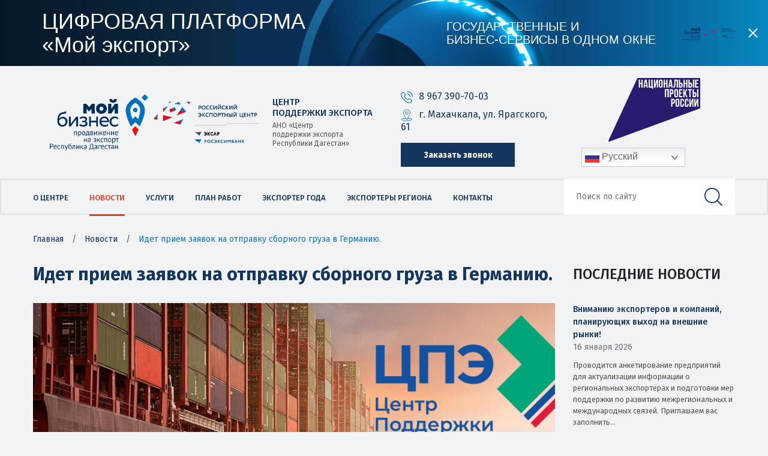

--- FILE ---
content_type: text/html; charset=UTF-8
request_url: https://export05.ru/news/idet-priem-zayavok-na-otpravku-sbornogo-gruza-v-germaniyu
body_size: 22807
content:
<!DOCTYPE html>
<html lang="ru-RU">
<head>
    <meta charset="UTF-8">
    <meta http-equiv="X-UA-Compatible" content="IE=edge">
    <meta name="theme-color" content="#14355d">
    <meta name="viewport" content="initial-scale=1.0, width=device-width">
        <link rel="alternate" type="application/rdf+xml" title="RDF mapping" href="https://export05.ru/feed/rdf">
    <link rel="alternate" type="application/rss+xml" title="RSS" href="https://export05.ru/feed/rss">
    <link rel="alternate" type="application/rss+xml" title="Comments RSS" href="https://export05.ru/comments/feed">
    <link rel="pingback" href="https://export05.ru/xmlrpc.php" />
    <link rel="shortcut icon" href="https://export05.ru/wp-content/themes/ckpe/images/favicons/favicon.ico">
    <link rel="icon" type="image/png" sizes="16x16" href="https://export05.ru/wp-content/themes/ckpe/images/favicons/favicon-16x16.png">
    <link rel="icon" type="image/png" sizes="32x32" href="https://export05.ru/wp-content/themes/ckpe/images/favicons/favicon-32x32.png">
    <link rel="manifest" href="https://export05.ru/wp-content/themes/ckpe/images/favicons/manifest.json">
    <meta name="mobile-web-app-capable" content="yes">
    <meta name="application-name">
    <link rel="stylesheet" href="https://export05.ru/wp-content/themes/ckpe/css/font-awesome.min.css">
    <link rel="apple-touch-icon" sizes="57x57" href="https://export05.ru/wp-content/themes/ckpe/images/favicons/apple-touch-icon-57x57.png">
    <link rel="apple-touch-icon" sizes="60x60" href="https://export05.ru/wp-content/themes/ckpe/images/favicons/apple-touch-icon-60x60.png">
    <link rel="apple-touch-icon" sizes="72x72" href="https://export05.ru/wp-content/themes/ckpe/images/favicons/apple-touch-icon-72x72.png">
    <link rel="apple-touch-icon" sizes="76x76" href="https://export05.ru/wp-content/themes/ckpe/images/favicons/apple-touch-icon-76x76.png">
    <link rel="apple-touch-icon" sizes="114x114" href="https://export05.ru/wp-content/themes/ckpe/images/favicons/apple-touch-icon-114x114.png">
    <link rel="apple-touch-icon" sizes="120x120" href="https://export05.ru/wp-content/themes/ckpe/images/favicons/apple-touch-icon-120x120.png">
    <link rel="apple-touch-icon" sizes="144x144" href="https://export05.ru/wp-content/themes/ckpe/images/favicons/apple-touch-icon-144x144.png">
    <link rel="apple-touch-icon" sizes="152x152" href="https://export05.ru/wp-content/themes/ckpe/images/favicons/apple-touch-icon-152x152.png">
    <link rel="apple-touch-icon" sizes="167x167" href="https://export05.ru/wp-content/themes/ckpe/images/favicons/apple-touch-icon-167x167.png">
    <link rel="apple-touch-icon" sizes="180x180" href="https://export05.ru/wp-content/themes/ckpe/images/favicons/apple-touch-icon-180x180.png">
    <link rel="apple-touch-icon" sizes="1024x1024" href="https://export05.ru/wp-content/themes/ckpe/images/favicons/apple-touch-icon-1024x1024.png">
    <meta name="apple-mobile-web-app-capable" content="yes">
    <meta name="apple-mobile-web-app-status-bar-style" content="black-translucent">
    <meta name="apple-mobile-web-app-title">
    <link rel="icon" type="image/png" sizes="228x228" href="https://export05.ru/wp-content/themes/ckpe/images/favicons/coast-228x228.png">
    <meta name="msapplication-TileColor" content="#fff">
    <meta name="msapplication-TileImage" content="https://export05.ru/wp-content/themes/ckpe/images/favicons/mstile-144x144.png">
    <meta name="msapplication-config" content="https://export05.ru/wp-content/themes/ckpe/images/favicons/browserconfig.xml">
    <link rel="yandex-tableau-widget" href="https://export05.ru/wp-content/themes/ckpe/images/favicons/yandex-browser-manifest.json">

    <!--[if lt IE 9]>
    <script src="//html5shiv.googlecode.com/svn/trunk/html5.js"></script>
    <![endif]-->
    <meta name='robots' content='index, follow, max-image-preview:large, max-snippet:-1, max-video-preview:-1' />

	<!-- This site is optimized with the Yoast SEO plugin v26.7 - https://yoast.com/wordpress/plugins/seo/ -->
	<title>Идет прием заявок на отправку сборного груза в Германию.</title>
	<link rel="canonical" href="https://export05.ru/news/idet-priem-zayavok-na-otpravku-sbornogo-gruza-v-germaniyu" />
	<meta property="og:locale" content="ru_RU" />
	<meta property="og:type" content="article" />
	<meta property="og:title" content="Идет прием заявок на отправку сборного груза в Германию." />
	<meta property="og:description" content="Идет прием заявок на отправку сборного груза в Германию.Ключевые преимущества программы для МСП:✓ За счет консолидации (от 3-х до 10-ти Экспортёров в фуре/контейнере)снижаются расходы по логистике при доставке в ЕС.✓ Возможность продажи товара в Германию и страны ЕС в течение недели!✓ Минимальные требования к сертификации товара: ISO (при наличии) + этикетка/наклейка (стикер) с составом товара [&hellip;]" />
	<meta property="og:url" content="https://export05.ru/news/idet-priem-zayavok-na-otpravku-sbornogo-gruza-v-germaniyu" />
	<meta property="og:site_name" content="Центр поддержки экспорта Республики Дагестан" />
	<meta property="article:published_time" content="2020-05-06T15:29:27+00:00" />
	<meta property="article:modified_time" content="2020-05-06T15:33:34+00:00" />
	<meta property="og:image" content="https://export05.ru/wp-content/uploads/2020/05/Bez-imeni-1.jpg" />
	<meta property="og:image:width" content="950" />
	<meta property="og:image:height" content="500" />
	<meta property="og:image:type" content="image/jpeg" />
	<meta name="author" content="admin" />
	<meta name="twitter:card" content="summary_large_image" />
	<meta name="twitter:label1" content="Написано автором" />
	<meta name="twitter:data1" content="admin" />
	<script type="application/ld+json" class="yoast-schema-graph">{"@context":"https://schema.org","@graph":[{"@type":"Article","@id":"https://export05.ru/news/idet-priem-zayavok-na-otpravku-sbornogo-gruza-v-germaniyu#article","isPartOf":{"@id":"https://export05.ru/news/idet-priem-zayavok-na-otpravku-sbornogo-gruza-v-germaniyu"},"author":{"name":"admin","@id":"https://export05.ru/#/schema/person/f55f9782a51fbd6daa87d8d32bb01d08"},"headline":"Идет прием заявок на отправку сборного груза в Германию.","datePublished":"2020-05-06T15:29:27+00:00","dateModified":"2020-05-06T15:33:34+00:00","mainEntityOfPage":{"@id":"https://export05.ru/news/idet-priem-zayavok-na-otpravku-sbornogo-gruza-v-germaniyu"},"wordCount":131,"commentCount":0,"image":{"@id":"https://export05.ru/news/idet-priem-zayavok-na-otpravku-sbornogo-gruza-v-germaniyu#primaryimage"},"thumbnailUrl":"https://export05.ru/wp-content/uploads/2020/05/Bez-imeni-1.jpg","articleSection":["Новости"],"inLanguage":"ru-RU","potentialAction":[{"@type":"CommentAction","name":"Comment","target":["https://export05.ru/news/idet-priem-zayavok-na-otpravku-sbornogo-gruza-v-germaniyu#respond"]}]},{"@type":"WebPage","@id":"https://export05.ru/news/idet-priem-zayavok-na-otpravku-sbornogo-gruza-v-germaniyu","url":"https://export05.ru/news/idet-priem-zayavok-na-otpravku-sbornogo-gruza-v-germaniyu","name":"Идет прием заявок на отправку сборного груза в Германию.","isPartOf":{"@id":"https://export05.ru/#website"},"primaryImageOfPage":{"@id":"https://export05.ru/news/idet-priem-zayavok-na-otpravku-sbornogo-gruza-v-germaniyu#primaryimage"},"image":{"@id":"https://export05.ru/news/idet-priem-zayavok-na-otpravku-sbornogo-gruza-v-germaniyu#primaryimage"},"thumbnailUrl":"https://export05.ru/wp-content/uploads/2020/05/Bez-imeni-1.jpg","datePublished":"2020-05-06T15:29:27+00:00","dateModified":"2020-05-06T15:33:34+00:00","author":{"@id":"https://export05.ru/#/schema/person/f55f9782a51fbd6daa87d8d32bb01d08"},"breadcrumb":{"@id":"https://export05.ru/news/idet-priem-zayavok-na-otpravku-sbornogo-gruza-v-germaniyu#breadcrumb"},"inLanguage":"ru-RU","potentialAction":[{"@type":"ReadAction","target":["https://export05.ru/news/idet-priem-zayavok-na-otpravku-sbornogo-gruza-v-germaniyu"]}]},{"@type":"ImageObject","inLanguage":"ru-RU","@id":"https://export05.ru/news/idet-priem-zayavok-na-otpravku-sbornogo-gruza-v-germaniyu#primaryimage","url":"https://export05.ru/wp-content/uploads/2020/05/Bez-imeni-1.jpg","contentUrl":"https://export05.ru/wp-content/uploads/2020/05/Bez-imeni-1.jpg","width":950,"height":500},{"@type":"BreadcrumbList","@id":"https://export05.ru/news/idet-priem-zayavok-na-otpravku-sbornogo-gruza-v-germaniyu#breadcrumb","itemListElement":[{"@type":"ListItem","position":1,"name":"Главная","item":"https://export05.ru/"},{"@type":"ListItem","position":2,"name":"Новости","item":"https://export05.ru/category/news"},{"@type":"ListItem","position":3,"name":"Идет прием заявок на отправку сборного груза в Германию."}]},{"@type":"WebSite","@id":"https://export05.ru/#website","url":"https://export05.ru/","name":"Центр поддержки экспорта Республики Дагестан","description":"","potentialAction":[{"@type":"SearchAction","target":{"@type":"EntryPoint","urlTemplate":"https://export05.ru/?s={search_term_string}"},"query-input":{"@type":"PropertyValueSpecification","valueRequired":true,"valueName":"search_term_string"}}],"inLanguage":"ru-RU"},{"@type":"Person","@id":"https://export05.ru/#/schema/person/f55f9782a51fbd6daa87d8d32bb01d08","name":"admin","url":"https://export05.ru/author/ckp_admin"}]}</script>
	<!-- / Yoast SEO plugin. -->


<link rel="alternate" type="application/rss+xml" title="Центр поддержки экспорта Республики Дагестан &raquo; Лента комментариев к &laquo;Идет прием заявок на отправку сборного груза в Германию.&raquo;" href="https://export05.ru/news/idet-priem-zayavok-na-otpravku-sbornogo-gruza-v-germaniyu/feed" />
<link rel="alternate" title="oEmbed (JSON)" type="application/json+oembed" href="https://export05.ru/wp-json/oembed/1.0/embed?url=https%3A%2F%2Fexport05.ru%2Fnews%2Fidet-priem-zayavok-na-otpravku-sbornogo-gruza-v-germaniyu" />
<link rel="alternate" title="oEmbed (XML)" type="text/xml+oembed" href="https://export05.ru/wp-json/oembed/1.0/embed?url=https%3A%2F%2Fexport05.ru%2Fnews%2Fidet-priem-zayavok-na-otpravku-sbornogo-gruza-v-germaniyu&#038;format=xml" />
<style id='wp-img-auto-sizes-contain-inline-css' type='text/css'>
img:is([sizes=auto i],[sizes^="auto," i]){contain-intrinsic-size:3000px 1500px}
/*# sourceURL=wp-img-auto-sizes-contain-inline-css */
</style>
<style id='wp-emoji-styles-inline-css' type='text/css'>

	img.wp-smiley, img.emoji {
		display: inline !important;
		border: none !important;
		box-shadow: none !important;
		height: 1em !important;
		width: 1em !important;
		margin: 0 0.07em !important;
		vertical-align: -0.1em !important;
		background: none !important;
		padding: 0 !important;
	}
/*# sourceURL=wp-emoji-styles-inline-css */
</style>
<style id='wp-block-library-inline-css' type='text/css'>
:root{--wp-block-synced-color:#7a00df;--wp-block-synced-color--rgb:122,0,223;--wp-bound-block-color:var(--wp-block-synced-color);--wp-editor-canvas-background:#ddd;--wp-admin-theme-color:#007cba;--wp-admin-theme-color--rgb:0,124,186;--wp-admin-theme-color-darker-10:#006ba1;--wp-admin-theme-color-darker-10--rgb:0,107,160.5;--wp-admin-theme-color-darker-20:#005a87;--wp-admin-theme-color-darker-20--rgb:0,90,135;--wp-admin-border-width-focus:2px}@media (min-resolution:192dpi){:root{--wp-admin-border-width-focus:1.5px}}.wp-element-button{cursor:pointer}:root .has-very-light-gray-background-color{background-color:#eee}:root .has-very-dark-gray-background-color{background-color:#313131}:root .has-very-light-gray-color{color:#eee}:root .has-very-dark-gray-color{color:#313131}:root .has-vivid-green-cyan-to-vivid-cyan-blue-gradient-background{background:linear-gradient(135deg,#00d084,#0693e3)}:root .has-purple-crush-gradient-background{background:linear-gradient(135deg,#34e2e4,#4721fb 50%,#ab1dfe)}:root .has-hazy-dawn-gradient-background{background:linear-gradient(135deg,#faaca8,#dad0ec)}:root .has-subdued-olive-gradient-background{background:linear-gradient(135deg,#fafae1,#67a671)}:root .has-atomic-cream-gradient-background{background:linear-gradient(135deg,#fdd79a,#004a59)}:root .has-nightshade-gradient-background{background:linear-gradient(135deg,#330968,#31cdcf)}:root .has-midnight-gradient-background{background:linear-gradient(135deg,#020381,#2874fc)}:root{--wp--preset--font-size--normal:16px;--wp--preset--font-size--huge:42px}.has-regular-font-size{font-size:1em}.has-larger-font-size{font-size:2.625em}.has-normal-font-size{font-size:var(--wp--preset--font-size--normal)}.has-huge-font-size{font-size:var(--wp--preset--font-size--huge)}.has-text-align-center{text-align:center}.has-text-align-left{text-align:left}.has-text-align-right{text-align:right}.has-fit-text{white-space:nowrap!important}#end-resizable-editor-section{display:none}.aligncenter{clear:both}.items-justified-left{justify-content:flex-start}.items-justified-center{justify-content:center}.items-justified-right{justify-content:flex-end}.items-justified-space-between{justify-content:space-between}.screen-reader-text{border:0;clip-path:inset(50%);height:1px;margin:-1px;overflow:hidden;padding:0;position:absolute;width:1px;word-wrap:normal!important}.screen-reader-text:focus{background-color:#ddd;clip-path:none;color:#444;display:block;font-size:1em;height:auto;left:5px;line-height:normal;padding:15px 23px 14px;text-decoration:none;top:5px;width:auto;z-index:100000}html :where(.has-border-color){border-style:solid}html :where([style*=border-top-color]){border-top-style:solid}html :where([style*=border-right-color]){border-right-style:solid}html :where([style*=border-bottom-color]){border-bottom-style:solid}html :where([style*=border-left-color]){border-left-style:solid}html :where([style*=border-width]){border-style:solid}html :where([style*=border-top-width]){border-top-style:solid}html :where([style*=border-right-width]){border-right-style:solid}html :where([style*=border-bottom-width]){border-bottom-style:solid}html :where([style*=border-left-width]){border-left-style:solid}html :where(img[class*=wp-image-]){height:auto;max-width:100%}:where(figure){margin:0 0 1em}html :where(.is-position-sticky){--wp-admin--admin-bar--position-offset:var(--wp-admin--admin-bar--height,0px)}@media screen and (max-width:600px){html :where(.is-position-sticky){--wp-admin--admin-bar--position-offset:0px}}

/*# sourceURL=wp-block-library-inline-css */
</style><style id='global-styles-inline-css' type='text/css'>
:root{--wp--preset--aspect-ratio--square: 1;--wp--preset--aspect-ratio--4-3: 4/3;--wp--preset--aspect-ratio--3-4: 3/4;--wp--preset--aspect-ratio--3-2: 3/2;--wp--preset--aspect-ratio--2-3: 2/3;--wp--preset--aspect-ratio--16-9: 16/9;--wp--preset--aspect-ratio--9-16: 9/16;--wp--preset--color--black: #000000;--wp--preset--color--cyan-bluish-gray: #abb8c3;--wp--preset--color--white: #ffffff;--wp--preset--color--pale-pink: #f78da7;--wp--preset--color--vivid-red: #cf2e2e;--wp--preset--color--luminous-vivid-orange: #ff6900;--wp--preset--color--luminous-vivid-amber: #fcb900;--wp--preset--color--light-green-cyan: #7bdcb5;--wp--preset--color--vivid-green-cyan: #00d084;--wp--preset--color--pale-cyan-blue: #8ed1fc;--wp--preset--color--vivid-cyan-blue: #0693e3;--wp--preset--color--vivid-purple: #9b51e0;--wp--preset--gradient--vivid-cyan-blue-to-vivid-purple: linear-gradient(135deg,rgb(6,147,227) 0%,rgb(155,81,224) 100%);--wp--preset--gradient--light-green-cyan-to-vivid-green-cyan: linear-gradient(135deg,rgb(122,220,180) 0%,rgb(0,208,130) 100%);--wp--preset--gradient--luminous-vivid-amber-to-luminous-vivid-orange: linear-gradient(135deg,rgb(252,185,0) 0%,rgb(255,105,0) 100%);--wp--preset--gradient--luminous-vivid-orange-to-vivid-red: linear-gradient(135deg,rgb(255,105,0) 0%,rgb(207,46,46) 100%);--wp--preset--gradient--very-light-gray-to-cyan-bluish-gray: linear-gradient(135deg,rgb(238,238,238) 0%,rgb(169,184,195) 100%);--wp--preset--gradient--cool-to-warm-spectrum: linear-gradient(135deg,rgb(74,234,220) 0%,rgb(151,120,209) 20%,rgb(207,42,186) 40%,rgb(238,44,130) 60%,rgb(251,105,98) 80%,rgb(254,248,76) 100%);--wp--preset--gradient--blush-light-purple: linear-gradient(135deg,rgb(255,206,236) 0%,rgb(152,150,240) 100%);--wp--preset--gradient--blush-bordeaux: linear-gradient(135deg,rgb(254,205,165) 0%,rgb(254,45,45) 50%,rgb(107,0,62) 100%);--wp--preset--gradient--luminous-dusk: linear-gradient(135deg,rgb(255,203,112) 0%,rgb(199,81,192) 50%,rgb(65,88,208) 100%);--wp--preset--gradient--pale-ocean: linear-gradient(135deg,rgb(255,245,203) 0%,rgb(182,227,212) 50%,rgb(51,167,181) 100%);--wp--preset--gradient--electric-grass: linear-gradient(135deg,rgb(202,248,128) 0%,rgb(113,206,126) 100%);--wp--preset--gradient--midnight: linear-gradient(135deg,rgb(2,3,129) 0%,rgb(40,116,252) 100%);--wp--preset--font-size--small: 13px;--wp--preset--font-size--medium: 20px;--wp--preset--font-size--large: 36px;--wp--preset--font-size--x-large: 42px;--wp--preset--spacing--20: 0.44rem;--wp--preset--spacing--30: 0.67rem;--wp--preset--spacing--40: 1rem;--wp--preset--spacing--50: 1.5rem;--wp--preset--spacing--60: 2.25rem;--wp--preset--spacing--70: 3.38rem;--wp--preset--spacing--80: 5.06rem;--wp--preset--shadow--natural: 6px 6px 9px rgba(0, 0, 0, 0.2);--wp--preset--shadow--deep: 12px 12px 50px rgba(0, 0, 0, 0.4);--wp--preset--shadow--sharp: 6px 6px 0px rgba(0, 0, 0, 0.2);--wp--preset--shadow--outlined: 6px 6px 0px -3px rgb(255, 255, 255), 6px 6px rgb(0, 0, 0);--wp--preset--shadow--crisp: 6px 6px 0px rgb(0, 0, 0);}:where(.is-layout-flex){gap: 0.5em;}:where(.is-layout-grid){gap: 0.5em;}body .is-layout-flex{display: flex;}.is-layout-flex{flex-wrap: wrap;align-items: center;}.is-layout-flex > :is(*, div){margin: 0;}body .is-layout-grid{display: grid;}.is-layout-grid > :is(*, div){margin: 0;}:where(.wp-block-columns.is-layout-flex){gap: 2em;}:where(.wp-block-columns.is-layout-grid){gap: 2em;}:where(.wp-block-post-template.is-layout-flex){gap: 1.25em;}:where(.wp-block-post-template.is-layout-grid){gap: 1.25em;}.has-black-color{color: var(--wp--preset--color--black) !important;}.has-cyan-bluish-gray-color{color: var(--wp--preset--color--cyan-bluish-gray) !important;}.has-white-color{color: var(--wp--preset--color--white) !important;}.has-pale-pink-color{color: var(--wp--preset--color--pale-pink) !important;}.has-vivid-red-color{color: var(--wp--preset--color--vivid-red) !important;}.has-luminous-vivid-orange-color{color: var(--wp--preset--color--luminous-vivid-orange) !important;}.has-luminous-vivid-amber-color{color: var(--wp--preset--color--luminous-vivid-amber) !important;}.has-light-green-cyan-color{color: var(--wp--preset--color--light-green-cyan) !important;}.has-vivid-green-cyan-color{color: var(--wp--preset--color--vivid-green-cyan) !important;}.has-pale-cyan-blue-color{color: var(--wp--preset--color--pale-cyan-blue) !important;}.has-vivid-cyan-blue-color{color: var(--wp--preset--color--vivid-cyan-blue) !important;}.has-vivid-purple-color{color: var(--wp--preset--color--vivid-purple) !important;}.has-black-background-color{background-color: var(--wp--preset--color--black) !important;}.has-cyan-bluish-gray-background-color{background-color: var(--wp--preset--color--cyan-bluish-gray) !important;}.has-white-background-color{background-color: var(--wp--preset--color--white) !important;}.has-pale-pink-background-color{background-color: var(--wp--preset--color--pale-pink) !important;}.has-vivid-red-background-color{background-color: var(--wp--preset--color--vivid-red) !important;}.has-luminous-vivid-orange-background-color{background-color: var(--wp--preset--color--luminous-vivid-orange) !important;}.has-luminous-vivid-amber-background-color{background-color: var(--wp--preset--color--luminous-vivid-amber) !important;}.has-light-green-cyan-background-color{background-color: var(--wp--preset--color--light-green-cyan) !important;}.has-vivid-green-cyan-background-color{background-color: var(--wp--preset--color--vivid-green-cyan) !important;}.has-pale-cyan-blue-background-color{background-color: var(--wp--preset--color--pale-cyan-blue) !important;}.has-vivid-cyan-blue-background-color{background-color: var(--wp--preset--color--vivid-cyan-blue) !important;}.has-vivid-purple-background-color{background-color: var(--wp--preset--color--vivid-purple) !important;}.has-black-border-color{border-color: var(--wp--preset--color--black) !important;}.has-cyan-bluish-gray-border-color{border-color: var(--wp--preset--color--cyan-bluish-gray) !important;}.has-white-border-color{border-color: var(--wp--preset--color--white) !important;}.has-pale-pink-border-color{border-color: var(--wp--preset--color--pale-pink) !important;}.has-vivid-red-border-color{border-color: var(--wp--preset--color--vivid-red) !important;}.has-luminous-vivid-orange-border-color{border-color: var(--wp--preset--color--luminous-vivid-orange) !important;}.has-luminous-vivid-amber-border-color{border-color: var(--wp--preset--color--luminous-vivid-amber) !important;}.has-light-green-cyan-border-color{border-color: var(--wp--preset--color--light-green-cyan) !important;}.has-vivid-green-cyan-border-color{border-color: var(--wp--preset--color--vivid-green-cyan) !important;}.has-pale-cyan-blue-border-color{border-color: var(--wp--preset--color--pale-cyan-blue) !important;}.has-vivid-cyan-blue-border-color{border-color: var(--wp--preset--color--vivid-cyan-blue) !important;}.has-vivid-purple-border-color{border-color: var(--wp--preset--color--vivid-purple) !important;}.has-vivid-cyan-blue-to-vivid-purple-gradient-background{background: var(--wp--preset--gradient--vivid-cyan-blue-to-vivid-purple) !important;}.has-light-green-cyan-to-vivid-green-cyan-gradient-background{background: var(--wp--preset--gradient--light-green-cyan-to-vivid-green-cyan) !important;}.has-luminous-vivid-amber-to-luminous-vivid-orange-gradient-background{background: var(--wp--preset--gradient--luminous-vivid-amber-to-luminous-vivid-orange) !important;}.has-luminous-vivid-orange-to-vivid-red-gradient-background{background: var(--wp--preset--gradient--luminous-vivid-orange-to-vivid-red) !important;}.has-very-light-gray-to-cyan-bluish-gray-gradient-background{background: var(--wp--preset--gradient--very-light-gray-to-cyan-bluish-gray) !important;}.has-cool-to-warm-spectrum-gradient-background{background: var(--wp--preset--gradient--cool-to-warm-spectrum) !important;}.has-blush-light-purple-gradient-background{background: var(--wp--preset--gradient--blush-light-purple) !important;}.has-blush-bordeaux-gradient-background{background: var(--wp--preset--gradient--blush-bordeaux) !important;}.has-luminous-dusk-gradient-background{background: var(--wp--preset--gradient--luminous-dusk) !important;}.has-pale-ocean-gradient-background{background: var(--wp--preset--gradient--pale-ocean) !important;}.has-electric-grass-gradient-background{background: var(--wp--preset--gradient--electric-grass) !important;}.has-midnight-gradient-background{background: var(--wp--preset--gradient--midnight) !important;}.has-small-font-size{font-size: var(--wp--preset--font-size--small) !important;}.has-medium-font-size{font-size: var(--wp--preset--font-size--medium) !important;}.has-large-font-size{font-size: var(--wp--preset--font-size--large) !important;}.has-x-large-font-size{font-size: var(--wp--preset--font-size--x-large) !important;}
/*# sourceURL=global-styles-inline-css */
</style>

<style id='classic-theme-styles-inline-css' type='text/css'>
/*! This file is auto-generated */
.wp-block-button__link{color:#fff;background-color:#32373c;border-radius:9999px;box-shadow:none;text-decoration:none;padding:calc(.667em + 2px) calc(1.333em + 2px);font-size:1.125em}.wp-block-file__button{background:#32373c;color:#fff;text-decoration:none}
/*# sourceURL=/wp-includes/css/classic-themes.min.css */
</style>
<link rel='stylesheet' id='widgetopts-styles-css' href='https://export05.ru/wp-content/plugins/widget-options/assets/css/widget-options.css?ver=4.1.3' type='text/css' media='all' />
<link rel='stylesheet' id='style-css' href='https://export05.ru/wp-content/themes/ckpe/style.css?ver=6.9' type='text/css' media='all' />
<link rel='stylesheet' id='wp-block-paragraph-css' href='https://export05.ru/wp-includes/blocks/paragraph/style.min.css?ver=6.9' type='text/css' media='all' />
<link rel='stylesheet' id='main-css' href='https://export05.ru/wp-content/themes/ckpe/style.css?ver=6.9' type='text/css' media='all' />
<script type="text/javascript" src="https://export05.ru/wp-content/plugins/wp-yandex-metrika/assets/YmEc.min.js?ver=1.2.2" id="wp-yandex-metrika_YmEc-js"></script>
<script type="text/javascript" id="wp-yandex-metrika_YmEc-js-after">
/* <![CDATA[ */
window.tmpwpym={datalayername:'dataLayer',counters:JSON.parse('[{"number":"60670213","webvisor":"1"}]'),targets:JSON.parse('[]')};
//# sourceURL=wp-yandex-metrika_YmEc-js-after
/* ]]> */
</script>
<script type="text/javascript" src="//ajax.googleapis.com/ajax/libs/jquery/3.3.1/jquery.min.js?ver=6.9" id="jquery-core-js"></script>
<script type="text/javascript" src="https://export05.ru/wp-includes/js/jquery/jquery-migrate.min.js?ver=3.4.1" id="jquery-migrate-js"></script>
<script type="text/javascript" src="https://export05.ru/wp-content/plugins/wp-yandex-metrika/assets/frontend.min.js?ver=1.2.2" id="wp-yandex-metrika_frontend-js"></script>
<link rel="https://api.w.org/" href="https://export05.ru/wp-json/" /><link rel="alternate" title="JSON" type="application/json" href="https://export05.ru/wp-json/wp/v2/posts/340" /><link rel="EditURI" type="application/rsd+xml" title="RSD" href="https://export05.ru/xmlrpc.php?rsd" />
<meta name="generator" content="WordPress 6.9" />
<link rel='shortlink' href='https://export05.ru/?p=340' />
<meta name="verification" content="f612c7d25f5690ad41496fcfdbf8d1" />        <!-- Yandex.Metrica counter -->
        <script type="text/javascript">
            (function (m, e, t, r, i, k, a) {
                m[i] = m[i] || function () {
                    (m[i].a = m[i].a || []).push(arguments)
                };
                m[i].l = 1 * new Date();
                k = e.createElement(t), a = e.getElementsByTagName(t)[0], k.async = 1, k.src = r, a.parentNode.insertBefore(k, a)
            })

            (window, document, "script", "https://mc.yandex.ru/metrika/tag.js", "ym");

            ym("60670213", "init", {
                clickmap: true,
                trackLinks: true,
                accurateTrackBounce: true,
                webvisor: true,
                ecommerce: "dataLayer",
                params: {
                    __ym: {
                        "ymCmsPlugin": {
                            "cms": "wordpress",
                            "cmsVersion":"6.9",
                            "pluginVersion": "1.2.2",
                            "ymCmsRip": "1798912460"
                        }
                    }
                }
            });
        </script>
        <!-- /Yandex.Metrica counter -->
        		<style type="text/css" id="wp-custom-css">
			html body a.bvi-link-widget, html body a.bvi-link-shortcode {
	height: 33px;
}
.col-sm-6 {
	    padding-right: 14px;
    padding-left: 14px;
}		</style>
		</head>
<body class="wp-singular post-template-default single single-post postid-340 single-format-standard wp-theme-ckpe">
<div class="main-wrap" id="page">
    <div class="main-wrap__content">
        <div class="promo" id='promo_id' style="display: block;">
    <img class="promo__bg" src="/wp-content/uploads/2022/01/1920h110_BANNER_MOJ_EKSPORT_1.jpg" alt="">
    <div class="promo__container">
        <a class="promo__link" href="https://myexport.exportcenter.ru/" target="_blank">
                                        <div class="promo__content ">
                                    <div class="promo__item promo__item--left">
                    <div class="promo__title">
                        ЦИФРОВАЯ ПЛАТФОРМА «Мой&nbsp;экспорт»                    </div>
                </div>
                <div class="promo__item promo__item--right">
                    <div class="promo__subtitle">
                        ГОСУДАРСТВЕННЫЕ И БИЗНЕС‑СЕРВИСЫ В ОДНОМ ОКНЕ                    </div>
                </div>
            </div>
                         <img class="promo__img" src="/wp-content/uploads/2023/09/logo-1.png" alt="" width="130">
                     </a>
        <button class="promo__btn" type="button"></button>
    </div>
</div>
        
        <header class="header">
            <div class="container">
                <div class="row align-items-center">
                    <div class="col-lg-6 col-12 header__left">
                        <div class="logo">
                            <a href="https://export05.ru">
                                <!--<img class="img-fluid" src="https://export05.ru/wp-content/themes/ckpe/images/logo/logo-2-1-sm.png"
                                     alt="Центр поддержки экспорта Республики Дагестан">-->
                                <img class="img-fluid" src="/wp-content/uploads/2023/09/logo-1.png"
                                     alt="Центр поддержки экспорта Республики Дагестан">
                            </a>
                            <div class="logo__sitename">
                                <div class="logo__sitename-up">
                                    Центр <br />
                                    поддержки экспорта
                                </div>
                                <div class="logo__sitename-lw">
                                    АНО «Центр <br />
                                    поддержки экспорта <br />
                                    Республики Дагестан» <br />
                                </div>
                            </div>
                        </div>
                    </div>
                    <div class="col-sm-6 header__right d-none d-lg-flex">
                        <div class="col-sm-6 contact-block">
                            <div class="contact-block__row">
                                <svg class="icon icon-i_phone-call">
                                    <use xlink:href="#i_phone-call"></use>
                                </svg><a href="tel:+79673907003">8 967 390-70-03</a>
                            </div>
                            <div class="contact-block__row">
                                <svg class="icon icon-i_GPS">
                                    <use xlink:href="#i_GPS"></use>
                                </svg><a href="https://goo.gl/maps/xZoBjGsTpUKt4MC99" rel="nofollow" target="_blank">г. Махачкала, ул. Ярагского, 61</a>
                            </div>
                            <div class="contact-block__row mt-3"><a class="btn btn-primary btn-s40 btn-block contact-block__callback popup-window" href="#callback">Заказать звонок</a></div>
                        </div>

                        <div class="col-sm-6 ">
                        <div class="col-sm-12" ><img src="https://export05.ru/wp-content/uploads/2023/07/nacproekt.png" align="center" style="
    width: 153px;
    margin-left: 45px;
    margin-bottom: 10px;
"> </div>
                        <div class="col-sm-12 header__right" >
                            <div class="contact-block__switcher">
                                <div class="gtranslate_wrapper" id="gt-wrapper-24328825"></div>                            </div>
                                                            <div class="contact-block__row">
                                                                    </div>
                                                        
                          </div>
                        </div>
                    </div>
                </div>
            </div>
        </header>
        <nav class="main-menu">
            <div class="container">
                <a class="hamburger d-lg-none" href="#" data-toggle="dropdown" data-display="static"><span></span>
                </a>
                <div class="dropdown-menu main-menu__wrap">
                    <div class="contact-block main-menu__select-lang d-lg-none">

                    </div>
                    <ul id="top-nav-ul" class="main-menu__nav top-menu"><li id="menu-item-207" class="menu-item menu-item-type-custom menu-item-object-custom menu-item-has-children menu-item-207"><a href="#">О центре</a>
<ul class="sub-menu">
	<li id="menu-item-206" class="menu-item menu-item-type-post_type menu-item-object-post menu-item-206"><a href="https://export05.ru/o-tsentre/o-nas">О нас</a></li>
	<li id="menu-item-31" class="menu-item menu-item-type-taxonomy menu-item-object-category menu-item-31"><a href="https://export05.ru/category/o-tsentre/export-v-dagestane">Экспорт в Дагестане</a></li>
	<li id="menu-item-278" class="menu-item menu-item-type-post_type menu-item-object-page menu-item-278"><a href="https://export05.ru/otchetnost">Отчетность</a></li>
	<li id="menu-item-125" class="menu-item menu-item-type-taxonomy menu-item-object-category menu-item-125"><a href="https://export05.ru/category/o-tsentre/dokumenti">Документы</a></li>
	<li id="menu-item-1352" class="menu-item menu-item-type-taxonomy menu-item-object-category menu-item-1352"><a href="https://export05.ru/category/o-tsentre/zakupochnaya-deyatelnost">Закупочная деятельность</a></li>
	<li id="menu-item-391" class="menu-item menu-item-type-taxonomy menu-item-object-category menu-item-391"><a href="https://export05.ru/category/o-tsentre/blizhajshie-sobytiya">Ближайшие события</a></li>
	<li id="menu-item-4264" class="menu-item menu-item-type-taxonomy menu-item-object-category menu-item-4264"><a href="https://export05.ru/category/o-tsentre/otbor-subektov-msp-na-individualnye-stendy">Отбор субъектов МСП на индивидуальные стенды</a></li>
</ul>
</li>
<li id="menu-item-35" class="menu-item menu-item-type-taxonomy menu-item-object-category current-post-ancestor current-menu-parent current-post-parent menu-item-35"><a href="https://export05.ru/category/news">Новости</a></li>
<li id="menu-item-87" class="menu-item menu-item-type-taxonomy menu-item-object-category menu-item-87"><a href="https://export05.ru/category/uslugi">Услуги</a></li>
<li id="menu-item-1645" class="menu-item menu-item-type-taxonomy menu-item-object-category menu-item-1645"><a href="https://export05.ru/category/plan-rabot">План работ</a></li>
<li id="menu-item-86" class="menu-item menu-item-type-taxonomy menu-item-object-category menu-item-86"><a href="https://export05.ru/category/exporter-goda">Экспортер года</a></li>
<li id="menu-item-2355" class="menu-item menu-item-type-custom menu-item-object-custom menu-item-has-children menu-item-2355"><a href="#">Экспортеры региона</a>
<ul class="sub-menu">
	<li id="menu-item-413" class="menu-item menu-item-type-taxonomy menu-item-object-category menu-item-413"><a href="https://export05.ru/category/history-exporting-companies">Истории компаний-экспортеров</a></li>
	<li id="menu-item-2343" class="menu-item menu-item-type-taxonomy menu-item-object-category menu-item-2343"><a href="https://export05.ru/category/informatsiya-dlya-eksporterov">Информация для экспортеров</a></li>
	<li id="menu-item-534" class="menu-item menu-item-type-taxonomy menu-item-object-category menu-item-534"><a href="https://export05.ru/category/o-tsentre/eksportery">Экспортеры</a></li>
</ul>
</li>
<li id="menu-item-43" class="menu-item menu-item-type-post_type menu-item-object-page menu-item-43"><a href="https://export05.ru/kontakty">Контакты</a></li>
</ul>
                    <div class="m_search mb-3 mb-lg-0">
                        <form class="m_search__form" action="https://export05.ru/" method="get">
                            <input class="m_search__input" value="" name="s" type="text" placeholder="Поиск по сайту">
                            <button class="btn m_search__btn p-0" type="submit">
                                <svg class="icon icon-i_Search">
                                    <use xlink:href="#i_Search"></use>
                                </svg>
                            </button>
                        </form>
                    </div>
                </div>
                <div class="contact-block main-menu__contact-block d-lg-none">
                    <div class="contact-block__row mb-1">
                        <svg class="icon icon-i_phone-call">
                            <use xlink:href="#i_phone-call"></use>
                        </svg><a href="tel:+79894942397">8 989 494-23-97</a>
                    </div>
                    <div class="contact-block__row">
                        <svg class="icon icon-i_GPS">
                            <use xlink:href="#i_GPS"></use>
                        </svg><a href="https://yandex.ru/maps/-/CGbUNRJw" rel="nofollow" target="_blank">г. Махачкала, ул. Гагарина, 120</a>
                    </div>
                </div><a class="btn btn-primary p-0 callback-mobile d-lg-none popup-window" href="#callback">
                    <svg class="icon icon-i_phone-call">
                        <use xlink:href="#i_phone-call"></use>
                    </svg></a>
            </div>
        </nav>

        <div class="container main-container">
            <nav class="breadcrumbs"><span><span><a href="https://export05.ru/">Главная</a></span> <span class="breadcrumbs__divider">/</span> <span><a href="https://export05.ru/category/news">Новости</a></span> <span class="breadcrumbs__divider">/</span> <span class="breadcrumb_last" aria-current="page">Идет прием заявок на отправку сборного груза в Германию.</span></span></nav>            <div class="row">
    <main class="content content__right col-lg-9">
                    <article id="post-340" class="page">
                <h1 class="page__title">Идет прием заявок на отправку сборного груза в Германию.</h1>

                                    <div class="page__image">
                        <picture>
                            <source media="(min-width: 1200px)" srcset="https://export05.ru/wp-content/cache/thumb/1f/ca2e7ee87440e1f_870x530.jpg">
                            <source media="(min-width: 768px)" srcset="https://export05.ru/wp-content/cache/thumb/1f/ca2e7ee87440e1f_690x420.jpg">
                            <source srcset="https://export05.ru/wp-content/cache/thumb/1f/ca2e7ee87440e1f_510x305.jpg">
                            <img class="img-fluid" src="[data-uri]" alt="Идет прием заявок на отправку сборного груза в Германию.">
                        </picture>
                    </div>
                
                                    <div class="info-block">
                        <span class="info-block__date">
                          <time>
                            <svg class="icon icon-i_event">
                              <use xlink:href="#i_event"></use>
                            </svg>
                              06 мая 2020                          </time>
                        </span>
                    </div>
                
                
                
                <div class="textblock">
                    
<p>Идет прием заявок на отправку сборного груза в Германию.<br>Ключевые преимущества программы для МСП:<br>✓ За счет консолидации (от 3-х до 10-ти Экспортёров в фуре/контейнере)<br>снижаются расходы по логистике при доставке в ЕС.<br>✓ Возможность продажи товара в Германию и страны ЕС в течение недели!<br>✓ Минимальные требования к сертификации товара: ISO (при наличии) + этикетка/наклейка (стикер) с составом товара на немецком языке (ЦПЭ поможет подготовить перевод).<br>✓ Упаковку менять не обязательно.<br>⠀<br>Последовательность действий МСП:<br>1.Обратиться в ЦПЭ и стать участником списка<br>2.Пройти предварительный отбор немецкой стороны<br>3.Заключить Договор поставки с немецкой компанией<br>4.Сформировать отгрузку своей части «сборника»<br>5.Готовность бесперебойно обеспечивать поставки, чтобы рынок привык к новому товару<br>⠀<br>Напоминаем мы находимся по адресу г.Махачкала ул. Гагарина, д.120<br>Телефон горячей линии 88007009900 </p>
                </div>

                
                            </article>
            </main>
<aside id="right" class="sidebar sidebar__right col-lg-3 mt-5 mt-lg-0">
	<div id="execphp-6" class="widget module widget_execphp"><div class="module__title">Последние новости</div>
			<div class="execphpwidget"><div class="m_news">
    <ul class="m_news__list">
                    <li>
                <div class="m_news__title">
                    <a title="Вниманию экспортеров и компаний, планирующих выход на внешние рынки!" href="https://export05.ru/news/vnimaniyu-eksporterov-i-kompanij-planiruyushhih-vyhod-na-vneshnie-rynki">
                        Вниманию экспортеров и компаний, планирующих выход на внешние рынки!                    </a>
                </div>
                <time class="m_news__date">
                    16 января 2026                </time>
                <div class="m_news__descr">
                    Проводится анкетирование предприятий для актуализации информации о региональных экспортёрах и подготовки мер поддержки по развитию межрегиональных и международных связей. Приглашаем вас заполнить...                </div>
            </li>
                    <li>
                <div class="m_news__title">
                    <a title="Дагестан и Турция обсуждают локализацию в республике производства тракторов" href="https://export05.ru/news/dagestan-i-turtsiya-obsuzhdayut-lokalizatsiyu-v-respublike-proizvodstva-traktorov">
                        Дагестан и Турция обсуждают локализацию в республике производства тракторов                    </a>
                </div>
                <time class="m_news__date">
                    14 января 2026                </time>
                <div class="m_news__descr">
                    В Махачкале состоялись переговоры с представителями турецкой компании MKB Group, посвящённые возможности на организации в регионе сборочного производства сельскохозяйственной техники, в первую...                </div>
            </li>
                    <li>
                <div class="m_news__title">
                    <a title="Приглашаем принять участие в Международном Муниципальном Форуме БРИКС 2026" href="https://export05.ru/news/priglashaem-prinyat-uchastie-v-mezhdunarodnom-munitsipalnom-forume-briks-2026">
                        Приглашаем принять участие в Международном Муниципальном Форуме БРИКС 2026                    </a>
                </div>
                <time class="m_news__date">
                    14 января 2026                </time>
                <div class="m_news__descr">
                    ММФ пройдёт в октябре 2026 года в г. Москве с участием представителей органов власти, муниципалитетов, бизнеса, научного и экспертного сообщества России и дружественных государств. Мероприятие...                </div>
            </li>
                    <li>
                <div class="m_news__title">
                    <a title="Приглашаем принять участие в III Кавказском инвестиционном форуме" href="https://export05.ru/news/priglashaem-prinyat-uchastie-v-iii-kavkazskom-investitsionnom-forume">
                        Приглашаем принять участие в III Кавказском инвестиционном форуме                    </a>
                </div>
                <time class="m_news__date">
                    14 января 2026                </time>
                <div class="m_news__descr">
                    Особый акцент в деловой программе Форума будет сделан на расширение международного экономического сотрудничества, в первую очередь – со странами Азово-Черноморского и Каспийского бассейнов. В рамках...                </div>
            </li>
            </ul>
</div></div>
		</div>
</aside>

        </div><!-- /row -->
    </div><!-- /main-container -->
</div><!-- /main-wrap__content -->

<footer class="footer">
    <div class="footer__top">
        <div class="container">
            <div class="row">
                <div class="col-md-7">
                    <div class="logo footer__logo mb-lg-5 mb-4">
                        <a href="https://export05.ru">
                            <img class="img-fluid" src="/wp-content/uploads/2023/09/logo-1.png"
                                 alt="Центр поддержки экспорта Республики Дагестан">
                        </a>
                        <div class="logo__sitename">
                            <div class="logo__sitename-up">
                                Центр <br />
                                поддержки экспорта
                            </div>
                            <div class="logo__sitename-lw">
                                АНО «Центр поддержки экспорта <br />
                                Республики Дагестан» <br />
                            </div>
                        </div>
                    </div>
                    <div class="row no-gutters">
                        <div class="col-md-7 mb-4 mb-lg-0">
                            <div class="module footer__module">
                                <div class="footer__module-tlt">Контакты</div>
                                <div class="contact-block footer__contact-block">
                                    <div class="contact-block__row">
                                        <svg class="icon icon-i_phone-call">
                                            <use xlink:href="#i_phone-call"></use>
                                        </svg><a href="tel:+79673907003">8 967 390-70-03</a>
                                    </div>
                                    <div class="contact-block__row">
                                        <svg class="icon icon-i_GPS">
                                            <use xlink:href="#i_GPS"></use>
                                        </svg><a href="https://goo.gl/maps/xZoBjGsTpUKt4MC99" rel="nofollow" target="_blank">г. Махачкала, ул. Ярагского, 61</a>
                                    </div>
                                   <div class="contact-block__row">
                                        <div class="social mt-4">
                                            <a class="social__fb" href="https://t.me/export_05" target="_blank" rel="nofollow">
<i class="fa fa-telegram fa-2x" aria-hidden="true"></i>

                                            </a>
                                                                                       <a class="social__vc" href="https://vk.com/export05" target="_blank" rel="nofollow">
                                                <svg class="icon icon-i_vk">
                                                    <use xlink:href="#i_vk"></use>
                                                </svg>
                                            </a>
                                               <a class="social__fb" href="https://t.me/rusexportnews" target="_blank" rel="nofollow" style="
    display: -webkit-box;
">
<i class="fa fa-telegram fa-2x" aria-hidden="true"></i><br>РЭЦ

                                            </a>
                                        </div>
                                    </div>
                                </div>
                            </div>
                        </div>
                        <div class="col-md-5 pl-md-3 pl-lg-0">
                            <nav class="footer__menu">
                                <ul id="top-nav-ul" class="footer__menu-nav bottom-menu"><li id="menu-item-140" class="menu-item menu-item-type-taxonomy menu-item-object-category menu-item-140"><a href="https://export05.ru/category/o-tsentre">О центре</a></li>
<li id="menu-item-81" class="menu-item menu-item-type-taxonomy menu-item-object-category current-post-ancestor current-menu-parent current-post-parent menu-item-81"><a href="https://export05.ru/category/news">Новости</a></li>
<li id="menu-item-85" class="menu-item menu-item-type-taxonomy menu-item-object-category menu-item-85"><a href="https://export05.ru/category/uslugi">Услуги</a></li>
<li id="menu-item-1640" class="menu-item menu-item-type-custom menu-item-object-custom menu-item-1640"><a href="/wp-content/uploads/2022/04/Plan-raboty-TSPE-RD-na-2022g..pdf">План работ</a></li>
<li id="menu-item-84" class="menu-item menu-item-type-taxonomy menu-item-object-category menu-item-84"><a href="https://export05.ru/category/exporter-goda">Экспортер года</a></li>
<li id="menu-item-83" class="menu-item menu-item-type-post_type menu-item-object-page menu-item-83"><a href="https://export05.ru/kontakty">Контакты</a></li>
<li id="menu-item-99" class="menu-item menu-item-type-post_type menu-item-object-page menu-item-privacy-policy menu-item-99"><a rel="privacy-policy" href="https://export05.ru/polzovatelskoe-soglashenie">Политика конфиденциальности</a></li>
</ul>                            </nav>
                        </div>
                    </div>
                </div>
                <div class="col-md-5">
                    <div class="module footer__module">
                        <div class="footer__module-tlt">Заказать звонок</div>
                        <div class="form footer__callback">
                            <form class="form__form callback-form" id="callbackFormFooter" action="#">
                                <fieldset class="form__fields form__hide-success">
                                    <div class="form-group">
                                        <input class="form-control form-control-lg form-control-nb" id="name" name="name" type="text" placeholder="Ваше имя*" required>
                                    </div>
                                    <div class="form-group">
                                        <input class="form-control phone-mask form-control-lg form-control-nb" id="phone" name="phone" type="text" placeholder="Ваш телефон*" required>
                                    </div>
                                    <input type="hidden" name="go" value="callback">
                                    <div class="form-group form__personal-info">
                                        <p>Нажимая отправить, вы соглашаетесь с условиями обработки <a href="/polzovatelskoe-soglashenie" target="_blank">персональных данных</a></p>
                                    </div>
                                    <div class="form-group">
                                        <button class="btn-submit btn btn-primary btn-s50 px-5" type="submit">Отправить</button>
                                    </div>
                                </fieldset>
                            </form>
                        </div>
                    </div>
                </div>
            </div>
        </div>
    </div>
    <div class="footer__bottom">
        <div class="container">
            <p>2023 © Все права защищены | Центр поддержки экспорта РД</p>
            <p class="m-0">Создание и продвижение сайтов - <a href="https://silicagroup.ru/"  class="text-danger"  target="_blank" title="Silica Group - разработка и продвижение сайтов, реклама в интернете">компания Silica Group </a></p>
            <p>Ваш IP - 52.14.96.19</p>
        </div>
    </div>
</footer>
</div><!-- /main-wrap -->

<div class="zoom-anim-dialog mfp-hide white-block form" id="callback">
    <form class="form__form callback-form" id="callbackForm" action="#">
        <fieldset class="form__fields form__hide-success">
            <legend class="form__title">Заказать звонок</legend>
            <div class="form-group">
                <input class="form-control form-control-lg" id="name" name="name" type="text" placeholder="Ваше имя*" required>
            </div>
            <div class="form-group">
                <input class="form-control phone-mask form-control-lg" id="phone" name="phone" type="text" placeholder="Ваш телефон*" required>
            </div>
            <input type="hidden" name="go" value="callback">
            <div class="form-group form__personal-info">
                <p>Нажимая отправить, вы соглашаетесь с условиями обработки <a href="/polzovatelskoe-soglashenie" target="_blank">персональных данных</a></p>
            </div>
            <div class="form-group">
                <button class="btn-submit btn btn-primary btn-block btn-s50" type="submit">Отправить</button>
            </div>
        </fieldset>
    </form>
</div>
<div class="zoom-anim-dialog mfp-hide white-block form" id="service">
    <form class="form__form" id="serviceForm" action="#">
        <fieldset class="form__fields form__hide-success">
            <legend class="form__title">Заказать Услугу</legend>
            <div class="form-group">
                <input class="form-control form-control-lg" id="name" name="name" type="text" placeholder="Ваше имя*" required>
            </div>
            <div class="form-group">
                <input class="form-control form-control-lg" id="email" name="email" type="email" placeholder="Ваше Email*" required>
            </div>
            <div class="form-group">
                <input class="form-control phone-mask form-control-lg" id="phone" name="phone" type="text" placeholder="Ваш телефон*" required>
            </div>
            <div class="form-group">
                <textarea class="form-control" name="message" placeholder="Ваш комментарий"></textarea>
            </div>
            <div class="form-group form__personal-info">
                <p>Нажимая отправить, вы соглашаетесь с условиями обработки <a href="/polzovatelskoe-soglashenie" target="_blank">персональных данных</a></p>
            </div>
            <div class="form-group">
                <button class="btn-submit btn btn-primary btn-block btn-s50" type="submit">Отправить</button>
            </div>
            <input type="hidden" name="go" value="service">
            <input type="hidden" name="page-tlt" value="Идет прием заявок на отправку сборного груза в Германию.">
            <input type="hidden" name="curr-url" value="https://export05.ru/news/idet-priem-zayavok-na-otpravku-sbornogo-gruza-v-germaniyu">
        </fieldset>
    </form>
</div>
            <noscript>
                <div>
                    <img src="https://mc.yandex.ru/watch/60670213" style="position:absolute; left:-9999px;" alt=""/>
                </div>
            </noscript>
            <script type="speculationrules">
{"prefetch":[{"source":"document","where":{"and":[{"href_matches":"/*"},{"not":{"href_matches":["/wp-*.php","/wp-admin/*","/wp-content/uploads/*","/wp-content/*","/wp-content/plugins/*","/wp-content/themes/ckpe/*","/*\\?(.+)"]}},{"not":{"selector_matches":"a[rel~=\"nofollow\"]"}},{"not":{"selector_matches":".no-prefetch, .no-prefetch a"}}]},"eagerness":"conservative"}]}
</script>
<script type="text/javascript" src="https://export05.ru/wp-content/themes/ckpe/js/scripts.min.js?ver=1.0.0" id="scripts-js"></script>
<script type="text/javascript" id="gt_widget_script_24328825-js-before">
/* <![CDATA[ */
window.gtranslateSettings = /* document.write */ window.gtranslateSettings || {};window.gtranslateSettings['24328825'] = {"default_language":"ru","languages":["en","ru"],"url_structure":"none","native_language_names":1,"detect_browser_language":1,"flag_style":"2d","flag_size":24,"wrapper_selector":"#gt-wrapper-24328825","alt_flags":{"en":"usa"},"switcher_open_direction":"top","switcher_horizontal_position":"inline","switcher_text_color":"#666","switcher_arrow_color":"#666","switcher_border_color":"#ccc","switcher_background_color":"#fff","switcher_background_shadow_color":"#efefef","switcher_background_hover_color":"#fff","dropdown_text_color":"#000","dropdown_hover_color":"#fff","dropdown_background_color":"#eee","flags_location":"\/wp-content\/plugins\/gtranslate\/flags\/"};
//# sourceURL=gt_widget_script_24328825-js-before
/* ]]> */
</script><script src="https://export05.ru/wp-content/plugins/gtranslate/js/dwf.js?ver=6.9" data-no-optimize="1" data-no-minify="1" data-gt-orig-url="/news/idet-priem-zayavok-na-otpravku-sbornogo-gruza-v-germaniyu" data-gt-orig-domain="export05.ru" data-gt-widget-id="24328825" defer></script><script id="wp-emoji-settings" type="application/json">
{"baseUrl":"https://s.w.org/images/core/emoji/17.0.2/72x72/","ext":".png","svgUrl":"https://s.w.org/images/core/emoji/17.0.2/svg/","svgExt":".svg","source":{"concatemoji":"https://export05.ru/wp-includes/js/wp-emoji-release.min.js?ver=6.9"}}
</script>
<script type="module">
/* <![CDATA[ */
/*! This file is auto-generated */
const a=JSON.parse(document.getElementById("wp-emoji-settings").textContent),o=(window._wpemojiSettings=a,"wpEmojiSettingsSupports"),s=["flag","emoji"];function i(e){try{var t={supportTests:e,timestamp:(new Date).valueOf()};sessionStorage.setItem(o,JSON.stringify(t))}catch(e){}}function c(e,t,n){e.clearRect(0,0,e.canvas.width,e.canvas.height),e.fillText(t,0,0);t=new Uint32Array(e.getImageData(0,0,e.canvas.width,e.canvas.height).data);e.clearRect(0,0,e.canvas.width,e.canvas.height),e.fillText(n,0,0);const a=new Uint32Array(e.getImageData(0,0,e.canvas.width,e.canvas.height).data);return t.every((e,t)=>e===a[t])}function p(e,t){e.clearRect(0,0,e.canvas.width,e.canvas.height),e.fillText(t,0,0);var n=e.getImageData(16,16,1,1);for(let e=0;e<n.data.length;e++)if(0!==n.data[e])return!1;return!0}function u(e,t,n,a){switch(t){case"flag":return n(e,"\ud83c\udff3\ufe0f\u200d\u26a7\ufe0f","\ud83c\udff3\ufe0f\u200b\u26a7\ufe0f")?!1:!n(e,"\ud83c\udde8\ud83c\uddf6","\ud83c\udde8\u200b\ud83c\uddf6")&&!n(e,"\ud83c\udff4\udb40\udc67\udb40\udc62\udb40\udc65\udb40\udc6e\udb40\udc67\udb40\udc7f","\ud83c\udff4\u200b\udb40\udc67\u200b\udb40\udc62\u200b\udb40\udc65\u200b\udb40\udc6e\u200b\udb40\udc67\u200b\udb40\udc7f");case"emoji":return!a(e,"\ud83e\u1fac8")}return!1}function f(e,t,n,a){let r;const o=(r="undefined"!=typeof WorkerGlobalScope&&self instanceof WorkerGlobalScope?new OffscreenCanvas(300,150):document.createElement("canvas")).getContext("2d",{willReadFrequently:!0}),s=(o.textBaseline="top",o.font="600 32px Arial",{});return e.forEach(e=>{s[e]=t(o,e,n,a)}),s}function r(e){var t=document.createElement("script");t.src=e,t.defer=!0,document.head.appendChild(t)}a.supports={everything:!0,everythingExceptFlag:!0},new Promise(t=>{let n=function(){try{var e=JSON.parse(sessionStorage.getItem(o));if("object"==typeof e&&"number"==typeof e.timestamp&&(new Date).valueOf()<e.timestamp+604800&&"object"==typeof e.supportTests)return e.supportTests}catch(e){}return null}();if(!n){if("undefined"!=typeof Worker&&"undefined"!=typeof OffscreenCanvas&&"undefined"!=typeof URL&&URL.createObjectURL&&"undefined"!=typeof Blob)try{var e="postMessage("+f.toString()+"("+[JSON.stringify(s),u.toString(),c.toString(),p.toString()].join(",")+"));",a=new Blob([e],{type:"text/javascript"});const r=new Worker(URL.createObjectURL(a),{name:"wpTestEmojiSupports"});return void(r.onmessage=e=>{i(n=e.data),r.terminate(),t(n)})}catch(e){}i(n=f(s,u,c,p))}t(n)}).then(e=>{for(const n in e)a.supports[n]=e[n],a.supports.everything=a.supports.everything&&a.supports[n],"flag"!==n&&(a.supports.everythingExceptFlag=a.supports.everythingExceptFlag&&a.supports[n]);var t;a.supports.everythingExceptFlag=a.supports.everythingExceptFlag&&!a.supports.flag,a.supports.everything||((t=a.source||{}).concatemoji?r(t.concatemoji):t.wpemoji&&t.twemoji&&(r(t.twemoji),r(t.wpemoji)))});
//# sourceURL=https://export05.ru/wp-includes/js/wp-emoji-loader.min.js
/* ]]> */
</script>
<svg xmlns="http://www.w3.org/2000/svg" xmlns:xlink="http://www.w3.org/1999/xlink"><symbol viewBox="0 0 174.239 174.239" id="i_Close" xmlns="http://www.w3.org/2000/svg"><path d="M87.12 0C39.082 0 0 39.082 0 87.12s39.082 87.12 87.12 87.12 87.12-39.082 87.12-87.12S135.157 0 87.12 0zm0 159.305c-39.802 0-72.185-32.383-72.185-72.185S47.318 14.935 87.12 14.935s72.185 32.383 72.185 72.185-32.384 72.185-72.185 72.185z"/><path d="M120.83 53.414c-2.917-2.917-7.647-2.917-10.559 0L87.12 76.568 63.969 53.414c-2.917-2.917-7.642-2.917-10.559 0s-2.917 7.642 0 10.559l23.151 23.153-23.152 23.154a7.464 7.464 0 000 10.559 7.445 7.445 0 005.28 2.188 7.437 7.437 0 005.28-2.188L87.12 97.686l23.151 23.153a7.445 7.445 0 005.28 2.188 7.442 7.442 0 005.28-2.188 7.464 7.464 0 000-10.559L97.679 87.127l23.151-23.153a7.465 7.465 0 000-10.56z"/></symbol><symbol viewBox="0 0 512 512" id="i_GPS" xmlns="http://www.w3.org/2000/svg"><path d="M313.9 376.7c41.3-68.5 93.5-164.8 93.5-214.3C407.4 78.9 339.5 11 256 11S104.6 78.9 104.6 162.4c0 49.5 52.2 145.8 93.5 214.3-49 3.7-160.5 17-160.5 61.1 0 43.4 113.2 63.2 218.5 63.2 105.2 0 218.5-19.8 218.5-63.2-.1-44.1-111.7-57.4-160.7-61.1zM125.5 162.4c0-72 58.6-130.6 130.5-130.6 72 0 130.6 58.6 130.6 130.6 0 62.9-100.2 220.7-130.6 267.1-30.4-46.4-130.5-204.2-130.5-267.1zM256 480.1c-127.9 0-197.6-28-197.6-42.4 0-11.1 46-35 152-41.1 19.9 32.1 35 54.8 37 57.5 2.7 3.6 10.6 7.9 17.3 0 2.1-2.5 17.1-25.4 37-57.5 106 6.1 152 29.9 152 41.1-.1 14.5-69.8 42.4-197.7 42.4z"/><path d="M321.9 162.4c0-36.4-29.5-65.9-65.9-65.9-36.4 0-65.9 29.5-65.9 65.9 0 36.4 29.5 65.9 65.9 65.9 36.4 0 65.9-29.5 65.9-65.9zm-111 0c0-24.9 20.2-45.1 45.1-45.1s45.1 20.2 45.1 45.1c0 24.9-20.2 45.1-45.1 45.1s-45.1-20.2-45.1-45.1z"/></symbol><symbol viewBox="0 0 451 451" id="i_Search" xmlns="http://www.w3.org/2000/svg"><path d="M447.05 428l-109.6-109.6c29.4-33.8 47.2-77.9 47.2-126.1C384.65 86.2 298.35 0 192.35 0 86.25 0 .05 86.3.05 192.3s86.3 192.3 192.3 192.3c48.2 0 92.3-17.8 126.1-47.2L428.05 447c2.6 2.6 6.1 4 9.5 4s6.9-1.3 9.5-4c5.2-5.2 5.2-13.8 0-19zM26.95 192.3c0-91.2 74.2-165.3 165.3-165.3 91.2 0 165.3 74.2 165.3 165.3s-74.1 165.4-165.3 165.4c-91.1 0-165.3-74.2-165.3-165.4z"/></symbol><symbol viewBox="0 0 451.846 451.847" id="i_arrow-point-to-right" xmlns="http://www.w3.org/2000/svg"><path d="M345.441 248.292L151.154 442.573c-12.359 12.365-32.397 12.365-44.75 0-12.354-12.354-12.354-32.391 0-44.744L278.318 225.92 106.409 54.017c-12.354-12.359-12.354-32.394 0-44.748 12.354-12.359 32.391-12.359 44.75 0l194.287 194.284c6.177 6.18 9.262 14.271 9.262 22.366 0 8.099-3.091 16.196-9.267 22.373z"/></symbol><symbol viewBox="0 0 45.701 45.7" id="i_check-mark" xmlns="http://www.w3.org/2000/svg"><path d="M20.687 38.332a5.308 5.308 0 01-7.505 0L1.554 26.704A5.306 5.306 0 119.059 19.2l6.928 6.927a1.344 1.344 0 001.896 0L36.642 7.368a5.308 5.308 0 017.505 7.504l-23.46 23.46z"/></symbol><symbol viewBox="0 0 512 512" id="i_email" xmlns="http://www.w3.org/2000/svg"><path d="M467 61H45C20.218 61 0 81.196 0 106v300c0 24.72 20.128 45 45 45h422c24.72 0 45-20.128 45-45V106c0-24.72-20.128-45-45-45zm-6.214 30L256.954 294.833 51.359 91h409.427zM30 399.788V112.069l144.479 143.24L30 399.788zM51.213 421l144.57-144.57 50.657 50.222c5.864 5.814 15.327 5.795 21.167-.046L317 277.213 460.787 421H51.213zM482 399.787L338.213 256 482 112.212v287.575z"/></symbol><symbol viewBox="0 0 433.633 433.633" id="i_event" xmlns="http://www.w3.org/2000/svg"><path d="M388.749 47.038a38.674 38.674 0 00-2.66-.017h-33.437V18.286C352.653 6.792 341.681 0 330.187 0h-30.824c-11.494 0-19.853 6.792-19.853 18.286V47.02H154.122V18.286C154.122 6.792 145.763 0 134.269 0h-30.825C91.951 0 80.979 6.792 80.979 18.286V47.02H47.543C26.199 46.425 8.414 63.246 7.819 84.589c-.025.886-.019 1.774.017 2.66v301.975c0 22.988 16.718 44.408 39.706 44.408H386.09c22.988 0 39.706-21.42 39.706-44.408V87.249c.874-21.334-15.713-39.337-37.047-40.211zm-89.386-26.14h32.392v57.469h-32.392V20.898zm-195.918 0h29.78v57.469h-29.78V20.898zm301.453 368.326c0 11.494-7.314 23.51-18.808 23.51H47.543c-11.494 0-18.808-12.016-18.808-23.51v-222.04h376.163v222.04zm0-301.975v59.037H28.734V87.249c-.885-9.77 6.318-18.408 16.088-19.293a17.77 17.77 0 012.72-.037h33.437v11.494c0 11.494 10.971 19.853 22.465 19.853h30.825c10.672.293 19.56-8.122 19.853-18.794.01-.353.01-.706 0-1.059V67.918H279.51v11.494c-.293 10.672 8.122 19.56 18.794 19.853.353.01.706.01 1.059 0h30.825c11.494 0 22.465-8.359 22.465-19.853V67.918h33.437c9.791-.617 18.228 6.82 18.845 16.611a17.77 17.77 0 01-.037 2.72z"/><path d="M158.824 309.812l-9.404 52.245a10.453 10.453 0 001.049 6.556c2.675 5.113 8.989 7.09 14.102 4.415l47.02-24.555 47.02 24.555 4.702 1.045a9.925 9.925 0 006.269-2.09 10.45 10.45 0 004.18-9.927l-9.404-52.245 38.139-36.571a11.49 11.49 0 002.612-10.971 10.973 10.973 0 00-8.359-6.792l-52.245-7.837-23.51-47.543a10.444 10.444 0 00-4.849-4.849c-5.194-2.515-11.443-.344-13.959 4.849l-23.51 47.543-52.245 7.837a10.971 10.971 0 00-8.359 6.792 11.493 11.493 0 002.612 10.971l38.139 36.572zm28.735-42.318a9.402 9.402 0 007.314-5.747l16.718-33.437 16.718 33.437a9.403 9.403 0 007.314 5.747l37.094 5.224-26.645 25.6a10.973 10.973 0 00-3.135 9.404l6.269 37.094-32.914-17.763-4.702-1.045-4.702 1.045-32.914 17.763 6.269-37.094a10.97 10.97 0 00-3.135-9.404l-26.645-25.6 37.096-5.224z"/></symbol><symbol viewBox="-110 1 511 512" id="i_facebook" xmlns="http://www.w3.org/2000/svg"><path d="M180 512H98.008c-13.695 0-24.836-11.14-24.836-24.836V302.227H25.336C11.64 302.227.5 291.082.5 277.39v-79.246c0-13.696 11.14-24.836 24.836-24.836h47.836v-39.684c0-39.348 12.355-72.824 35.726-96.805C132.375 12.73 165.184 0 203.778 0l62.53.102c13.672.023 24.794 11.164 24.794 24.835v73.579c0 13.695-11.137 24.836-24.829 24.836l-42.101.015c-12.84 0-16.11 2.574-16.809 3.363-1.152 1.31-2.523 5.008-2.523 15.223v31.352h58.27c4.386 0 8.636 1.082 12.288 3.12 7.88 4.403 12.778 12.727 12.778 21.723l-.031 79.247c0 13.687-11.141 24.828-24.836 24.828h-58.47v184.941C204.84 500.86 193.696 512 180 512zm-76.813-30.016h71.633V288.79c0-9.144 7.442-16.582 16.582-16.582h66.727l.027-68.883h-66.758c-9.14 0-16.578-7.437-16.578-16.582v-44.789c0-11.726 1.192-25.062 10.043-35.086 10.696-12.117 27.551-13.515 39.301-13.515l36.922-.016V30.109l-57.332-.093c-62.024 0-100.566 39.703-100.566 103.609v53.117c0 9.14-7.438 16.582-16.579 16.582H30.516v68.883h56.093c9.141 0 16.579 7.438 16.579 16.582zM266.25 30.117h.004zm0 0"/></symbol><symbol viewBox="0 0 512 512" id="i_instagram" xmlns="http://www.w3.org/2000/svg"><path d="M373.659 0H138.341C62.06 0 0 62.06 0 138.341v235.318C0 449.94 62.06 512 138.341 512h235.318C449.94 512 512 449.94 512 373.659V138.341C512 62.06 449.94 0 373.659 0zm96.977 373.659c0 53.473-43.503 96.977-96.977 96.977H138.341c-53.473 0-96.977-43.503-96.977-96.977V138.341c0-53.473 43.503-96.977 96.977-96.977h235.318c53.473 0 96.977 43.503 96.977 96.977v235.318z"/><path d="M370.586 238.141c-3.64-24.547-14.839-46.795-32.386-64.342-17.547-17.546-39.795-28.746-64.341-32.385a114.73 114.73 0 00-33.682 0c-30.336 4.499-57.103 20.541-75.372 45.172-18.269 24.631-25.854 54.903-21.355 85.237 4.499 30.335 20.541 57.102 45.172 75.372 19.996 14.831 43.706 22.619 68.153 22.619 5.667 0 11.375-.418 17.083-1.265 30.336-4.499 57.103-20.541 75.372-45.172 18.27-24.63 25.855-54.901 21.356-85.236zm-102.795 89.491c-19.405 2.882-38.77-1.973-54.527-13.66-15.757-11.687-26.019-28.811-28.896-48.216-2.878-19.405 1.973-38.77 13.66-54.527 11.688-15.757 28.811-26.019 48.217-28.897a73.42 73.42 0 0121.545.001c32.231 4.779 57.098 29.645 61.878 61.877 5.94 40.058-21.817 77.482-61.877 83.422zM400.049 111.951a20.83 20.83 0 00-14.625-6.058 20.826 20.826 0 00-14.625 6.058 20.814 20.814 0 00-6.058 14.625 20.814 20.814 0 006.058 14.625 20.83 20.83 0 0014.625 6.058 20.826 20.826 0 0014.625-6.058 20.83 20.83 0 006.058-14.625 20.826 20.826 0 00-6.058-14.625z"/></symbol><symbol viewBox="0 0 129 129" id="i_menu" xmlns="http://www.w3.org/2000/svg"><path d="M91.4 33.5H37.6c-2.3 0-4.1 1.8-4.1 4.1s1.8 4.1 4.1 4.1h53.9c2.3 0 4.1-1.8 4.1-4.1-.1-2.3-1.9-4.1-4.2-4.1zM91.4 87.4H37.6c-2.3 0-4.1 1.8-4.1 4.1s1.8 4.1 4.1 4.1h53.9c2.3 0 4.1-1.8 4.1-4.1-.1-2.3-1.9-4.1-4.2-4.1zM91.4 60.4H37.6c-2.3 0-4.1 1.8-4.1 4.1s1.8 4.1 4.1 4.1h53.9c2.3 0 4.1-1.8 4.1-4.1-.1-2.3-1.9-4.1-4.2-4.1z"/></symbol><symbol viewBox="0 0 443.52 443.52" id="i_next" xmlns="http://www.w3.org/2000/svg"><path d="M336.226 209.591l-204.8-204.8c-6.78-6.548-17.584-6.36-24.132.42-6.388 6.614-6.388 17.099 0 23.712l192.734 192.734-192.734 192.734c-6.663 6.664-6.663 17.468 0 24.132 6.665 6.663 17.468 6.663 24.132 0l204.8-204.8c6.663-6.665 6.663-17.468 0-24.132z"/></symbol><symbol viewBox="0 0 550.801 550.801" id="i_pdf" xmlns="http://www.w3.org/2000/svg"><path d="M160.381 282.225c0-14.832-10.299-23.684-28.474-23.684-7.414 0-12.437.715-15.071 1.432V307.6c3.114.707 6.942.949 12.192.949 19.391 0 31.353-9.809 31.353-26.324zM272.875 259.019c-8.145 0-13.397.717-16.519 1.435v105.523c3.116.729 8.142.729 12.69.729 33.017.231 54.554-17.946 54.554-56.474.242-33.513-19.385-51.213-50.725-51.213z"/><path d="M488.426 197.019H475.2v-63.816c0-.398-.063-.799-.116-1.202-.021-2.534-.827-5.023-2.562-6.995L366.325 3.694c-.032-.031-.063-.042-.085-.076-.633-.707-1.371-1.295-2.151-1.804a9.495 9.495 0 00-.706-.419 11.131 11.131 0 00-2.131-.896c-.2-.056-.38-.138-.58-.19A10.774 10.774 0 00358.193 0H97.2C85.282 0 75.6 9.693 75.6 21.601v175.413H62.377c-17.049 0-30.873 13.818-30.873 30.873v160.545c0 17.043 13.824 30.87 30.873 30.87h13.224V529.2c0 11.907 9.682 21.601 21.6 21.601h356.4c11.907 0 21.6-9.693 21.6-21.601V419.302h13.226c17.044 0 30.871-13.827 30.871-30.87v-160.54c-.001-17.054-13.828-30.873-30.872-30.873zM97.2 21.605h250.193v110.513c0 5.967 4.841 10.8 10.8 10.8H453.6v54.108H97.2V21.605zm265.159 287.418c0 30.876-11.243 52.165-26.82 65.333-16.971 14.117-42.82 20.814-74.396 20.814-18.9 0-32.297-1.197-41.401-2.389V234.365c13.399-2.149 30.878-3.346 49.304-3.346 30.612 0 50.478 5.508 66.039 17.226 16.743 12.445 27.274 32.302 27.274 60.778zM80.7 393.499V234.365c11.241-1.904 27.042-3.346 49.296-3.346 22.491 0 38.527 4.308 49.291 12.928 10.292 8.131 17.215 21.534 17.215 37.328 0 15.799-5.25 29.198-14.829 38.285-12.442 11.728-30.865 16.996-52.407 16.996-4.778 0-9.1-.243-12.435-.723v57.67H80.7v-.004zm372.901 129.854H97.2V419.302h356.4v104.051zm31.297-261.226h-61.989v36.851h57.913v29.674h-57.913V393.5h-36.593V232.216h98.582v29.911z"/></symbol><symbol viewBox="0 0 473.806 473.806" id="i_phone-call" xmlns="http://www.w3.org/2000/svg"><path d="M374.456 293.506c-9.7-10.1-21.4-15.5-33.8-15.5-12.3 0-24.1 5.3-34.2 15.4l-31.6 31.5c-2.6-1.4-5.2-2.7-7.7-4-3.6-1.8-7-3.5-9.9-5.3-29.6-18.8-56.5-43.3-82.3-75-12.5-15.8-20.9-29.1-27-42.6 8.2-7.5 15.8-15.3 23.2-22.8 2.8-2.8 5.6-5.7 8.4-8.5 21-21 21-48.2 0-69.2l-27.3-27.3c-3.1-3.1-6.3-6.3-9.3-9.5-6-6.2-12.3-12.6-18.8-18.6-9.7-9.6-21.3-14.7-33.5-14.7s-24 5.1-34 14.7l-.2.2-34 34.3c-12.8 12.8-20.1 28.4-21.7 46.5-2.4 29.2 6.2 56.4 12.8 74.2 16.2 43.7 40.4 84.2 76.5 127.6 43.8 52.3 96.5 93.6 156.7 122.7 23 10.9 53.7 23.8 88 26 2.1.1 4.3.2 6.3.2 23.1 0 42.5-8.3 57.7-24.8.1-.2.3-.3.4-.5 5.2-6.3 11.2-12 17.5-18.1 4.3-4.1 8.7-8.4 13-12.9 9.9-10.3 15.1-22.3 15.1-34.6 0-12.4-5.3-24.3-15.4-34.3l-54.9-55.1zm35.8 105.3c-.1 0-.1.1 0 0-3.9 4.2-7.9 8-12.2 12.2-6.5 6.2-13.1 12.7-19.3 20-10.1 10.8-22 15.9-37.6 15.9-1.5 0-3.1 0-4.6-.1-29.7-1.9-57.3-13.5-78-23.4-56.6-27.4-106.3-66.3-147.6-115.6-34.1-41.1-56.9-79.1-72-119.9-9.3-24.9-12.7-44.3-11.2-62.6 1-11.7 5.5-21.4 13.8-29.7l34.1-34.1c4.9-4.6 10.1-7.1 15.2-7.1 6.3 0 11.4 3.8 14.6 7l.3.3c6.1 5.7 11.9 11.6 18 17.9 3.1 3.2 6.3 6.4 9.5 9.7l27.3 27.3c10.6 10.6 10.6 20.4 0 31-2.9 2.9-5.7 5.8-8.6 8.6-8.4 8.6-16.4 16.6-25.1 24.4-.2.2-.4.3-.5.5-8.6 8.6-7 17-5.2 22.7l.3.9c7.1 17.2 17.1 33.4 32.3 52.7l.1.1c27.6 34 56.7 60.5 88.8 80.8 4.1 2.6 8.3 4.7 12.3 6.7 3.6 1.8 7 3.5 9.9 5.3.4.2.8.5 1.2.7 3.4 1.7 6.6 2.5 9.9 2.5 8.3 0 13.5-5.2 15.2-6.9l34.2-34.2c3.4-3.4 8.8-7.5 15.1-7.5 6.2 0 11.3 3.9 14.4 7.3l.2.2 55.1 55.1c10.3 10.2 10.3 20.7.1 31.3zM256.056 112.706c26.2 4.4 50 16.8 69 35.8s31.3 42.8 35.8 69c1.1 6.6 6.8 11.2 13.3 11.2.8 0 1.5-.1 2.3-.2 7.4-1.2 12.3-8.2 11.1-15.6-5.4-31.7-20.4-60.6-43.3-83.5s-51.8-37.9-83.5-43.3c-7.4-1.2-14.3 3.7-15.6 11s3.5 14.4 10.9 15.6zM473.256 209.006c-8.9-52.2-33.5-99.7-71.3-137.5s-85.3-62.4-137.5-71.3c-7.3-1.3-14.2 3.7-15.5 11-1.2 7.4 3.7 14.3 11.1 15.6 46.6 7.9 89.1 30 122.9 63.7 33.8 33.8 55.8 76.3 63.7 122.9 1.1 6.6 6.8 11.2 13.3 11.2.8 0 1.5-.1 2.3-.2 7.3-1.1 12.3-8.1 11-15.4z"/></symbol><symbol viewBox="0 0 443.52 443.52" id="i_prev" xmlns="http://www.w3.org/2000/svg"><path d="M143.492 221.863L336.226 29.129c6.663-6.664 6.663-17.468 0-24.132-6.665-6.662-17.468-6.662-24.132 0l-204.8 204.8c-6.662 6.664-6.662 17.468 0 24.132l204.8 204.8c6.78 6.548 17.584 6.36 24.132-.42 6.387-6.614 6.387-17.099 0-23.712L143.492 221.863z"/></symbol><symbol viewBox="0 -47 512 512" id="i_twitter" xmlns="http://www.w3.org/2000/svg"><path d="M512 55.965c-32.207 1.484-31.504 1.363-35.145 1.668L495.93 3.16s-59.54 21.902-74.633 25.82c-39.64-35.628-98.563-37.203-140.688-11.312-34.496 21.207-53.011 57.625-46.836 100.191C166.637 108.543 110.07 76.72 65.41 23.07L51.285 6.105 40.73 25.488C27.39 49.98 22.96 77.984 28.254 104.34A113.287 113.287 0 0039.23 135.12l-12.117-4.695-1.437 20.246c-1.457 20.566 5.39 44.574 18.32 64.215a114.185 114.185 0 0014.27 17.597l-6.262-.96 7.64 23.199c10.043 30.48 30.903 54.062 57.973 67.172-27.035 11.472-48.875 18.793-84.773 30.601L0 363.293l30.336 16.586c11.566 6.324 52.437 27.445 92.82 33.781 89.766 14.078 190.832 2.613 258.871-58.664 57.309-51.613 76.114-125.031 72.207-201.433-.59-11.567 2.579-22.606 8.922-31.079 12.707-16.964 48.766-66.406 48.844-66.52zm-72.832 48.55c-10.535 14.067-15.813 32.032-14.867 50.579 3.941 77.066-17.028 136.832-62.328 177.629-52.918 47.66-138.274 66.367-234.172 51.324-17.367-2.723-35.317-8.82-50.172-14.91 30.098-10.356 53.34-19.586 90.875-37.352l52.398-24.8-57.851-3.704c-27.711-1.773-50.785-15.203-64.969-37.008a103.763 103.763 0 0022.023-3.671l55.176-15.368-55.636-13.625c-27.036-6.62-42.446-22.797-50.614-35.203-5.363-8.152-8.867-16.504-10.969-24.203 5.579 1.496 12.083 2.563 22.57 3.602l51.497 5.093-40.8-31.828c-29.4-22.93-41.18-57.379-32.544-90.496 91.75 95.164 199.477 88.012 210.32 90.528-2.386-23.184-2.449-23.239-3.074-25.446-13.886-49.09 16.547-74.015 30.274-82.453 28.672-17.621 74.183-20.277 105.707 8.754 6.808 6.266 16.015 8.73 24.633 6.59 7.734-1.922 14.082-3.957 20.296-6.172L434.004 89.32l16.516.012a8240.32 8240.32 0 01-11.352 15.184zm0 0"/></symbol><symbol viewBox="0 -120 512.002 512" id="i_vk" xmlns="http://www.w3.org/2000/svg"><path d="M409.898 153.902L511.695 0H355.578l-2.914 11.293c-7.48 28.992-21.52 68.285-45.914 90.84-3.016 2.785-5.871 5.023-8.5 6.816V0H162.277v30.102h12.703v68.222c-15.242-13.406-34.394-38.988-39.41-84.906L134.105 0H0l4.605 18.656c16.56 67.094 41.399 122.059 73.836 163.367 26.48 33.727 58.02 58.489 93.739 73.594 31.898 13.492 61.27 16.801 82.402 16.801 19.438 0 31.902-2.8 32.95-3.043l11.464-2.672.594-41.351 51.058 44.418h161.356zm-139.484 6.176l-1.164 81.547c-16.809 1.496-50.11 1.555-86.86-14.379-30.69-13.309-57.952-35.101-81.027-64.777-26.425-33.985-47.449-78.45-62.613-132.367h68.777c14.887 86.335 74.782 108.675 77.45 109.625l20.105 7.171V30.102h63.07v116.945l15.836-.828c1.926-.102 19.414-1.496 40.067-19.196 23.465-20.113 41.828-52.683 54.664-96.921h76.976l-83.617 126.41 73.277 83.152h-83.449zm0 0"/></symbol><symbol viewBox="-21 -117 682.667 682" id="i_youtube" xmlns="http://www.w3.org/2000/svg"><path d="M626.813 64.035c-7.375-27.418-28.993-49.031-56.407-56.414C520.324-6.082 319.992-6.082 319.992-6.082s-200.324 0-250.406 13.184c-26.887 7.375-49.031 29.52-56.406 56.933C0 114.113 0 217.97 0 217.97s0 104.379 13.18 153.933c7.382 27.414 28.992 49.028 56.41 56.41C120.195 442.02 320 442.02 320 442.02s200.324 0 250.406-13.184c27.418-7.379 49.032-28.992 56.414-56.406 13.176-50.082 13.176-153.934 13.176-153.934s.527-104.383-13.183-154.46zM256.21 313.915V122.022l166.586 95.946zm0 0"/></symbol></svg><script> 
$('.promo__btn').click(function() {
  now_height = $(this).parents(".promo").height()
  $(this).parents(".promo").height(now_height)
  $(this).parents(".promo").height(0) 
});
    /* Индекс слайда по умолчанию */
var slideIndex = 1;
showSlides(slideIndex);

/* Функция увеличивает индекс на 1, показывает следующй слайд*/
function plusSlide() {
    showSlides(slideIndex += 1);
}

/* Функция уменьшяет индекс на 1, показывает предыдущий слайд*/
function minusSlide() {
    showSlides(slideIndex -= 1);  
}

/* Устанавливает текущий слайд */
function currentSlide(n) {
    showSlides(slideIndex = n);
} 
setInterval(plusSlide, 10000);
/* Основная функция слайдера */
function showSlides(n) {
    var i;
    var slides = $('.slider1').find('.item');
    var dots = document.getElementsByClassName("slider-dots_item");
    if (n > slides.length) {
      slideIndex = 1
    }
    if (n < 1) {
        slideIndex = slides.length
    }
    for (i = 0; i < slides.length; i++) {
        slides[i].style.display = "none";
    }
    for (i = 0; i < dots.length; i++) {
        dots[i].className = dots[i].className.replace(" active", "");
    }
    slides[slideIndex - 1].style.display = "inline-block";
    dots[slideIndex - 1].className += " active";
}
</script>

<script>
$('#slider .slider2').owlCarousel({
    navigation : true, // Show next and prev buttons
      loop:true,
      items : 1, 
      itemsDesktop : false,
      itemsDesktopSmall : false,
      itemsTablet: false,
      itemsMobile : false,
      smartSpeed:1000,
      autoplayTimeout:5000,
      autoplay:true
})
$('.our-team-owl').owlCarousel({
    navigation : false, // Show next and prev buttons
      loop:true,
      responsive:{
        0:{
            items:1,
        },
        600:{
            items:2
        },
        1000:{
            items:3
        }
    }
})
    $('.owl-stage-outer').attr('style','overflow:hidden')
</script>
<script src="https://use.fontawesome.com/b91b843fb9.js"></script>
<!-- Yandex.Metrika counter -->
<script type="text/javascript" >
   (function(m,e,t,r,i,k,a){m[i]=m[i]||function(){(m[i].a=m[i].a||[]).push(arguments)};
   m[i].l=1*new Date();
   for (var j = 0; j < document.scripts.length; j++) {if (document.scripts[j].src === r) { return; }}
   k=e.createElement(t),a=e.getElementsByTagName(t)[0],k.async=1,k.src=r,a.parentNode.insertBefore(k,a)})
   (window, document, "script", "https://mc.yandex.ru/metrika/tag.js", "ym");

   ym(97211175, "init", {
        clickmap:true,
        trackLinks:true,
        accurateTrackBounce:true,
        webvisor:true
   });
</script>
<noscript><div><img src="https://mc.yandex.ru/watch/97211175" style="position:absolute; left:-9999px;" alt="" /></div></noscript>
<!-- /Yandex.Metrika counter -->
</body>
</html>


--- FILE ---
content_type: application/javascript
request_url: https://export05.ru/wp-content/themes/ckpe/js/scripts.min.js?ver=1.0.0
body_size: 57807
content:
function overlayAddFn(){var e=document.createElement("div");e.classList.add("overlay"),setTimeout(function(){document.body.classList.add("animate")},100),document.body.appendChild(e)}function overlayRemFn(){jQuery(document).ready(function(e){e(".overlay").remove(),e("body").removeClass("animate")})}!function(e,t,i){var n=window.matchMedia;"undefined"!=typeof module&&module.exports?module.exports=i(n):"function"==typeof define&&define.amd?define(function(){return t[e]=i(n)}):t[e]=i(n)}("enquire",this,function(n){"use strict";function r(e,t){for(var i=0,n=e.length;i<n&&!1!==t(e[i],i);i++);}function a(e){return"function"==typeof e}function i(e){(this.options=e).deferSetup||this.setup()}function l(e,t){this.query=e,this.isUnconditional=t,this.handlers=[],this.mql=n(e);var i=this;this.listener=function(e){i.mql=e,i.assess()},this.mql.addListener(this.listener)}function e(){if(!n)throw new Error("matchMedia not present, legacy browsers require a polyfill");this.queries={},this.browserIsIncapable=!n("only all").matches}return i.prototype={setup:function(){this.options.setup&&this.options.setup(),this.initialised=!0},on:function(){this.initialised||this.setup(),this.options.match&&this.options.match()},off:function(){this.options.unmatch&&this.options.unmatch()},destroy:function(){this.options.destroy?this.options.destroy():this.off()},equals:function(e){return this.options===e||this.options.match===e}},l.prototype={addHandler:function(e){var t=new i(e);this.handlers.push(t),this.matches()&&t.on()},removeHandler:function(i){var n=this.handlers;r(n,function(e,t){return e.equals(i)?(e.destroy(),!n.splice(t,1)):void 0})},matches:function(){return this.mql.matches||this.isUnconditional},clear:function(){r(this.handlers,function(e){e.destroy()}),this.mql.removeListener(this.listener),this.handlers.length=0},assess:function(){var t=this.matches()?"on":"off";r(this.handlers,function(e){e[t]()})}},e.prototype={register:function(t,e,i){var n,o=this.queries,s=i&&this.browserIsIncapable;return o[t]||(o[t]=new l(t,s)),a(e)&&(e={match:e}),n=e,"[object Array]"===Object.prototype.toString.apply(n)||(e=[e]),r(e,function(e){a(e)&&(e={match:e}),o[t].addHandler(e)}),this},unregister:function(e,t){var i=this.queries[e];return i&&(t?i.removeHandler(t):(i.clear(),delete this.queries[e])),this}},new e}),function(r){jQuery.fn.dropdownMenu=function(i){i=r.extend({drpArrow:!0,classNameParent:"parent",classNameSubmenu:"sub-menu",classNameCurrent:"active",destroy:!1},i),$this=r(this);var n="ul."+i.classNameSubmenu,o=$this.find("li."+i.classNameParent),s=o.find("> a, > .nav-header");i.drpArrow&&s.after('<span class="btn-dropdown"></span>');return i.destroy&&($this.find(".btn-dropdown").remove(),$this.find(n).show().removeAttr("style")),this.each(function(){function e(e){e.on("click",function(e){e.preventDefault();var t=r(this).next();return t.is("ul")&&t.is(":visible")?(t.slideUp(200),r(this).parent(o).removeClass("open-child").addClass("close-child"),!1):t.is("ul")&&!t.is(":visible")?(r(this).find("ul:visible").slideUp(200),r(this).parent(o).addClass("open-child").removeClass("close-child"),t.slideDown(200),!1):void 0})}var t;i.destroy||($this.find(n).hide(),$this.find("li."+i.classNameCurrent+"> a, > .nav-header"+n).show(),t=$this.find(r(".btn-dropdown")),i.drpArrow?e(t):e(r(s)))})}}(jQuery),function(i){var n={};function o(e){if(n[e])return n[e].exports;var t=n[e]={i:e,l:!1,exports:{}};return i[e].call(t.exports,t,t.exports,o),t.l=!0,t.exports}o.m=i,o.c=n,o.d=function(e,t,i){o.o(e,t)||Object.defineProperty(e,t,{configurable:!1,enumerable:!0,get:i})},o.n=function(e){var t=e&&e.__esModule?function(){return e.default}:function(){return e};return o.d(t,"a",t),t},o.o=function(e,t){return Object.prototype.hasOwnProperty.call(e,t)},o.p="",o(o.s=3)}([function(e,t,i){"use strict";var n,o,s=function(e){return e},r=[i(2)];void 0===(o="function"==typeof(n=s)?n.apply(t,r):n)||(e.exports=o)},function(e,t,i){"use strict";var n,o,ue="function"==typeof Symbol&&"symbol"==typeof Symbol.iterator?function(e){return typeof e}:function(e){return e&&"function"==typeof Symbol&&e.constructor===Symbol&&e!==Symbol.prototype?"symbol":typeof e},s=function(ee,te,ie,ne){var e=navigator.userAgent,oe=le("touchstart"),se=/iemobile/i.test(e),re=/iphone/i.test(e)&&!se;function ae(e,t,i){if(!(this instanceof ae))return new ae(e,t,i);this.el=ne,this.events={},this.maskset=ne,!(this.refreshValue=!1)!==i&&(ee.isPlainObject(e)?t=e:(t=t||{},e&&(t.alias=e)),this.opts=ee.extend(!0,{},this.defaults,t),this.noMasksCache=t&&t.definitions!==ne,this.userOptions=t||{},this.isRTL=this.opts.numericInput,u(this.opts.alias,t,this.opts))}function u(e,t,i){var n=ae.prototype.aliases[e];return n?(n.alias&&u(n.alias,ne,i),ee.extend(!0,i,n),ee.extend(!0,i,t),1):(null===i.mask&&(i.mask=e),0)}function s(i,a){function e(e,t,i){var n,o=!1;null!==e&&""!==e||(e=(o=null!==i.regex)?(e=i.regex).replace(/^(\^)(.*)(\$)$/,"$2"):(o=!0,".*")),1===e.length&&!1===i.greedy&&0!==i.repeat&&(i.placeholder=""),(0<i.repeat||"*"===i.repeat||"+"===i.repeat)&&(n="*"===i.repeat?0:"+"===i.repeat?1:i.repeat,e=i.groupmarker[0]+e+i.groupmarker[1]+i.quantifiermarker[0]+n+","+i.repeat+i.quantifiermarker[1]);var s,r=o?"regex_"+i.regex:i.numericInput?e.split("").reverse().join(""):e;return ae.prototype.masksCache[r]===ne||!0===a?(s={mask:e,maskToken:ae.prototype.analyseMask(e,o,i),validPositions:{},_buffer:ne,buffer:ne,tests:{},excludes:{},metadata:t,maskLength:ne},!0!==a&&(ae.prototype.masksCache[r]=s,s=ee.extend(!0,{},ae.prototype.masksCache[r]))):s=ee.extend(!0,{},ae.prototype.masksCache[r]),s}if(ee.isFunction(i.mask)&&(i.mask=i.mask(i)),ee.isArray(i.mask)){if(1<i.mask.length){if(null===i.keepStatic){i.keepStatic="auto";for(var t=0;t<i.mask.length;t++)if(i.mask[t].charAt(0)!==i.mask[0].charAt(0)){i.keepStatic=!0;break}}var n=i.groupmarker[0];return ee.each(i.isRTL?i.mask.reverse():i.mask,function(e,t){1<n.length&&(n+=i.groupmarker[1]+i.alternatormarker+i.groupmarker[0]),t.mask===ne||ee.isFunction(t.mask)?n+=t:n+=t.mask}),e(n+=i.groupmarker[1],i.mask,i)}i.mask=i.mask.pop()}return i.mask&&i.mask.mask!==ne&&!ee.isFunction(i.mask.mask)?e(i.mask.mask,i.mask,i):e(i.mask,i.mask,i)}function le(e){var t=ie.createElement("input"),i="on"+e,n=i in t;return n||(t.setAttribute(i,"return;"),n="function"==typeof t[i]),t=null,n}function ce(e,R,B){R=R||this.maskset,B=B||this.opts;var y,b,_,h,w=this,k=this.el,x=this.isRTL,r=!1,c=!1,C=!1,n=!1,a=!1;function m(e,t,i,n,o){var s=B.greedy;o&&(B.greedy=!1),t=t||0;var r,a,l,c,u=[],p=0,d=E();do{!0===e&&R.validPositions[p]?(a=(l=!o||!0!==R.validPositions[p].match.optionality||!0!==R.validPositions[p].generatedInput&&R.validPositions[p].input!=B.skipOptionalPartCharacter||R.validPositions[p+1]!==ne?R.validPositions[p]:f(p,v(p,r,p-1))).match,r=l.locator.slice(),u.push(!0===i?l.input:!1===i?a.nativeDef:$(p,a))):(a=(l=g(p,r,p-1)).match,r=l.locator.slice(),(!1===(c=!0!==n&&(!1!==B.jitMasking?B.jitMasking:a.jit))||c===ne||p<d||"number"==typeof c&&isFinite(c)&&p<c)&&u.push(!1===i?a.nativeDef:$(p,a))),"auto"===B.keepStatic&&a.newBlockMarker&&null!==a.fn&&(B.keepStatic=p-1),p++}while((_===ne||p<_)&&(null!==a.fn||""!==a.def)||p<t);return""===u[u.length-1]&&u.pop(),!1===i&&R.maskLength!==ne||(R.maskLength=p-1),B.greedy=s,u}function P(e){var t=R;t.buffer=ne,!0!==e&&(t.validPositions={},t.p=0)}function E(e,t,i){var n=-1,o=-1,s=i||R.validPositions;for(var r in e===ne&&(e=-1),s){var a=parseInt(r);s[a]&&(t||!0!==s[a].generatedInput)&&(a<=e&&(n=a),e<=a&&(o=a))}return-1!==n&&n!=e&&(-1==o||e-n<o-e)?n:o}function f(e,t,i){for(var n,o=T(e=0<e?e-1:0,t),s=o.alternation!==ne?o.locator[o.alternation].toString().split(","):[],r=0;r<t.length&&(!((n=t[r]).match&&(B.greedy&&!0!==n.match.optionalQuantifier||(!1===n.match.optionality||!1===n.match.newBlockMarker)&&!0!==n.match.optionalQuantifier)&&(o.alternation===ne||o.alternation!==n.alternation||n.locator[o.alternation]!==ne&&u(n.locator[o.alternation].toString().split(","),s)))||!0===i&&(null!==n.match.fn||/[0-9a-bA-Z]/.test(n.match.def)));r++);return n}function S(e){var t=e.locator[e.alternation];return"string"==typeof t&&0<t.length&&(t=t.split(",")[0]),t!==ne?t.toString():""}function d(e,t){for(var i=(e.alternation!=ne?e.mloc[S(e)]:e.locator).join("");i.length<t;)i+="0";return i}function g(e,t,i){return R.validPositions[e]||f(e,v(e,t?t.slice():t,i))}function T(e,t){return R.validPositions[e]?R.validPositions[e]:(t||v(e))[0]}function v(M,e,t){var I,i,n,o,s=R.maskToken,N=e?t:0,r=e?e.slice():[0],F=[],z=!1,H=e?e.join(""):"";function L(j,D,e,t){for(var i=0<D.length?D.shift():0;i<j.matches.length;i++)if(!0!==j.matches[i].isQuantifier){var n=function e(t,i,n){function s(i,n){var o=0===ee.inArray(i,n.matches);return o||ee.each(n.matches,function(e,t){if(!0===t.isQuantifier?o=s(i,n.matches[e-1]):!0!==t.isOptional&&!0!==t.isAlternate||(o=s(i,t)),o)return!1}),o}function o(e,t){function i(e){for(var t,i,n=[],o=0,s=e.length;o<s;o++)if("-"===e.charAt(o))for(i=e.charCodeAt(o+1);++t<i;)n.push(String.fromCharCode(t));else t=e.charCodeAt(o),n.push(e.charAt(o));return n.join("")}return B.regex&&null!==e.match.fn&&null!==t.match.fn?-1!==i(t.match.def.replace(/[\[\]]/g,"")).indexOf(i(e.match.def.replace(/[\[\]]/g,""))):e.match.def===t.match.nativeDef}function r(e,t){if(t===ne||e.alternation===t.alternation&&-1===e.locator[e.alternation].toString().indexOf(t.locator[t.alternation])){e.mloc=e.mloc||{};var i=e.locator[e.alternation];if(i!==ne){if("string"==typeof i&&(i=i.split(",")[0]),e.mloc[i]===ne&&(e.mloc[i]=e.locator.slice()),t!==ne){for(var n in t.mloc)"string"==typeof n&&(n=n.split(",")[0]),e.mloc[n]===ne&&(e.mloc[n]=t.mloc[n]);e.locator[e.alternation]=Object.keys(e.mloc).join(",")}return 1}e.alternation=ne}}if(5e3<N)throw"Inputmask: There is probably an error in your mask definition or in the code. Create an issue on github with an example of the mask you are using. "+R.mask;if(N===M&&t.matches===ne)return F.push({match:t,locator:i.reverse(),cd:H,mloc:{}}),!0;if(t.matches!==ne){if(t.isGroup&&n!==t){if(t=e(j.matches[ee.inArray(t,j.matches)+1],i))return!0}else if(t.isOptional){var a=t;if(t=L(t,D,i,n)){if(I=F[F.length-1].match,n!==ne||!s(I,a))return!0;z=!0,N=M}}else if(t.isAlternator){var l,c=t,u=[],p=F.slice(),d=i.length,h=0<D.length?D.shift():-1;if(-1===h||"string"==typeof h){var f,m=N,g=D.slice(),v=[];if("string"==typeof h)v=h.split(",");else for(f=0;f<c.matches.length;f++)v.push(f.toString());if(R.excludes[M]){for(var y=v.slice(),b=0,_=R.excludes[M].length;b<_;b++)v.splice(v.indexOf(R.excludes[M][b].toString()),1);0===v.length&&(R.excludes[M]=ne,v=y)}(!0===B.keepStatic||isFinite(parseInt(B.keepStatic))&&m>=B.keepStatic)&&(v=v.slice(0,1));for(var w=!1,k=0;k<v.length;k++){f=parseInt(v[k]),F=[],D="string"==typeof h&&function e(t,o,s){var r,a;if((R.tests[t]||R.validPositions[t])&&ee.each(R.tests[t]||[R.validPositions[t]],function(e,t){if(t.mloc[o])return r=t,!1;var i=s!==ne?s:t.alternation,n=t.locator[i]!==ne?t.locator[i].toString().indexOf(o):-1;(a===ne||n<a)&&-1!==n&&(r=t,a=n)}),r){var i=r.locator[r.alternation];return(r.mloc[o]||r.mloc[i]||r.locator).slice((s!==ne?s:r.alternation)+1)}return s!==ne?e(t,o):ne}(N,f,d)||g.slice(),c.matches[f]&&e(c.matches[f],[f].concat(i),n)?t=!0:0===k&&(w=!0),l=F.slice(),N=m,F=[];for(var x=0;x<l.length;x++){var C=l[x],P=!1;C.match.jit=C.match.jit||w,C.alternation=C.alternation||d,r(C);for(var E=0;E<u.length;E++){var S=u[E];if("string"!=typeof h||C.alternation!==ne&&-1!==ee.inArray(C.locator[C.alternation].toString(),v)){if(C.match.nativeDef===S.match.nativeDef){P=!0,r(S,C);break}if(o(C,S)){r(C,S)&&(P=!0,u.splice(u.indexOf(S),0,C));break}if(o(S,C)){r(S,C);break}if(null===C.match.fn&&null!==S.match.fn&&S.match.fn.test(C.match.def,R,M,!1,B,!1)){r(C,S)&&(P=!0,u.splice(u.indexOf(S),0,C));break}}}P||u.push(C)}}F=p.concat(u),N=M,z=0<F.length,t=0<u.length,D=g.slice()}else t=e(c.matches[h]||j.matches[h],[h].concat(i),n);if(t)return!0}else if(t.isQuantifier&&n!==j.matches[ee.inArray(t,j.matches)-1])for(var T=t,O=0<D.length?D.shift():0;O<(isNaN(T.quantifier.max)?O+1:T.quantifier.max)&&N<=M;O++){var A=j.matches[ee.inArray(T,j.matches)-1];if(t=e(A,[O].concat(i),A)){if((I=F[F.length-1].match).optionalQuantifier=O>T.quantifier.min-1,I.jit=O+A.matches.indexOf(I)>=T.quantifier.jit,s(I,A)&&O>T.quantifier.min-1){z=!0,N=M;break}if(T.quantifier.jit!==ne&&isNaN(T.quantifier.max)&&I.optionalQuantifier&&R.validPositions[M-1]===ne){F.pop(),z=!0,N=M,H=ne;break}return!0}}else if(t=L(t,D,i,n))return!0}else N++}(j.matches[i],[i].concat(e),t);if(n&&N===M)return n;if(M<N)break}}if(-1<M){if(e===ne){for(var a,l=M-1;(a=R.validPositions[l]||R.tests[l])===ne&&-1<l;)l--;a!==ne&&-1<l&&(i=l,n=a,o=[],ee.isArray(n)||(n=[n]),0<n.length&&(n[0].alternation===ne?0===(o=f(i,n.slice()).locator.slice()).length&&(o=n[0].locator.slice()):ee.each(n,function(e,t){if(""!==t.def)if(0===o.length)o=t.locator.slice();else for(var i=0;i<o.length;i++)t.locator[i]&&-1===o[i].toString().indexOf(t.locator[i])&&(o[i]+=","+t.locator[i])})),H=(r=o).join(""),N=l)}if(R.tests[M]&&R.tests[M][0].cd===H)return R.tests[M];for(var c=r.shift();c<s.length&&!(L(s[c],r,[c])&&N===M||M<N);c++);}return 0!==F.length&&!z||F.push({match:{fn:null,optionality:!0,casing:null,def:"",placeholder:""},locator:[],mloc:{},cd:H}),e!==ne&&R.tests[M]?ee.extend(!0,[],F):(R.tests[M]=ee.extend(!0,[],F),R.tests[M])}function O(){return R._buffer===ne&&(R._buffer=m(!1,1),R.buffer===ne&&(R.buffer=R._buffer.slice())),R._buffer}function A(e){return R.buffer!==ne&&!0!==e||(R.buffer=m(!0,E(),!0)),R.buffer}function j(e,t,i){var n,o,s;if(!0===e)P(),e=0,t=i.length;else for(n=e;n<t;n++)delete R.validPositions[n];for(n=o=e;n<t;n++){P(!0),i[n]!==B.skipOptionalPartCharacter&&!1!==(s=M(o,i[n],!0,!0))&&(P(!0),o=s.caret!==ne?s.caret:s.pos+1)}}function u(e,t,i){for(var n,o=B.greedy?t:t.slice(0,1),s=!1,r=i!==ne?i.split(","):[],a=0;a<r.length;a++)-1!==(n=e.indexOf(r[a]))&&e.splice(n,1);for(var l=0;l<e.length;l++)if(-1!==ee.inArray(e[l],o)){s=!0;break}return s}function D(e,t,i,n,o){var s,r,a,l,c,u,p=ee.extend(!0,{},R.validPositions),d=!1,h=o!==ne?o:E();if(-1===h&&o===ne)r=(l=T(s=0)).alternation;else for(;0<=h;h--)if((a=R.validPositions[h])&&a.alternation!==ne){if(l&&l.locator[a.alternation]!==a.locator[a.alternation])break;s=h,r=R.validPositions[s].alternation,l=a}if(r!==ne){u=parseInt(s),R.excludes[u]=R.excludes[u]||[],!0!==e&&R.excludes[u].push(S(l));var f=[],m=0;for(_=u;_<E(ne,!0)+1;_++)(c=R.validPositions[_])&&!0!==c.generatedInput?f.push(c.input):_<e&&m++,delete R.validPositions[_];for(;R.excludes[u]&&R.excludes[u].length<10;){var g=-1*m,v=f.slice();for(R.tests[u]=ne,P(!0),d=!0;0<v.length;){var y=v.shift();if(!(d=M(E(ne,!0)+1,y,!1,n,!0)))break}if(d&&t!==ne){for(var b=E(e)+1,_=u;_<E()+1;_++)((c=R.validPositions[_])===ne||null==c.match.fn)&&_<e+g&&g++;d=M((e+=g)>b?b:e,t,i,n,!0)}if(d)break;if(P(),l=T(u),R.validPositions=ee.extend(!0,{},p),!R.excludes[u]){d=D(e,t,i,n,u-1);break}var w=S(l);if(-1!==R.excludes[u].indexOf(w)){d=D(e,t,i,n,u-1);break}for(R.excludes[u].push(w),_=u;_<E(ne,!0)+1;_++)delete R.validPositions[_]}}return R.excludes[u]=ne,d}function M(c,e,t,u,i,n){function p(e){return x?1<e.begin-e.end||e.begin-e.end==1:1<e.end-e.begin||e.end-e.begin==1}t=!0===t;var o=c;function s(s,r,a){var l=!1;return ee.each(v(s),function(e,t){var i=t.match;if(A(!0),!1!==(l=null!=i.fn?i.fn.test(r,R,s,a,B,p(c)):(r===i.def||r===B.skipOptionalPartCharacter)&&""!==i.def&&{c:$(s,i,!0)||i.def,pos:s})){var n=l.c!==ne?l.c:r,o=s,n=n===B.skipOptionalPartCharacter&&null===i.fn?$(s,i,!0)||i.def:n;return l.remove!==ne&&(ee.isArray(l.remove)||(l.remove=[l.remove]),ee.each(l.remove.sort(function(e,t){return t-e}),function(e,t){N({begin:t,end:t+1})})),l.insert!==ne&&(ee.isArray(l.insert)||(l.insert=[l.insert]),ee.each(l.insert.sort(function(e,t){return e-t}),function(e,t){M(t.pos,t.c,!0,u)})),!0!==l&&l.pos!==ne&&l.pos!==s&&(o=l.pos),!0!==l&&l.pos===ne&&l.c===ne||N(c,ee.extend({},t,{input:function(e,t,i){switch(B.casing||t.casing){case"upper":e=e.toUpperCase();break;case"lower":e=e.toLowerCase();break;case"title":var n=R.validPositions[i-1];e=0===i||n&&n.input===String.fromCharCode(ae.keyCode.SPACE)?e.toUpperCase():e.toLowerCase();break;default:var o;ee.isFunction(B.casing)&&((o=Array.prototype.slice.call(arguments)).push(R.validPositions),e=B.casing.apply(this,o))}return e}(n,i,o)}),u,o)||(l=!1),!1}}),l}c.begin!==ne&&(o=x?c.end:c.begin);var r,a,l=!0,d=ee.extend(!0,{},R.validPositions);if(ee.isFunction(B.preValidation)&&!t&&!0!==u&&!0!==n&&(l=B.preValidation(A(),o,e,p(c),B,R)),!0===l){if(I(ne,o,!0),(_===ne||o<_)&&(l=s(o,e,t),(!t||!0===u)&&!1===l&&!0!==n)){var h=R.validPositions[o];if(!h||null!==h.match.fn||h.match.def!==e&&e!==B.skipOptionalPartCharacter){if((B.insertMode||R.validPositions[z(o)]===ne)&&!F(o,!0))for(var f=o+1,m=z(o);f<=m;f++)if(!1!==(l=s(f,e,t))){l=I(o,l.pos!==ne?l.pos:f)||l,o=f;break}}else l={caret:z(o)}}!1!==l||!1===B.keepStatic||null!=B.regex&&!V(A())||t||!0===i||(l=D(o,e,t,u)),!0===l&&(l={pos:o})}return!ee.isFunction(B.postValidation)||!1===l||t||!0===u||!0===n||(r=B.postValidation(A(!0),l,B))!==ne&&(r.refreshFromBuffer&&r.buffer&&j(!0===(a=r.refreshFromBuffer)?a:a.start,a.end,r.buffer),l=!0===r?l:r),l&&l.pos===ne&&(l.pos=o),!1!==l&&!0!==n||(P(!0),R.validPositions=ee.extend(!0,{},d)),l}function I(e,t,i){var n;if(e===ne)for(e=t-1;0<e&&!R.validPositions[e];e--);for(var o,s,r,a,l,c,u,p=e;p<t;p++){R.validPositions[p]!==ne||F(p,!0)||(o=0==p?T(p):R.validPositions[p-1])&&(r=d(o),a=v(p).slice(),l=ne,c=T(p),""===a[a.length-1].match.def&&a.pop(),ee.each(a,function(e,t){s=d(t,r.length);var i=Math.abs(s-r);(l===ne||i<l)&&null===t.match.fn&&!0!==t.match.optionality&&!0!==t.match.optionalQuantifier&&(l=i,c=t)}),(c=ee.extend({},c,{input:$(p,c.match,!0)||c.match.def})).generatedInput=!0,N(p,c,!0),!0!==i&&(u=R.validPositions[t].input,R.validPositions[t]=ne,n=M(t,u,!0,!0)))}return n}function N(e,t,i,n){var o=e.begin!==ne?e.begin:e,s=e.end!==ne?e.end:e;if(e.begin>e.end&&(o=e.end,s=e.begin),n=n!==ne?n:o,o!==s||B.insertMode&&R.validPositions[n]!==ne&&i===ne){var r=ee.extend(!0,{},R.validPositions),a=E(ne,!0);for(R.p=o,d=a;o<=d;d--)R.validPositions[d]&&"+"===R.validPositions[d].match.nativeDef&&(B.isNegative=!1),delete R.validPositions[d];var l=!0,c=n,u=(R.validPositions,!1),p=c,d=c;for(t&&(R.validPositions[n]=ee.extend(!0,{},t),p++,c++,o<s&&d++);d<=a;d++){var h=r[d];if(h!==ne&&(s<=d||o<=d&&!0!==h.generatedInput&&function(e,t,i){var n=t[e];if(n!==ne&&(null===n.match.fn&&!0!==n.match.optionality||n.input===B.radixPoint)){var o=(!(i.begin<=e-1)||t[e-1]&&null===t[e-1].match.fn)&&t[e-1],s=(!(i.end>e+1)||t[e+1]&&null===t[e+1].match.fn)&&t[e+1];return o&&s}}(d,r,{begin:o,end:s}))){for(;""!==T(p).match.def;){if(!1===u&&r[p]&&r[p].match.nativeDef===h.match.nativeDef)R.validPositions[p]=ee.extend(!0,{},r[p]),R.validPositions[p].input=h.input,I(ne,p,!0),c=p+1,l=!0;else if(function(e,t){for(var i=!1,n=v(e),o=0;o<n.length;o++)if(n[o].match&&n[o].match.def===t){i=!0;break}return i}(p,h.match.def))var f=M(p,h.input,!0,!0),l=!1!==f,c=f.caret||f.insert?E():p+1,u=!0;else if(!(l=!0===h.generatedInput||h.input===B.radixPoint&&!0===B.numericInput)&&""===T(p).match.def)break;if(l)break;p++}""==T(p).match.def&&(l=!1),p=c}if(!l)break}if(!l)return R.validPositions=ee.extend(!0,{},r),P(!0),0}else t&&(R.validPositions[n]=ee.extend(!0,{},t));return P(!0),1}function F(e,t){var i=g(e).match;if(""===i.def&&(i=T(e).match),null!=i.fn)return i.fn;if(!0!==t&&-1<e){var n=v(e);return n.length>1+(""===n[n.length-1].match.def?1:0)}}function z(e,t){for(var i=e+1;""!==T(i).match.def&&(!0===t&&(!0!==T(i).match.newBlockMarker||!F(i))||!0!==t&&!F(i));)i++;return i}function H(e,t){var i,n=e;if(n<=0)return 0;for(;0<--n&&(!0===t&&!0!==T(n).match.newBlockMarker||!0!==t&&!F(n)&&((i=v(n)).length<2||2===i.length&&""===i[1].match.def)););return n}function L(e,t,i,n,o){var s,r,a,l;n&&ee.isFunction(B.onBeforeWrite)&&((s=B.onBeforeWrite.call(w,n,t,i,B))&&(s.refreshFromBuffer&&(j(!0===(r=s.refreshFromBuffer)?r:r.start,r.end,s.buffer||t),t=A(!0)),i!==ne&&(i=s.caret!==ne?s.caret:i))),e!==ne&&(e.inputmask._valueSet(t.join("")),i===ne||n!==ne&&"blur"===n.type?Y(e,i,0===t.length):U(e,i),!0===o)&&(a=ee(e),l=e.inputmask._valueGet(),c=!0,a.trigger("input"),setTimeout(function(){l===O().join("")?a.trigger("cleared"):!0===V(t)&&a.trigger("complete")},0))}function $(e,t,i){if((t=t||T(e).match).placeholder!==ne||!0===i)return ee.isFunction(t.placeholder)?t.placeholder(B):t.placeholder;if(null!==t.fn)return B.placeholder.charAt(e%B.placeholder.length);if(-1<e&&R.validPositions[e]===ne){var n,o=v(e),s=[];if(o.length>1+(""===o[o.length-1].match.def?1:0))for(var r=0;r<o.length;r++)if(!0!==o[r].match.optionality&&!0!==o[r].match.optionalQuantifier&&(null===o[r].match.fn||n===ne||!1!==o[r].match.fn.test(n.match.def,R,e,!0,B))&&(s.push(o[r]),null===o[r].match.fn&&(n=o[r]),1<s.length&&/[0-9a-bA-Z]/.test(s[0].match.def)))return B.placeholder.charAt(e%B.placeholder.length)}return t.def}var t,q={on:function(e,t,s){function i(e){var t=this;if(t.inputmask===ne&&"FORM"!==this.nodeName){var i=ee.data(t,"_inputmask_opts");i?new ae(i).mask(t):q.off(t)}else{if("setvalue"===e.type||"FORM"===this.nodeName||!(t.disabled||t.readOnly&&!("keydown"===e.type&&e.ctrlKey&&67===e.keyCode||!1===B.tabThrough&&e.keyCode===ae.keyCode.TAB))){switch(e.type){case"input":if(!0===c)return c=!1,e.preventDefault();if(oe){a=!0;var n=arguments;return setTimeout(function(){s.apply(t,n)},0),!1}break;case"keydown":c=r=!1;break;case"keypress":if(!0===r)return e.preventDefault();r=!0;break;case"click":if(se||re)return n=arguments,setTimeout(function(){s.apply(t,n)},0),!1}var o=s.apply(t,arguments);return a&&(a=!1,setTimeout(function(){U(t,t.inputmask.caretPos,ne,!0)})),!1===o&&(e.preventDefault(),e.stopPropagation()),o}e.preventDefault()}}e.inputmask.events[t]=e.inputmask.events[t]||[],e.inputmask.events[t].push(i),-1!==ee.inArray(t,["submit","reset"])?null!==e.form&&ee(e.form).on(t,i):ee(e).on(t,i)},off:function(n,e){var t;n.inputmask&&n.inputmask.events&&(e?(t=[])[e]=n.inputmask.events[e]:t=n.inputmask.events,ee.each(t,function(e,t){for(;0<t.length;){var i=t.pop();-1!==ee.inArray(e,["submit","reset"])?null!==n.form&&ee(n.form).off(e,i):ee(n).off(e,i)}delete n.inputmask.events[e]}))}},W={keydownEvent:function(e){var t,i=this,n=ee(i),o=e.keyCode,s=U(i);o===ae.keyCode.BACKSPACE||o===ae.keyCode.DELETE||re&&o===ae.keyCode.BACKSPACE_SAFARI||e.ctrlKey&&o===ae.keyCode.X&&!le("cut")?(e.preventDefault(),Q(0,o,s),L(i,A(!0),R.p,e,i.inputmask._valueGet()!==A().join(""))):o===ae.keyCode.END||o===ae.keyCode.PAGE_DOWN?(e.preventDefault(),t=z(E()),B.insertMode||t!==R.maskLength||e.shiftKey||t--,U(i,e.shiftKey?s.begin:t,t,!0)):o===ae.keyCode.HOME&&!e.shiftKey||o===ae.keyCode.PAGE_UP?(e.preventDefault(),U(i,0,e.shiftKey?s.begin:0,!0)):(B.undoOnEscape&&o===ae.keyCode.ESCAPE||90===o&&e.ctrlKey)&&!0!==e.altKey?(G(i,!0,!1,y.split("")),n.trigger("click")):o!==ae.keyCode.INSERT||e.shiftKey||e.ctrlKey?!0===B.tabThrough&&o===ae.keyCode.TAB?(!0===e.shiftKey?(null===T(s.begin).match.fn&&(s.begin=z(s.begin)),s.end=H(s.begin,!0),s.begin=H(s.end,!0)):(s.begin=z(s.begin,!0),s.end=z(s.begin,!0),s.end<R.maskLength&&s.end--),s.begin<R.maskLength&&(e.preventDefault(),U(i,s.begin,s.end))):e.shiftKey||!1===B.insertMode&&(o===ae.keyCode.RIGHT?setTimeout(function(){var e=U(i);U(i,e.begin)},0):o===ae.keyCode.LEFT&&setTimeout(function(){var e=U(i);U(i,x?e.begin+1:e.begin-1)},0)):(B.insertMode=!B.insertMode,U(i,B.insertMode||s.begin!==R.maskLength?s.begin:s.begin-1)),B.onKeyDown.call(this,e,A(),U(i).begin,B),C=-1!==ee.inArray(o,B.ignorables)},keypressEvent:function(e,t,i,n,o){var s=this,r=ee(s),a=e.which||e.charCode||e.keyCode;if(!(!0===t||e.ctrlKey&&e.altKey)&&(e.ctrlKey||e.metaKey||C))return a===ae.keyCode.ENTER&&y!==A().join("")&&(y=A().join(""),setTimeout(function(){r.trigger("change")},0)),!0;if(a){46===a&&!1===e.shiftKey&&""!==B.radixPoint&&(a=B.radixPoint.charCodeAt(0));var l,c,u=t?{begin:o,end:o}:U(s),p=String.fromCharCode(a),d=0;B._radixDance&&B.numericInput&&(c=A().indexOf(B.radixPoint.charAt(0))+1,u.begin<=c&&(a===B.radixPoint.charCodeAt(0)&&(d=1),--u.begin,--u.end)),R.writeOutBuffer=!0;var h,f=M(u,p,n);if(!1!==f&&(P(!0),l=f.caret!==ne?f.caret:z(f.pos.begin?f.pos.begin:f.pos),R.p=l),l=(B.numericInput&&f.caret===ne?H(l):l)+d,!1!==i&&(setTimeout(function(){B.onKeyValidation.call(s,a,f,B)},0),R.writeOutBuffer&&!1!==f)&&(h=A(),L(s,h,l,e,!0!==t)),e.preventDefault(),t)return!1!==f&&(f.forwardPosition=l),f}},pasteEvent:function(e){var t,i=this,n=e.originalEvent||e,o=(ee(i),i.inputmask._valueGet(!0)),s=U(i);x&&(t=s.end,s.end=s.begin,s.begin=t);var r=o.substr(0,s.begin),a=o.substr(s.end,o.length);if(r===(x?O().reverse():O()).slice(0,s.begin).join("")&&(r=""),a===(x?O().reverse():O()).slice(s.end).join("")&&(a=""),x&&(t=r,r=a,a=t),te.clipboardData&&te.clipboardData.getData)o=r+te.clipboardData.getData("Text")+a;else{if(!n.clipboardData||!n.clipboardData.getData)return!0;o=r+n.clipboardData.getData("text/plain")+a}var l=o;if(ee.isFunction(B.onBeforePaste)){if(!1===(l=B.onBeforePaste.call(w,o,B)))return e.preventDefault();l=l||o}return G(i,!1,!1,x?l.split("").reverse():l.toString().split("")),L(i,A(),z(E()),e,y!==A().join("")),e.preventDefault()},inputFallBackEvent:function(e){var t,i,n,o,s,r=this,a=r.inputmask._valueGet();if(A().join("")!==a){var l=U(r),c=l;if("."===(t=a).charAt(c.begin-1)&&""!==B.radixPoint&&((t=t.split(""))[c.begin-1]=B.radixPoint.charAt(0),t=t.join("")),i=a=t,n=l,!se||1===(o=i.replace(A().join(""),"")).length&&((s=i.split("")).splice(n.begin,0,o),i=s.join("")),a=i,A().join("")!==a){var u,p=A().join(""),d=!B.numericInput&&a.length>p.length?-1:0,h=a.substr(0,l.begin),f=a.substr(l.begin),m=p.substr(0,l.begin+d),g=p.substr(l.begin+d),v=l,y="",b=!1;if(h!==m){for(var _=(b=h.length>=m.length)?h.length:m.length,w=0;h.charAt(w)===m.charAt(w)&&w<_;w++);b&&(0==d&&(v.begin=w),y+=h.slice(w,v.end))}f!==g&&(f.length>g.length?y+=f.slice(0,1):f.length<g.length&&(v.end+=g.length-f.length,b||""===B.radixPoint||""!==f||h.charAt(v.begin+d-1)!==B.radixPoint||(v.begin--,y=B.radixPoint))),L(r,A(),{begin:v.begin+d,end:v.end+d}),0<y.length?ee.each(y.split(""),function(e,t){var i=new ee.Event("keypress");i.which=t.charCodeAt(0),C=!1,W.keypressEvent.call(r,i)}):(v.begin===v.end-1&&(v.begin=H(v.begin+1),v.begin===v.end-1?U(r,v.begin):U(r,v.begin,v.end)),(u=new ee.Event("keydown")).keyCode=B.numericInput?ae.keyCode.BACKSPACE:ae.keyCode.DELETE,W.keydownEvent.call(r,u),!1===B.insertMode&&U(r,U(r).begin-1)),e.preventDefault()}}},setValueEvent:function(e){this.inputmask.refreshValue=!1;var t=(t=e&&e.detail?e.detail[0]:arguments[1])||this.inputmask._valueGet(!0);ee.isFunction(B.onBeforeMask)&&(t=B.onBeforeMask.call(w,t,B)||t),t=t.split(""),G(this,!0,!1,x?t.reverse():t),y=A().join(""),(B.clearMaskOnLostFocus||B.clearIncomplete)&&this.inputmask._valueGet()===O().join("")&&this.inputmask._valueSet("")},focusEvent:function(e){var t=this,i=t.inputmask._valueGet();B.showMaskOnFocus&&(!B.showMaskOnHover||B.showMaskOnHover&&""===i)&&(t.inputmask._valueGet()!==A().join("")?L(t,A(),z(E())):!1===n&&U(t,z(E()))),!0===B.positionCaretOnTab&&!1===n&&W.clickEvent.apply(t,[e,!0]),y=A().join("")},mouseleaveEvent:function(e){var t,i;n=!1,B.clearMaskOnLostFocus&&ie.activeElement!==this&&(t=A().slice(),(i=this.inputmask._valueGet())!==this.getAttribute("placeholder")&&""!==i&&(-1===E()&&i===O().join("")?t=[]:K(t),L(this,t)))},clickEvent:function(e,c){var u=this;setTimeout(function(){if(ie.activeElement===u){var e=U(u);if(c&&(x?e.end=e.begin:e.begin=e.end),e.begin===e.end)switch(B.positionCaretOnClick){case"none":break;case"select":U(u,0,A().length);break;case"radixFocus":if(function(e){if(""!==B.radixPoint){var t=R.validPositions;if(t[e]===ne||t[e].input===$(e)){if(e<z(-1))return 1;var i=ee.inArray(B.radixPoint,A());if(-1!==i){for(var n in t)if(i<n&&t[n].input!==$(n))return;return 1}}}}(e.begin)){var t=A().join("").indexOf(B.radixPoint);U(u,B.numericInput?z(t):t);break}case"ignore":U(u,z(E()));break;default:var i,n,o,s,r=e.begin,a=E(r,!0),l=z(a);r<l?U(u,F(r,!0)||F(r-1,!0)?r:z(r)):(!(""!==(o=$(l,(n=g(l,(i=R.validPositions[a])?i.match.locator:ne,i)).match))&&A()[l]!==o&&!0!==n.match.optionalQuantifier&&!0!==n.match.newBlockMarker||!F(l,B.keepStatic)&&n.match.def===o)||((s=z(l))<=r||r===l)&&(l=s),U(u,l))}}},0)},dblclickEvent:function(e){var t=this;setTimeout(function(){U(t,0,z(E()))},0)},cutEvent:function(e){ee(this);var t=U(this),i=e.originalEvent||e,n=te.clipboardData||i.clipboardData,o=x?A().slice(t.end,t.begin):A().slice(t.begin,t.end);n.setData("text",x?o.reverse().join(""):o.join("")),ie.execCommand&&ie.execCommand("copy"),Q(0,ae.keyCode.DELETE,t),L(this,A(),R.p,e,y!==A().join(""))},blurEvent:function(e){var t,i,n=ee(this);this.inputmask&&(t=this.inputmask._valueGet(),i=A().slice(),""===t&&h===ne||(B.clearMaskOnLostFocus&&(-1===E()&&t===O().join("")?i=[]:K(i)),!1===V(i)&&(setTimeout(function(){n.trigger("incomplete")},0),B.clearIncomplete&&(P(),i=B.clearMaskOnLostFocus?[]:O().slice())),L(this,i,ne,e)),y!==A().join("")&&(y=i.join(""),n.trigger("change")))},mouseenterEvent:function(e){n=!0,ie.activeElement!==this&&B.showMaskOnHover&&this.inputmask._valueGet()!==A().join("")&&L(this,A())},submitEvent:function(e){y!==A().join("")&&b.trigger("change"),B.clearMaskOnLostFocus&&-1===E()&&k.inputmask._valueGet&&k.inputmask._valueGet()===O().join("")&&k.inputmask._valueSet(""),B.clearIncomplete&&!1===V(A())&&k.inputmask._valueSet(""),B.removeMaskOnSubmit&&(k.inputmask._valueSet(k.inputmask.unmaskedvalue(),!0),setTimeout(function(){L(k,A())},0))},resetEvent:function(e){k.inputmask.refreshValue=!0,setTimeout(function(){b.trigger("setvalue")},0)}};function G(c,e,u,t,i){var n,o,p=t.slice(),d="",h=-1,f=ne;P(),u||!0===B.autoUnmask?h=z(h):(n=O().slice(0,z(-1)).join(""),(o=p.join("").match(new RegExp("^"+ae.escapeRegex(n),"g")))&&0<o.length&&(p.splice(0,o.length*n.length),h=z(h))),-1===h?(R.p=z(h),h=0):R.p=h,ee.each(p,function(e,t){var i,n,o,s,r,a,l;t!==ne&&(R.validPositions[e]===ne&&p[e]===$(e)&&F(e,!0)&&!1===M(e,p[e],!0,ne,ne,!0)?R.p++:((i=new ee.Event("_checkval")).which=t.charCodeAt(0),d+=t,s=g((n=E(ne,!0))+1,(o=T(n))?o.locator.slice():ne,n),a=h,l=d,-1===m(!0,0,!1).slice(a,z(a)).join("").indexOf(l)||F(a)||T(a).match.nativeDef!==l.charAt(0)&&(" "!==T(a).match.nativeDef||T(a+1).match.nativeDef!==l.charAt(0))||u||B.autoUnmask?(r=u?e:null==s.match.fn&&s.match.optionality&&n+1<R.p?n+1:R.p,(f=W.keypressEvent.call(c,i,!0,!1,u,r))&&(h=r+1,d="")):f=W.keypressEvent.call(c,i,!0,!1,!0,n+1),L(ne,A(),f.forwardPosition,i,!1)))}),e&&L(c,A(),f?f.forwardPosition:ne,i||new ee.Event("checkval"),i&&"input"===i.type)}function i(e){if(e){if(e.inputmask===ne)return e.value;e.inputmask&&e.inputmask.refreshValue&&W.setValueEvent.call(e)}var t=[],i=R.validPositions;for(var n in i)i[n].match&&null!=i[n].match.fn&&t.push(i[n].input);var o,s=0===t.length?"":(x?t.reverse():t).join("");return ee.isFunction(B.onUnMask)&&(o=(x?A().slice().reverse():A()).join(""),s=B.onUnMask.call(w,o,s,B)),s}function l(e){return!x||"number"!=typeof e||B.greedy&&""===B.placeholder||(e=k.inputmask._valueGet().length-e),e}function U(e,t,i,n){var o,s,r,a;if(t===ne)return e.setSelectionRange?(t=e.selectionStart,i=e.selectionEnd):te.getSelection?(r=te.getSelection().getRangeAt(0)).commonAncestorContainer.parentNode!==e&&r.commonAncestorContainer!==e||(t=r.startOffset,i=r.endOffset):ie.selection&&ie.selection.createRange&&(i=(t=0-(r=ie.selection.createRange()).duplicate().moveStart("character",-e.inputmask._valueGet().length))+r.text.length),{begin:n?t:l(t),end:n?i:l(i)};ee.isArray(t)&&(i=x?t[0]:t[1],t=x?t[1]:t[0]),t.begin!==ne&&(i=x?t.begin:t.end,t=x?t.end:t.begin),"number"==typeof t&&(t=n?t:l(t),i="number"==typeof(i=n?i:l(i))?i:t,o=parseInt(((e.ownerDocument.defaultView||te).getComputedStyle?(e.ownerDocument.defaultView||te).getComputedStyle(e,null):e.currentStyle).fontSize)*i,e.scrollLeft=o>e.scrollWidth?o:0,re||!1!==B.insertMode||t!==i||i++,e.inputmask.caretPos={begin:t,end:i},e.setSelectionRange?(e.selectionStart=t,e.selectionEnd=i):te.getSelection?(r=ie.createRange(),e.firstChild!==ne&&null!==e.firstChild||(s=ie.createTextNode(""),e.appendChild(s)),r.setStart(e.firstChild,t<e.inputmask._valueGet().length?t:e.inputmask._valueGet().length),r.setEnd(e.firstChild,i<e.inputmask._valueGet().length?i:e.inputmask._valueGet().length),r.collapse(!0),(a=te.getSelection()).removeAllRanges(),a.addRange(r)):e.createTextRange&&((r=e.createTextRange()).collapse(!0),r.moveEnd("character",i),r.moveStart("character",t),r.select()),Y(e,{begin:t,end:i}))}function p(e){for(var t,i=m(!0,E(),!0,!0),n=i.length,o=E(),s={},r=R.validPositions[o],a=r!==ne?r.locator.slice():ne,l=o+1;l<i.length;l++)a=(t=g(l,a,l-1)).locator.slice(),s[l]=ee.extend(!0,{},t);var c=r&&r.alternation!==ne?r.locator[r.alternation]:ne;for(l=n-1;o<l&&((t=s[l]).match.optionality||t.match.optionalQuantifier&&t.match.newBlockMarker||c&&(c!==s[l].locator[r.alternation]&&null!=t.match.fn||null===t.match.fn&&t.locator[r.alternation]&&u(t.locator[r.alternation].toString().split(","),c.toString().split(","))&&""!==v(l)[0].def))&&i[l]===$(l,t.match);l--)n--;return e?{l:n,def:s[n]?s[n].match:ne}:n}function K(e){for(var t,i=m(!(e.length=0),0,!0,ne,!0);(t=i.shift())!==ne;)e.push(t);return e}function V(e){if(ee.isFunction(B.isComplete))return B.isComplete(e,B);if("*"===B.repeat)return ne;var t=!1,i=p(!0),n=H(i.l);if(i.def===ne||i.def.newBlockMarker||i.def.optionality||i.def.optionalQuantifier){t=!0;for(var o=0;o<=n;o++){var s=g(o).match;if(null!==s.fn&&R.validPositions[o]===ne&&!0!==s.optionality&&!0!==s.optionalQuantifier||null===s.fn&&e[o]!==$(o,s)){t=!1;break}}}return t}function Q(e,t,i,n,o){var s,r,a;(B.numericInput||x)&&(t===ae.keyCode.BACKSPACE?t=ae.keyCode.DELETE:t===ae.keyCode.DELETE&&(t=ae.keyCode.BACKSPACE),x)&&(s=i.end,i.end=i.begin,i.begin=s),t===ae.keyCode.BACKSPACE&&(i.end-i.begin<1||!1===B.insertMode)?(i.begin=H(i.begin),R.validPositions[i.begin]!==ne&&R.validPositions[i.begin].input===B.groupSeparator&&i.begin--,!1===B.insertMode&&i.end!==R.maskLength&&i.end--):t===ae.keyCode.DELETE&&i.begin===i.end&&(i.end=F(i.end,!0)&&R.validPositions[i.end]&&R.validPositions[i.end].input!==B.radixPoint?i.end+1:z(i.end)+1,R.validPositions[i.begin]!==ne&&R.validPositions[i.begin].input===B.groupSeparator&&i.end++),N(i),(!0!==n&&!1!==B.keepStatic||null!==B.regex)&&(r=D(!0))&&(a=r.caret!==ne?r.caret:r.pos?z(r.pos.begin?r.pos.begin:r.pos):E(-1,!0),(t!==ae.keyCode.DELETE||i.begin>a)&&i.begin);var l=E(i.begin,!0);if(l<i.begin||-1===i.begin)R.p=z(l);else if(!0!==n&&(R.p=i.begin,!0!==o))for(;R.p<l&&R.validPositions[R.p]===ne;)R.p++}function Z(c){var u=(c.ownerDocument.defaultView||te).getComputedStyle(c,null),e=ie.createElement("div");e.style.width=u.width,e.style.textAlign=u.textAlign,h=ie.createElement("div"),(c.inputmask.colorMask=h).className="im-colormask",c.parentNode.insertBefore(h,c),c.parentNode.removeChild(c),h.appendChild(c),h.appendChild(e),c.style.left=e.offsetLeft+"px",ee(h).on("mouseleave",function(e){return W.mouseleaveEvent.call(c,[e])}),ee(h).on("mouseenter",function(e){return W.mouseenterEvent.call(c,[e])}),ee(h).on("click",function(e){return U(c,function(e){var t=ie.createElement("span");for(var i in u)isNaN(i)&&-1!==i.indexOf("font")&&(t.style[i]=u[i]);t.style.textTransform=u.textTransform,t.style.letterSpacing=u.letterSpacing,t.style.position="absolute",t.style.height="auto",t.style.width="auto",t.style.visibility="hidden",t.style.whiteSpace="nowrap",ie.body.appendChild(t);for(var n=c.inputmask._valueGet(),o=0,s=0,r=n.length;s<=r;s++){if(t.innerHTML+=n.charAt(s)||"_",t.offsetWidth>=e){var a=e-o,l=t.offsetWidth-e;t.innerHTML=n.charAt(s),s=(a-=t.offsetWidth/3)<l?s-1:s;break}o=t.offsetWidth}return ie.body.removeChild(t),s}(e.clientX)),W.clickEvent.call(c,[e])}),ee(c).on("keydown",function(e){e.shiftKey||!1===B.insertMode||setTimeout(function(){Y(c)},0)})}function Y(e,t,i){var n,o,s,r=[],a=!1,l=0;function c(e){var t;e===ne&&(e=""),a||null!==n.fn&&o.input!==ne?(a&&(null!==n.fn&&o.input!==ne||""===n.def)&&(a=!1,t=r.length,r[t-1]=r[t-1]+"</span>"),r.push(e)):(a=!0,r.push("<span class='im-static'>"+e))}if(h!==ne){var u=A();if(t===ne?t=U(e):t.begin===ne&&(t={begin:t,end:t}),!0!==i){for(var p=E();R.validPositions[l]?(o=R.validPositions[l],n=o.match,s=o.locator.slice(),c(u[l])):(o=g(l,s,l-1),n=o.match,s=o.locator.slice(),!1===B.jitMasking||l<p||"number"==typeof B.jitMasking&&isFinite(B.jitMasking)&&B.jitMasking>l?c($(l,n)):a=!1),l++,(_===ne||l<_)&&(null!==n.fn||""!==n.def)||l<p||a;);a&&c(),ie.activeElement===e&&(r.splice(t.begin,0,t.begin===t.end||t.end>R.maskLength?'<mark class="im-caret" style="border-right-width: 1px;border-right-style: solid;">':'<mark class="im-caret-select">'),r.splice(t.end+1,0,"</mark>"))}var d=h.getElementsByTagName("div")[0];d.innerHTML=r.join(""),e.inputmask.positionColorMask(e,d)}}if(ae.prototype.positionColorMask=function(e,t){e.style.left=t.offsetLeft+"px"},e!==ne)switch(e.action){case"isComplete":return k=e.el,V(A());case"unmaskedvalue":return k!==ne&&e.value===ne||(t=e.value,t=(ee.isFunction(B.onBeforeMask)&&B.onBeforeMask.call(w,t,B)||t).split(""),G(ne,!1,!1,x?t.reverse():t),ee.isFunction(B.onBeforeWrite)&&B.onBeforeWrite.call(w,ne,A(),0,B)),i(k);case"mask":!function(e){q.off(e);var t,i,n,o,s,r,a,l,c,u,p,d,h,f,m=(i=B,p=(t=e).getAttribute("type"),(d="INPUT"===t.tagName&&-1!==ee.inArray(p,i.supportsInputType)||t.isContentEditable||"TEXTAREA"===t.tagName)||("INPUT"===t.tagName?((n=ie.createElement("input")).setAttribute("type",p),d="text"===n.type,n=null):d="partial"),!1!==d?(o=t).inputmask.__valueGet||(!0!==i.noValuePatching&&(Object.getOwnPropertyDescriptor?("function"!=typeof Object.getPrototypeOf&&(Object.getPrototypeOf="object"===ue("test".__proto__)?function(e){return e.__proto__}:function(e){return e.constructor.prototype}),(a=Object.getPrototypeOf?Object.getOwnPropertyDescriptor(Object.getPrototypeOf(o),"value"):ne)&&a.get&&a.set?(s=a.get,r=a.set,Object.defineProperty(o,"value",{get:g,set:v,configurable:!0})):"INPUT"!==o.tagName&&(s=function(){return this.textContent},r=function(e){this.textContent=e},Object.defineProperty(o,"value",{get:g,set:v,configurable:!0}))):ie.__lookupGetter__&&o.__lookupGetter__("value")&&(s=o.__lookupGetter__("value"),r=o.__lookupSetter__("value"),o.__defineGetter__("value",g),o.__defineSetter__("value",v)),o.inputmask.__valueGet=s,o.inputmask.__valueSet=r),o.inputmask._valueGet=function(e){return x&&!0!==e?s.call(this.el).split("").reverse().join(""):s.call(this.el)},o.inputmask._valueSet=function(e,t){r.call(this.el,null===e||e===ne?"":!0!==t&&x?e.split("").reverse().join(""):e)},s===ne&&(s=function(){return this.value},r=function(e){this.value=e},l=o.type,!ee.valHooks||ee.valHooks[l]!==ne&&!0===ee.valHooks[l].inputmaskpatch||(c=ee.valHooks[l]&&ee.valHooks[l].get?ee.valHooks[l].get:function(e){return e.value},u=ee.valHooks[l]&&ee.valHooks[l].set?ee.valHooks[l].set:function(e,t){return e.value=t,e},ee.valHooks[l]={get:function(e){if(e.inputmask){if(e.inputmask.opts.autoUnmask)return e.inputmask.unmaskedvalue();var t=c(e);return-1!==E(ne,ne,e.inputmask.maskset.validPositions)||!0!==i.nullable?t:""}return c(e)},set:function(e,t){var i=ee(e),n=u(e,t);return e.inputmask&&i.trigger("setvalue",[t]),n},inputmaskpatch:!0}),q.on(o,"mouseenter",function(e){var t=ee(this);this.inputmask._valueGet()!==A().join("")&&t.trigger("setvalue")}))):t.inputmask=ne,d);function g(){return this.inputmask?this.inputmask.opts.autoUnmask?this.inputmask.unmaskedvalue():-1!==E()||!0!==i.nullable?ie.activeElement===this&&i.clearMaskOnLostFocus?(x?K(A().slice()).reverse():K(A().slice())).join(""):s.call(this):"":s.call(this)}function v(e){r.call(this,e),this.inputmask&&ee(this).trigger("setvalue",[e])}!1!==m&&(b=ee(k=e),-1===(_=k!==ne?k.maxLength:ne)&&(_=ne),!0===B.colorMask&&Z(k),oe&&("inputmode"in k&&(k.inputmode=B.inputmode,k.setAttribute("inputmode",B.inputmode)),!0===B.disablePredictiveText&&("autocorrect"in k?k.autocorrect=!1:(!0!==B.colorMask&&Z(k),k.type="password"))),!0===m&&(q.on(k,"submit",W.submitEvent),q.on(k,"reset",W.resetEvent),q.on(k,"blur",W.blurEvent),q.on(k,"focus",W.focusEvent),!0!==B.colorMask&&(q.on(k,"click",W.clickEvent),q.on(k,"mouseleave",W.mouseleaveEvent),q.on(k,"mouseenter",W.mouseenterEvent)),q.on(k,"dblclick",W.dblclickEvent),q.on(k,"paste",W.pasteEvent),q.on(k,"dragdrop",W.pasteEvent),q.on(k,"drop",W.pasteEvent),q.on(k,"cut",W.cutEvent),q.on(k,"complete",B.oncomplete),q.on(k,"incomplete",B.onincomplete),q.on(k,"cleared",B.oncleared),oe||!0===B.inputEventOnly?k.removeAttribute("maxLength"):(q.on(k,"keydown",W.keydownEvent),q.on(k,"keypress",W.keypressEvent)),q.on(k,"compositionstart",ee.noop),q.on(k,"compositionupdate",ee.noop),q.on(k,"compositionend",ee.noop),q.on(k,"keyup",ee.noop),q.on(k,"input",W.inputFallBackEvent),q.on(k,"beforeinput",ee.noop)),q.on(k,"setvalue",W.setValueEvent),y=O().join(""),""!==k.inputmask._valueGet(!0)||!1===B.clearMaskOnLostFocus||ie.activeElement===k)&&(""!==(h=ee.isFunction(B.onBeforeMask)&&B.onBeforeMask.call(w,k.inputmask._valueGet(!0),B)||k.inputmask._valueGet(!0))&&G(k,!0,!1,x?h.split("").reverse():h.split("")),f=A().slice(),y=f.join(""),!1===V(f)&&B.clearIncomplete&&P(),B.clearMaskOnLostFocus&&ie.activeElement!==k&&(-1===E()?f=[]:K(f)),(!1===B.clearMaskOnLostFocus||B.showMaskOnFocus&&ie.activeElement===k||""!==k.inputmask._valueGet(!0))&&L(k,f),ie.activeElement===k&&U(k,z(E())))}(k);break;case"format":return t=(ee.isFunction(B.onBeforeMask)&&B.onBeforeMask.call(w,e.value,B)||e.value).split(""),G(ne,!0,!1,x?t.reverse():t),e.metadata?{value:x?A().slice().reverse().join(""):A().join(""),metadata:ce.call(this,{action:"getmetadata"},R,B)}:x?A().slice().reverse().join(""):A().join("");case"isValid":e.value?(t=e.value.split(""),G(ne,!0,!0,x?t.reverse():t)):e.value=A().join("");for(var o=A(),s=p(),X=o.length-1;s<X&&!F(X);X--);return o.splice(s,X+1-s),V(o)&&e.value===A().join("");case"getemptymask":return O().join("");case"remove":return k&&k.inputmask&&(ee.data(k,"_inputmask_opts",null),b=ee(k),k.inputmask._valueSet(B.autoUnmask?i(k):k.inputmask._valueGet(!0)),q.off(k),k.inputmask.colorMask&&((h=k.inputmask.colorMask).removeChild(k),h.parentNode.insertBefore(k,h),h.parentNode.removeChild(h)),Object.getOwnPropertyDescriptor&&Object.getPrototypeOf?Object.getOwnPropertyDescriptor(Object.getPrototypeOf(k),"value")&&k.inputmask.__valueGet&&Object.defineProperty(k,"value",{get:k.inputmask.__valueGet,set:k.inputmask.__valueSet,configurable:!0}):ie.__lookupGetter__&&k.__lookupGetter__("value")&&k.inputmask.__valueGet&&(k.__defineGetter__("value",k.inputmask.__valueGet),k.__defineSetter__("value",k.inputmask.__valueSet)),k.inputmask=ne),k;case"getmetadata":if(ee.isArray(R.metadata)){var J=m(!0,0,!1).join("");return ee.each(R.metadata,function(e,t){if(t.mask===J)return J=t,!1}),J}return R.metadata}}return ae.prototype={dataAttribute:"data-inputmask",defaults:{placeholder:"_",optionalmarker:["[","]"],quantifiermarker:["{","}"],groupmarker:["(",")"],alternatormarker:"|",escapeChar:"\\",mask:null,regex:null,oncomplete:ee.noop,onincomplete:ee.noop,oncleared:ee.noop,repeat:0,greedy:!1,autoUnmask:!1,removeMaskOnSubmit:!1,clearMaskOnLostFocus:!0,insertMode:!0,clearIncomplete:!1,alias:null,onKeyDown:ee.noop,onBeforeMask:null,onBeforePaste:function(e,t){return ee.isFunction(t.onBeforeMask)?t.onBeforeMask.call(this,e,t):e},onBeforeWrite:null,onUnMask:null,showMaskOnFocus:!0,showMaskOnHover:!0,onKeyValidation:ee.noop,skipOptionalPartCharacter:" ",numericInput:!1,rightAlign:!1,undoOnEscape:!0,radixPoint:"",_radixDance:!1,groupSeparator:"",keepStatic:null,positionCaretOnTab:!0,tabThrough:!1,supportsInputType:["text","tel","password","search"],ignorables:[8,9,13,19,27,33,34,35,36,37,38,39,40,45,46,93,112,113,114,115,116,117,118,119,120,121,122,123,0,229],isComplete:null,preValidation:null,postValidation:null,staticDefinitionSymbol:ne,jitMasking:!1,nullable:!0,inputEventOnly:!1,noValuePatching:!1,positionCaretOnClick:"lvp",casing:null,inputmode:"verbatim",colorMask:!1,disablePredictiveText:!1,importDataAttributes:!0},definitions:{9:{validator:"[0-9１-９]",definitionSymbol:"*"},a:{validator:"[A-Za-zА-яЁёÀ-ÿµ]",definitionSymbol:"*"},"*":{validator:"[0-9１-９A-Za-zА-яЁёÀ-ÿµ]"}},aliases:{},masksCache:{},mask:function(e){var o=this;return"string"==typeof e&&(e=ie.getElementById(e)||ie.querySelectorAll(e)),e=e.nodeName?[e]:e,ee.each(e,function(e,t){var i,n=ee.extend(!0,{},o.opts);!function(i,e,n,o){if(!0===e.importDataAttributes){var t,s,r,a,l=function(e,t){null!==(t=t!==ne?t:i.getAttribute(o+"-"+e))&&("string"==typeof t&&(0===e.indexOf("on")?t=te[t]:"false"===t?t=!1:"true"===t&&(t=!0)),n[e]=t)},c=i.getAttribute(o);if(c&&""!==c&&(c=c.replace(/'/g,'"'),s=JSON.parse("{"+c+"}")),s)for(a in r=ne,s)if("alias"===a.toLowerCase()){r=s[a];break}for(t in l("alias",r),n.alias&&u(n.alias,n,e),e){if(s)for(a in r=ne,s)if(a.toLowerCase()===t.toLowerCase()){r=s[a];break}l(t,r)}}return ee.extend(!0,e,n),"rtl"!==i.dir&&!e.rightAlign||(i.style.textAlign="right"),"rtl"!==i.dir&&!e.numericInput||(i.dir="ltr",i.removeAttribute("dir"),e.isRTL=!0),Object.keys(n).length}(t,n,ee.extend(!0,{},o.userOptions),o.dataAttribute)||(i=s(n,o.noMasksCache))!==ne&&(t.inputmask!==ne&&(t.inputmask.opts.autoUnmask=!0,t.inputmask.remove()),t.inputmask=new ae(ne,ne,!0),t.inputmask.opts=n,t.inputmask.noMasksCache=o.noMasksCache,t.inputmask.userOptions=ee.extend(!0,{},o.userOptions),t.inputmask.isRTL=n.isRTL||n.numericInput,(t.inputmask.el=t).inputmask.maskset=i,ee.data(t,"_inputmask_opts",n),ce.call(t.inputmask,{action:"mask"}))}),e&&e[0]&&e[0].inputmask||this},option:function(e,t){return"string"==typeof e?this.opts[e]:"object"===(void 0===e?"undefined":ue(e))?(ee.extend(this.userOptions,e),this.el&&!0!==t&&this.mask(this.el),this):void 0},unmaskedvalue:function(e){return this.maskset=this.maskset||s(this.opts,this.noMasksCache),ce.call(this,{action:"unmaskedvalue",value:e})},remove:function(){return ce.call(this,{action:"remove"})},getemptymask:function(){return this.maskset=this.maskset||s(this.opts,this.noMasksCache),ce.call(this,{action:"getemptymask"})},hasMaskedValue:function(){return!this.opts.autoUnmask},isComplete:function(){return this.maskset=this.maskset||s(this.opts,this.noMasksCache),ce.call(this,{action:"isComplete"})},getmetadata:function(){return this.maskset=this.maskset||s(this.opts,this.noMasksCache),ce.call(this,{action:"getmetadata"})},isValid:function(e){return this.maskset=this.maskset||s(this.opts,this.noMasksCache),ce.call(this,{action:"isValid",value:e})},format:function(e,t){return this.maskset=this.maskset||s(this.opts,this.noMasksCache),ce.call(this,{action:"format",value:e,metadata:t})},setValue:function(e){this.el&&ee(this.el).trigger("setvalue",[e])},analyseMask:function(e,s,r){var t,i,n,o,a,l=/(?:[?*+]|\{[0-9\+\*]+(?:,[0-9\+\*]*)?(?:\|[0-9\+\*]*)?\})|[^.?*+^${[]()|\\]+|./g,c=/\[\^?]?(?:[^\\\]]+|\\[\S\s]?)*]?|\\(?:0(?:[0-3][0-7]{0,2}|[4-7][0-7]?)?|[1-9][0-9]*|x[0-9A-Fa-f]{2}|u[0-9A-Fa-f]{4}|c[A-Za-z]|[\S\s]?)|\((?:\?[:=!]?)?|(?:[?*+]|\{[0-9]+(?:,[0-9]*)?\})\??|[^.?*+^${[()|\\]+|./g,u=!1,p=new f,d=[],h=[];function f(e,t,i,n){this.matches=[],this.openGroup=e||!1,this.alternatorGroup=!1,this.isGroup=e||!1,this.isOptional=t||!1,this.isQuantifier=i||!1,this.isAlternator=n||!1,this.quantifier={min:1,max:1}}function m(i,e,n){n=n!==ne?n:i.matches.length;var t,o=i.matches[n-1];s?(0===e.indexOf("[")||u&&/\\d|\\s|\\w]/i.test(e)||"."===e?i.matches.splice(n++,0,{fn:new RegExp(e,r.casing?"i":""),optionality:i.isOptional,newBlockMarker:o===ne||o.def!==e,casing:null,def:e,placeholder:ne,nativeDef:e}):(u&&(e=e[e.length-1]),ee.each(e.split(""),function(e,t){o=i.matches[n-1],i.matches.splice(n++,0,{fn:null,optionality:i.isOptional,newBlockMarker:o===ne||o.def!==t&&null!==o.fn,casing:null,def:r.staticDefinitionSymbol||t,placeholder:r.staticDefinitionSymbol!==ne?t:ne,nativeDef:t})})),u=!1):(t=(r.definitions?r.definitions[e]:ne)||ae.prototype.definitions[e])&&!u?i.matches.splice(n++,0,{fn:t.validator?"string"==typeof t.validator?new RegExp(t.validator,r.casing?"i":""):new function(){this.test=t.validator}:new RegExp("."),optionality:i.isOptional,newBlockMarker:o===ne||o.def!==(t.definitionSymbol||e),casing:t.casing,def:t.definitionSymbol||e,placeholder:t.placeholder,nativeDef:e}):(i.matches.splice(n++,0,{fn:null,optionality:i.isOptional,newBlockMarker:o===ne||o.def!==e&&null!==o.fn,casing:null,def:r.staticDefinitionSymbol||e,placeholder:r.staticDefinitionSymbol!==ne?e:ne,nativeDef:e}),u=!1)}function g(){if(0<d.length){if(m(o=d[d.length-1],i),o.isAlternator){a=d.pop();for(var e=0;e<a.matches.length;e++)a.matches[e].isGroup&&(a.matches[e].isGroup=!1);0<d.length?(o=d[d.length-1]).matches.push(a):p.matches.push(a)}}else m(p,i)}function v(e){var t=new f(!0);return t.openGroup=!1,t.matches=e,t}for(s&&(r.optionalmarker[0]=ne,r.optionalmarker[1]=ne);t=s?c.exec(e):l.exec(e);){if(i=t[0],s)switch(i.charAt(0)){case"?":i="{0,1}";break;case"+":case"*":i="{"+i+"}"}if(u)g();else switch(i.charAt(0)){case r.escapeChar:u=!0,s&&g();break;case r.optionalmarker[1]:case r.groupmarker[1]:if((n=d.pop()).openGroup=!1,n!==ne)if(0<d.length){if((o=d[d.length-1]).matches.push(n),o.isAlternator){a=d.pop();for(var y=0;y<a.matches.length;y++)a.matches[y].isGroup=!1,a.matches[y].alternatorGroup=!1;0<d.length?(o=d[d.length-1]).matches.push(a):p.matches.push(a)}}else p.matches.push(n);else g();break;case r.optionalmarker[0]:d.push(new f(!1,!0));break;case r.groupmarker[0]:d.push(new f(!0));break;case r.quantifiermarker[0]:var b=new f(!1,!1,!0),_=(i=i.replace(/[{}]/g,"")).split("|"),w=_[0].split(","),k=isNaN(w[0])?w[0]:parseInt(w[0]),x=1===w.length?k:isNaN(w[1])?w[1]:parseInt(w[1]);"*"!==x&&"+"!==x||(k="*"===x?0:1),b.quantifier={min:k,max:x,jit:_[1]};var C,P,E=0<d.length?d[d.length-1].matches:p.matches;(t=E.pop()).isAlternator&&(E.push(t),E=t.matches,C=new f(!0),P=E.pop(),E.push(C),E=C.matches,t=P),t.isGroup||(t=v([t])),E.push(t),E.push(b);break;case r.alternatormarker:var S,T,O,A=function(e){var t=e.pop();return t.isQuantifier&&(t=v([e.pop(),t])),t};(T=0<d.length?(S=(o=d[d.length-1]).matches[o.matches.length-1],o.openGroup&&(S.matches===ne||!1===S.isGroup&&!1===S.isAlternator)?d.pop():A(o.matches)):A(p.matches)).isAlternator?d.push(T):(T.alternatorGroup?(a=d.pop(),T.alternatorGroup=!1):a=new f(!1,!1,!1,!0),a.matches.push(T),d.push(a),T.openGroup&&((O=new f(!(T.openGroup=!1))).alternatorGroup=!0,d.push(O)));break;default:g()}}for(;0<d.length;)n=d.pop(),p.matches.push(n);return 0<p.matches.length&&(function n(o){o&&o.matches&&ee.each(o.matches,function(e,t){var i=o.matches[e+1];(i===ne||i.matches===ne||!1===i.isQuantifier)&&t&&t.isGroup&&(t.isGroup=!1,s||(m(t,r.groupmarker[0],0),!0!==t.openGroup&&m(t,r.groupmarker[1]))),n(t)})}(p),h.push(p)),(r.numericInput||r.isRTL)&&function e(t){for(var i in t.matches=t.matches.reverse(),t.matches){var n,o;t.matches.hasOwnProperty(i)&&(n=parseInt(i),t.matches[i].isQuantifier&&t.matches[n+1]&&t.matches[n+1].isGroup&&(o=t.matches[i],t.matches.splice(i,1),t.matches.splice(n+1,0,o)),t.matches[i].matches!==ne?t.matches[i]=e(t.matches[i]):t.matches[i]=((s=t.matches[i])===r.optionalmarker[0]?s=r.optionalmarker[1]:s===r.optionalmarker[1]?s=r.optionalmarker[0]:s===r.groupmarker[0]?s=r.groupmarker[1]:s===r.groupmarker[1]&&(s=r.groupmarker[0]),s))}var s;return t}(h[0]),h}},ae.extendDefaults=function(e){ee.extend(!0,ae.prototype.defaults,e)},ae.extendDefinitions=function(e){ee.extend(!0,ae.prototype.definitions,e)},ae.extendAliases=function(e){ee.extend(!0,ae.prototype.aliases,e)},ae.format=function(e,t,i){return ae(t).format(e,i)},ae.unmask=function(e,t){return ae(t).unmaskedvalue(e)},ae.isValid=function(e,t){return ae(t).isValid(e)},ae.remove=function(e){"string"==typeof e&&(e=ie.getElementById(e)||ie.querySelectorAll(e)),e=e.nodeName?[e]:e,ee.each(e,function(e,t){t.inputmask&&t.inputmask.remove()})},ae.setValue=function(e,i){"string"==typeof e&&(e=ie.getElementById(e)||ie.querySelectorAll(e)),e=e.nodeName?[e]:e,ee.each(e,function(e,t){t.inputmask?t.inputmask.setValue(i):ee(t).trigger("setvalue",[i])})},ae.escapeRegex=function(e){return e.replace(new RegExp("(\\"+["/",".","*","+","?","|","(",")","[","]","{","}","\\","$","^"].join("|\\")+")","gim"),"\\$1")},ae.keyCode={BACKSPACE:8,BACKSPACE_SAFARI:127,DELETE:46,DOWN:40,END:35,ENTER:13,ESCAPE:27,HOME:36,INSERT:45,LEFT:37,PAGE_DOWN:34,PAGE_UP:33,RIGHT:39,SPACE:32,TAB:9,UP:38,X:88,CONTROL:17},ae},r=[i(0),i(5),i(6)];void 0===(o="function"==typeof(n=s)?n.apply(t,r):n)||(e.exports=o)},function(e,t){e.exports=jQuery},function(e,t,i){"use strict";i(4),i(7),i(8),i(9);var n=r(i(1)),o=r(i(0)),s=r(i(2));function r(e){return e&&e.__esModule?e:{default:e}}o.default===s.default&&i(10),window.Inputmask=n.default},function(e,t,i){"use strict";var n,o,s=function(a,l){var f={d:["[1-9]|[12][0-9]|3[01]",Date.prototype.setDate,"day",Date.prototype.getDate],dd:["0[1-9]|[12][0-9]|3[01]",Date.prototype.setDate,"day",function(){return c(Date.prototype.getDate.call(this),2)}],ddd:[""],dddd:[""],m:["[1-9]|1[012]",Date.prototype.setMonth,"month",function(){return Date.prototype.getMonth.call(this)+1}],mm:["0[1-9]|1[012]",Date.prototype.setMonth,"month",function(){return c(Date.prototype.getMonth.call(this)+1,2)}],mmm:[""],mmmm:[""],yy:["[0-9]{2}",Date.prototype.setFullYear,"year",function(){return c(Date.prototype.getFullYear.call(this),2)}],yyyy:["[0-9]{4}",Date.prototype.setFullYear,"year",function(){return c(Date.prototype.getFullYear.call(this),4)}],h:["[1-9]|1[0-2]",Date.prototype.setHours,"hours",Date.prototype.getHours],hh:["0[1-9]|1[0-2]",Date.prototype.setHours,"hours",function(){return c(Date.prototype.getHours.call(this),2)}],hhh:["[0-9]+",Date.prototype.setHours,"hours",Date.prototype.getHours],H:["1?[0-9]|2[0-3]",Date.prototype.setHours,"hours",Date.prototype.getHours],HH:["[01][0-9]|2[0-3]",Date.prototype.setHours,"hours",function(){return c(Date.prototype.getHours.call(this),2)}],HHH:["[0-9]+",Date.prototype.setHours,"hours",Date.prototype.getHours],M:["[1-5]?[0-9]",Date.prototype.setMinutes,"minutes",Date.prototype.getMinutes],MM:["[0-5][0-9]",Date.prototype.setMinutes,"minutes",function(){return c(Date.prototype.getMinutes.call(this),2)}],s:["[1-5]?[0-9]",Date.prototype.setSeconds,"seconds",Date.prototype.getSeconds],ss:["[0-5][0-9]",Date.prototype.setSeconds,"seconds",function(){return c(Date.prototype.getSeconds.call(this),2)}],l:["[0-9]{3}",Date.prototype.setMilliseconds,"milliseconds",function(){return c(Date.prototype.getMilliseconds.call(this),3)}],L:["[0-9]{2}",Date.prototype.setMilliseconds,"milliseconds",function(){return c(Date.prototype.getMilliseconds.call(this),2)}],t:["[ap]"],tt:["[ap]m"],T:["[AP]"],TT:["[AP]M"],Z:[""],o:[""],S:[""]},t={isoDate:"yyyy-mm-dd",isoTime:"HH:MM:ss",isoDateTime:"yyyy-mm-dd'T'HH:MM:ss",isoUtcDateTime:"UTC:yyyy-mm-dd'T'HH:MM:ss'Z'"};function m(e){if(!e.tokenizer){var t=[];for(var i in f)-1===t.indexOf(i[0])&&t.push(i[0]);e.tokenizer="("+t.join("+|")+")+?|.",e.tokenizer=new RegExp(e.tokenizer,"g")}return e.tokenizer}function n(e,t,i){for(var n,o="";n=m(i).exec(e);)if(void 0===t)if(f[n[0]])o+="("+f[n[0]][0]+")";else switch(n[0]){case"[":o+="(";break;case"]":o+=")?";break;default:o+=l.escapeRegex(n[0])}else f[n[0]]?o+=f[n[0]][3].call(t.date):o+=n[0];return o}function c(e,t){for(e=String(e),t=t||2;e.length<t;)e="0"+e;return e}function u(e,t,i){var n,o,s,r,a,l,c,u,p={date:new Date(1,0,1)},d=e;if("string"==typeof d){for(;o=m(i).exec(t);){var h=d.slice(0,o[0].length);f.hasOwnProperty(o[0])&&(n=f[o[0]][2],s=f[o[0]][1],r=p,a=h,l=i,u=c=void 0,"year"===n?(r[n]=(u=4===(c=a).length?c:(new Date).getFullYear().toString().substr(0,4-c.length)+c,i.min&&i.min.year&&i.max&&i.max.year?(u=u.replace(/[^0-9]/g,""),u+=i.min.year==i.max.year?i.min.year.substr(u.length):(""!==u&&0==i.max.year.indexOf(u)?parseInt(i.max.year)-1:parseInt(i.min.year)+1).toString().substr(u.length)):u=u.replace(/[^0-9]/g,"0"),u),r["raw"+n]=a):r[n]=l.min&&a.match(/[^0-9]/)?l.min[n]:a,void 0!==s&&s.call(r.date,"month"==n?parseInt(r[n])-1:r[n])),d=d.slice(h.length)}return p}}return l.extendAliases({datetime:{mask:function(e){return f.S=e.i18n.ordinalSuffix.join("|"),e.inputFormat=t[e.inputFormat]||e.inputFormat,e.displayFormat=t[e.displayFormat]||e.displayFormat||e.inputFormat,e.outputFormat=t[e.outputFormat]||e.outputFormat||e.inputFormat,e.placeholder=""!==e.placeholder?e.placeholder:e.inputFormat.replace(/[\[\]]/,""),e.min=u(e.min,e.inputFormat,e),e.max=u(e.max,e.inputFormat,e),e.regex=n(e.inputFormat,void 0,e),null},placeholder:"",inputFormat:"isoDateTime",displayFormat:void 0,outputFormat:void 0,min:null,max:null,i18n:{dayNames:["Mon","Tue","Wed","Thu","Fri","Sat","Sun","Monday","Tuesday","Wednesday","Thursday","Friday","Saturday","Sunday"],monthNames:["Jan","Feb","Mar","Apr","May","Jun","Jul","Aug","Sep","Oct","Nov","Dec","January","February","March","April","May","June","July","August","September","October","November","December"],ordinalSuffix:["st","nd","rd","th"]},postValidation:function(e,t,i){var n,o,s,r,a,l=t,c=u(e.join(""),i.inputFormat,i);return l&&c.date.getTime()==c.date.getTime()&&(r=c,a=l,l=(l=(!isFinite(r.day)||"29"==r.day&&!isFinite(r.rawyear)||new Date(r.date.getFullYear(),isFinite(r.month)?r.month:r.date.getMonth()+1,0).getDate()>=r.day)&&a)&&(n=c,s=!0,(o=i).min&&o.min.date.getTime()==o.min.date.getTime()&&(s=o.min.date.getTime()<=n.date.getTime()),s&&o.max&&o.max.date.getTime()==o.max.date.getTime()&&(s=o.max.date.getTime()>=n.date.getTime()),s)),l},onKeyDown:function(e,t,i,n){if(e.ctrlKey&&e.keyCode===l.keyCode.RIGHT){for(var o,s=new Date,r="";o=m(n).exec(n.inputFormat);)"d"===o[0].charAt(0)?r+=c(s.getDate(),o[0].length):"m"===o[0].charAt(0)?r+=c(s.getMonth()+1,o[0].length):"yyyy"===o[0]?r+=s.getFullYear().toString():"y"===o[0].charAt(0)&&(r+=c(s.getYear(),o[0].length));this.inputmask._valueSet(r),a(this).trigger("setvalue")}},onUnMask:function(e,t,i){return n(i.outputFormat,u(e,i.inputFormat,i),i)},casing:function(e,t,i,n){return 0==t.nativeDef.indexOf("[ap]")?e.toLowerCase():0==t.nativeDef.indexOf("[AP]")?e.toUpperCase():e},insertMode:!1}}),l},r=[i(0),i(1)];void 0===(o="function"==typeof(n=s)?n.apply(t,r):n)||(e.exports=o)},function(e,t,i){"use strict";var n;void 0===(n=function(){return window}.call(t,i,t,e))||(e.exports=n)},function(e,t,i){"use strict";var n;void 0===(n=function(){return document}.call(t,i,t,e))||(e.exports=n)},function(e,t,i){"use strict";var n,o,s=function(e,t){return t.extendDefinitions({A:{validator:"[A-Za-zА-яЁёÀ-ÿµ]",casing:"upper"},"&":{validator:"[0-9A-Za-zА-яЁёÀ-ÿµ]",casing:"upper"},"#":{validator:"[0-9A-Fa-f]",casing:"upper"}}),t.extendAliases({cssunit:{regex:"[+-]?[0-9]+\\.?([0-9]+)?(px|em|rem|ex|%|in|cm|mm|pt|pc)"},url:{regex:"(https?|ftp)//.*",autoUnmask:!1},ip:{mask:"i[i[i]].i[i[i]].i[i[i]].i[i[i]]",definitions:{i:{validator:function(e,t,i,n,o){return e=-1<i-1&&"."!==t.buffer[i-1]?(e=t.buffer[i-1]+e,-1<i-2&&"."!==t.buffer[i-2]?t.buffer[i-2]+e:"0"+e):"00"+e,new RegExp("25[0-5]|2[0-4][0-9]|[01][0-9][0-9]").test(e)}}},onUnMask:function(e,t,i){return e},inputmode:"numeric"},email:{mask:"*{1,64}[.*{1,64}][.*{1,64}][.*{1,63}]@-{1,63}.-{1,63}[.-{1,63}][.-{1,63}]",greedy:!1,casing:"lower",onBeforePaste:function(e,t){return(e=e.toLowerCase()).replace("mailto:","")},definitions:{"*":{validator:"[0-9１-９A-Za-zА-яЁёÀ-ÿµ!#$%&'*+/=?^_`{|}~-]"},"-":{validator:"[0-9A-Za-z-]"}},onUnMask:function(e,t,i){return e},inputmode:"email"},mac:{mask:"##:##:##:##:##:##"},vin:{mask:"V{13}9{4}",definitions:{V:{validator:"[A-HJ-NPR-Za-hj-npr-z\\d]",casing:"upper"}},clearIncomplete:!0,autoUnmask:!0}}),t},r=[i(0),i(1)];void 0===(o="function"==typeof(n=s)?n.apply(t,r):n)||(e.exports=o)},function(e,t,i){"use strict";var n,o,s=function(y,b,_){function r(e,t){for(var i="",n=0;n<e.length;n++)b.prototype.definitions[e.charAt(n)]||t.definitions[e.charAt(n)]||t.optionalmarker.start===e.charAt(n)||t.optionalmarker.end===e.charAt(n)||t.quantifiermarker.start===e.charAt(n)||t.quantifiermarker.end===e.charAt(n)||t.groupmarker.start===e.charAt(n)||t.groupmarker.end===e.charAt(n)||t.alternatormarker===e.charAt(n)?i+="\\"+e.charAt(n):i+=e.charAt(n);return i}return b.extendAliases({numeric:{mask:function(e){var t,i;0!==e.repeat&&isNaN(e.integerDigits)&&(e.integerDigits=e.repeat),e.repeat=0,e.groupSeparator===e.radixPoint&&e.digits&&"0"!==e.digits&&("."===e.radixPoint?e.groupSeparator=",":","===e.radixPoint?e.groupSeparator=".":e.groupSeparator="")," "===e.groupSeparator&&(e.skipOptionalPartCharacter=_),e.autoGroup=e.autoGroup&&""!==e.groupSeparator,e.autoGroup&&("string"==typeof e.groupSize&&isFinite(e.groupSize)&&(e.groupSize=parseInt(e.groupSize)),isFinite(e.integerDigits))&&(t=Math.floor(e.integerDigits/e.groupSize),i=e.integerDigits%e.groupSize,e.integerDigits=parseInt(e.integerDigits)+(0==i?t-1:t),e.integerDigits<1&&(e.integerDigits="*")),1<e.placeholder.length&&(e.placeholder=e.placeholder.charAt(0)),"radixFocus"===e.positionCaretOnClick&&""===e.placeholder&&!1===e.integerOptional&&(e.positionCaretOnClick="lvp"),e.definitions[";"]=e.definitions["~"],e.definitions[";"].definitionSymbol="~",!0===e.numericInput&&(e.positionCaretOnClick="radixFocus"===e.positionCaretOnClick?"lvp":e.positionCaretOnClick,e.digitsOptional=!1,isNaN(e.digits)&&(e.digits=2),e.decimalProtect=!1);var n,o,s="[+]";return s+=r(e.prefix,e),!0===e.integerOptional?s+="~{1,"+e.integerDigits+"}":s+="~{"+e.integerDigits+"}",e.digits!==_&&(n=e.decimalProtect?":":e.radixPoint,o=e.digits.toString().split(","),isFinite(o[0])&&o[1]&&isFinite(o[1])?s+=n+";{"+e.digits+"}":(isNaN(e.digits)||0<parseInt(e.digits))&&(e.digitsOptional?s+="["+n+";{1,"+e.digits+"}]":s+=n+";{"+e.digits+"}")),s+=r(e.suffix,e),s+="[-]",e.greedy=!1,s},placeholder:"",greedy:!1,digits:"*",digitsOptional:!0,enforceDigitsOnBlur:!1,radixPoint:".",positionCaretOnClick:"radixFocus",groupSize:3,groupSeparator:"",autoGroup:!1,allowMinus:!0,negationSymbol:{front:"-",back:""},integerDigits:"+",integerOptional:!0,prefix:"",suffix:"",rightAlign:!0,decimalProtect:!0,min:null,max:null,step:1,insertMode:!0,autoUnmask:!1,unmaskAsNumber:!1,inputmode:"numeric",preValidation:function(e,t,i,n,o,s){if("-"===i||i===o.negationSymbol.front)return!0===o.allowMinus&&(o.isNegative=o.isNegative===_||!o.isNegative,""===e.join("")||{caret:t,dopost:!0});if(!1===n&&i===o.radixPoint&&o.digits!==_&&(isNaN(o.digits)||0<parseInt(o.digits))){var r=y.inArray(o.radixPoint,e);if(-1!==r&&s.validPositions[r]!==_)return!0===o.numericInput?t===r:{caret:r+1}}return!0},postValidation:function(e,t,i){var n=i.suffix.split(""),o=i.prefix.split("");if(t.pos===_&&t.caret!==_&&!0!==t.dopost)return t;var s=t.caret!==_?t.caret:t.pos,r=e.slice();i.numericInput&&(s=r.length-s-1,r=r.reverse());var a=r[s];if(a===i.groupSeparator&&(a=r[s+=1]),s===r.length-i.suffix.length-1&&a===i.radixPoint)return t;a!==_&&a!==i.radixPoint&&a!==i.negationSymbol.front&&a!==i.negationSymbol.back&&(r[s]="?",0<i.prefix.length&&s>=(!1===i.isNegative?1:0)&&s<i.prefix.length-1+(!1===i.isNegative?1:0)?o[s-(!1===i.isNegative?1:0)]="?":0<i.suffix.length&&s>=r.length-i.suffix.length-(!1===i.isNegative?1:0)&&(n[s-(r.length-i.suffix.length-(!1===i.isNegative?1:0))]="?")),o=o.join(""),n=n.join("");var l,c,u,p,d,h=r.join("").replace(o,"");if(h=(h=(h=(h=h.replace(n,"")).replace(new RegExp(b.escapeRegex(i.groupSeparator),"g"),"")).replace(new RegExp("[-"+b.escapeRegex(i.negationSymbol.front)+"]","g"),"")).replace(new RegExp(b.escapeRegex(i.negationSymbol.back)+"$"),""),isNaN(i.placeholder)&&(h=h.replace(new RegExp(b.escapeRegex(i.placeholder),"g"),"")),1<h.length&&1!==h.indexOf(i.radixPoint)&&("0"===a&&(h=h.replace(/^\?/g,"")),h=h.replace(/^0/g,"")),h.charAt(0)===i.radixPoint&&""!==i.radixPoint&&!0!==i.numericInput&&(h="0"+h),""!==h){if(h=h.split(""),(!i.digitsOptional||i.enforceDigitsOnBlur&&"blur"===t.event)&&isFinite(i.digits)){var f=y.inArray(i.radixPoint,h),m=y.inArray(i.radixPoint,r);-1===f&&(h.push(i.radixPoint),f=h.length-1);for(var g=1;g<=i.digits;g++)i.digitsOptional&&(!i.enforceDigitsOnBlur||"blur"!==t.event)||h[f+g]!==_&&h[f+g]!==i.placeholder.charAt(0)?-1!==m&&r[m+g]!==_&&(h[f+g]=h[f+g]||r[m+g]):h[f+g]=t.placeholder||i.placeholder.charAt(0)}!0!==i.autoGroup||""===i.groupSeparator||a===i.radixPoint&&t.pos===_&&!t.dopost?h=h.join(""):(l=h[h.length-1]===i.radixPoint&&t.c===i.radixPoint,h=b((p="",p+="("+(c=i).groupSeparator+"*{"+c.groupSize+"}){*}",""!==c.radixPoint&&(u=h.join("").split(c.radixPoint))[1]&&(p+=c.radixPoint+"*{"+u[1].match(/^\d*\??\d*/)[0].length+"}"),p),{numericInput:!0,jitMasking:!0,definitions:{"*":{validator:"[0-9?]",cardinality:1}}}).format(h.join("")),l&&(h+=i.radixPoint),h.charAt(0)===i.groupSeparator&&h.substr(1))}i.isNegative&&"blur"===t.event&&(i.isNegative="0"!==h),h=o+h,h+=n,i.isNegative&&(h=i.negationSymbol.front+h,h+=i.negationSymbol.back),h=h.split(""),a!==_&&(a!==i.radixPoint&&a!==i.negationSymbol.front&&a!==i.negationSymbol.back?-1<(s=y.inArray("?",h))?h[s]=a:s=t.caret||0:a!==i.radixPoint&&a!==i.negationSymbol.front&&a!==i.negationSymbol.back||-1!==(d=y.inArray(a,h))&&(s=d)),i.numericInput&&(s=h.length-s-1,h=h.reverse());var v={caret:a===_||t.pos!==_?s+(i.numericInput?-1:1):s,buffer:h,refreshFromBuffer:t.dopost||e.join("")!==h.join("")};return v.refreshFromBuffer?v:t},onBeforeWrite:function(e,t,i,n){if(e)switch(e.type){case"keydown":return n.postValidation(t,{caret:i,dopost:!0},n);case"blur":case"checkval":var o;if((s=n).parseMinMaxOptions===_&&(null!==s.min&&(s.min=s.min.toString().replace(new RegExp(b.escapeRegex(s.groupSeparator),"g"),""),","===s.radixPoint&&(s.min=s.min.replace(s.radixPoint,".")),s.min=isFinite(s.min)?parseFloat(s.min):NaN,isNaN(s.min)&&(s.min=Number.MIN_VALUE)),null!==s.max&&(s.max=s.max.toString().replace(new RegExp(b.escapeRegex(s.groupSeparator),"g"),""),","===s.radixPoint&&(s.max=s.max.replace(s.radixPoint,".")),s.max=isFinite(s.max)?parseFloat(s.max):NaN,isNaN(s.max)&&(s.max=Number.MAX_VALUE)),s.parseMinMaxOptions="done"),null!==n.min||null!==n.max){if(o=n.onUnMask(t.join(""),_,y.extend({},n,{unmaskAsNumber:!0})),null!==n.min&&o<n.min)return n.isNegative=n.min<0,n.postValidation(n.min.toString().replace(".",n.radixPoint).split(""),{caret:i,dopost:!0,placeholder:"0"},n);if(null!==n.max&&o>n.max)return n.isNegative=n.max<0,n.postValidation(n.max.toString().replace(".",n.radixPoint).split(""),{caret:i,dopost:!0,placeholder:"0"},n)}return n.postValidation(t,{caret:i,placeholder:"0",event:"blur"},n);case"_checkval":return{caret:i}}var s},regex:{integerPart:function(e,t){return t?new RegExp("["+b.escapeRegex(e.negationSymbol.front)+"+]?"):new RegExp("["+b.escapeRegex(e.negationSymbol.front)+"+]?\\d+")},integerNPart:function(e){return new RegExp("[\\d"+b.escapeRegex(e.groupSeparator)+b.escapeRegex(e.placeholder.charAt(0))+"]+")}},definitions:{"~":{validator:function(e,t,i,n,o,s){var r;if("k"===e||"m"===e){r={insert:[],c:0};for(var a=0,l="k"===e?2:5;a<l;a++)r.insert.push({pos:i+a,c:0});return r.pos=i+l,r}if(!0===(r=n?new RegExp("[0-9"+b.escapeRegex(o.groupSeparator)+"]").test(e):new RegExp("[0-9]").test(e))){if(!0!==o.numericInput&&t.validPositions[i]!==_&&"~"===t.validPositions[i].match.def&&!s){var c=t.buffer.join(""),u=(c=(c=c.replace(new RegExp("[-"+b.escapeRegex(o.negationSymbol.front)+"]","g"),"")).replace(new RegExp(b.escapeRegex(o.negationSymbol.back)+"$"),"")).split(o.radixPoint);1<u.length&&(u[1]=u[1].replace(/0/g,o.placeholder.charAt(0))),"0"===u[0]&&(u[0]=u[0].replace(/0/g,o.placeholder.charAt(0))),c=u[0]+o.radixPoint+u[1]||"";var p=t._buffer.join("");for(c===o.radixPoint&&(c=p);null===c.match(b.escapeRegex(p)+"$");)p=p.slice(1);r=(c=(c=c.replace(p,"")).split(""))[i]===_?{pos:i,remove:i}:{pos:i}}}else n||e!==o.radixPoint||t.validPositions[i-1]!==_||(r={insert:{pos:i,c:0},pos:i+1});return r},cardinality:1},"+":{validator:function(e,t,i,n,o){return o.allowMinus&&("-"===e||e===o.negationSymbol.front)},cardinality:1,placeholder:""},"-":{validator:function(e,t,i,n,o){return o.allowMinus&&e===o.negationSymbol.back},cardinality:1,placeholder:""},":":{validator:function(e,t,i,n,o){var s="["+b.escapeRegex(o.radixPoint)+"]",r=new RegExp(s).test(e);return r&&t.validPositions[i]&&t.validPositions[i].match.placeholder===o.radixPoint&&(r={caret:i+1}),r},cardinality:1,placeholder:function(e){return e.radixPoint}}},onUnMask:function(e,t,i){if(""===t&&!0===i.nullable)return t;var n=(n=(n=e.replace(i.prefix,"")).replace(i.suffix,"")).replace(new RegExp(b.escapeRegex(i.groupSeparator),"g"),"");return""!==i.placeholder.charAt(0)&&(n=n.replace(new RegExp(i.placeholder.charAt(0),"g"),"0")),i.unmaskAsNumber?(""!==i.radixPoint&&-1!==n.indexOf(i.radixPoint)&&(n=n.replace(b.escapeRegex.call(this,i.radixPoint),".")),n=(n=n.replace(new RegExp("^"+b.escapeRegex(i.negationSymbol.front)),"-")).replace(new RegExp(b.escapeRegex(i.negationSymbol.back)+"$"),""),Number(n)):n},isComplete:function(e,t){var i=e.join("");if(e.slice().join("")!==i)return!1;var n=(n=(n=(n=(n=i.replace(new RegExp("^"+b.escapeRegex(t.negationSymbol.front)),"-")).replace(new RegExp(b.escapeRegex(t.negationSymbol.back)+"$"),"")).replace(t.prefix,"")).replace(t.suffix,"")).replace(new RegExp(b.escapeRegex(t.groupSeparator)+"([0-9]{3})","g"),"$1");return","===t.radixPoint&&(n=n.replace(b.escapeRegex(t.radixPoint),".")),isFinite(n)},onBeforeMask:function(e,t){var i,n;t.isNegative=_,"number"==typeof e&&""!==t.radixPoint&&(e=e.toString().replace(".",t.radixPoint)),e=e.toString().charAt(e.length-1)===t.radixPoint?e.toString().substr(0,e.length-1):e.toString(),""!==t.radixPoint&&isFinite(e)&&(i=e.split("."),n=""!==t.groupSeparator?parseInt(t.groupSize):0,2===i.length&&(i[0].length>n||i[1].length>n||i[0].length<=n&&i[1].length<n)&&(e=e.replace(".",t.radixPoint)));var o,s,r=e.match(/,/g),a=e.match(/\./g);return e=a&&r?a.length>r.length?(e=e.replace(/\./g,"")).replace(",",t.radixPoint):r.length>a.length?(e=e.replace(/,/g,"")).replace(".",t.radixPoint):e.indexOf(".")<e.indexOf(",")?e.replace(/\./g,""):e.replace(/,/g,""):e.replace(new RegExp(b.escapeRegex(t.groupSeparator),"g"),""),0===t.digits&&(-1!==e.indexOf(".")?e=e.substring(0,e.indexOf(".")):-1!==e.indexOf(",")&&(e=e.substring(0,e.indexOf(",")))),""!==t.radixPoint&&isFinite(t.digits)&&-1!==e.indexOf(t.radixPoint)&&(o=e.split(t.radixPoint)[1].match(new RegExp("\\d*"))[0],parseInt(t.digits)<o.toString().length&&(s=Math.pow(10,parseInt(t.digits)),e=e.replace(b.escapeRegex(t.radixPoint),"."),e=(e=Math.round(parseFloat(e)*s)/s).toString().replace(".",t.radixPoint))),e},onKeyDown:function(e,t,i,n){var o=y(this);if(e.ctrlKey)switch(e.keyCode){case b.keyCode.UP:o.val(parseFloat(this.inputmask.unmaskedvalue())+parseInt(n.step)),o.trigger("setvalue");break;case b.keyCode.DOWN:o.val(parseFloat(this.inputmask.unmaskedvalue())-parseInt(n.step)),o.trigger("setvalue")}}},currency:{prefix:"$ ",groupSeparator:",",alias:"numeric",placeholder:"0",autoGroup:!0,digits:2,digitsOptional:!1,clearMaskOnLostFocus:!1},decimal:{alias:"numeric"},integer:{alias:"numeric",digits:0,radixPoint:""},percentage:{alias:"numeric",digits:2,digitsOptional:!0,radixPoint:".",placeholder:"0",autoGroup:!1,min:0,max:100,suffix:" %",allowMinus:!1}}),b},r=[i(0),i(1)];void 0===(o="function"==typeof(n=s)?n.apply(t,r):n)||(e.exports=o)},function(e,t,i){"use strict";var n,o,s=function(r,t){function i(e,t){var i=(e.mask||e).replace(/#/g,"0").replace(/\)/,"0").replace(/[+()#-]/g,""),n=(t.mask||t).replace(/#/g,"0").replace(/\)/,"0").replace(/[+()#-]/g,"");return i.localeCompare(n)}var n=t.prototype.analyseMask;return t.prototype.analyseMask=function(l,e,s){var c={};return s.phoneCodes&&(s.phoneCodes&&1e3<s.phoneCodes.length&&(function e(t,i,n){n=n||c,""!==(i=i||"")&&(n[i]={});for(var o,s=n[i]||n,r=t.length-1;0<=r;r--)s[o=(l=t[r].mask||t[r]).substr(0,1)]=s[o]||[],s[o].unshift(l.substr(1)),t.splice(r,1);for(var a in s)500<s[a].length&&e(s[a].slice(),a,s)}((l=l.substr(1,l.length-2)).split(s.groupmarker[1]+s.alternatormarker+s.groupmarker[0])),l=function e(t){var i="",n=[];for(var o in t)r.isArray(t[o])?1===t[o].length?n.push(o+t[o]):n.push(o+s.groupmarker[0]+t[o].join(s.groupmarker[1]+s.alternatormarker+s.groupmarker[0])+s.groupmarker[1]):n.push(o+e(t[o]));return 1===n.length?i+=n[0]:i+=s.groupmarker[0]+n.join(s.groupmarker[1]+s.alternatormarker+s.groupmarker[0])+s.groupmarker[1],i}(c)),l=l.replace(/9/g,"\\9")),n.call(this,l,e,s)},t.extendAliases({abstractphone:{groupmarker:["<",">"],countrycode:"",phoneCodes:[],keepStatic:"auto",mask:function(e){return e.definitions={"#":t.prototype.definitions[9]},e.phoneCodes.sort(i)},onBeforeMask:function(e,t){var i=e.replace(/^0{1,2}/,"").replace(/[\s]/g,"");return(1<i.indexOf(t.countrycode)||-1===i.indexOf(t.countrycode))&&(i="+"+t.countrycode+i),i},onUnMask:function(e,t,i){return e.replace(/[()#-]/g,"")},inputmode:"tel"}}),t},r=[i(0),i(1)];void 0===(o="function"==typeof(n=s)?n.apply(t,r):n)||(e.exports=o)},function(e,t,i){"use strict";var n,o,r="function"==typeof Symbol&&"symbol"==typeof Symbol.iterator?function(e){return typeof e}:function(e){return e&&"function"==typeof Symbol&&e.constructor===Symbol&&e!==Symbol.prototype?"symbol":typeof e},s=function(o,s){return void 0===o.fn.inputmask&&(o.fn.inputmask=function(e,t){var i,n=this[0];if(void 0===t&&(t={}),"string"==typeof e)switch(e){case"unmaskedvalue":return n&&n.inputmask?n.inputmask.unmaskedvalue():o(n).val();case"remove":return this.each(function(){this.inputmask&&this.inputmask.remove()});case"getemptymask":return n&&n.inputmask?n.inputmask.getemptymask():"";case"hasMaskedValue":return!(!n||!n.inputmask)&&n.inputmask.hasMaskedValue();case"isComplete":return!n||!n.inputmask||n.inputmask.isComplete();case"getmetadata":return n&&n.inputmask?n.inputmask.getmetadata():void 0;case"setvalue":s.setValue(n,t);break;case"option":if("string"!=typeof t)return this.each(function(){if(void 0!==this.inputmask)return this.inputmask.option(t)});if(n&&void 0!==n.inputmask)return n.inputmask.option(t);break;default:return t.alias=e,i=new s(t),this.each(function(){i.mask(this)})}else{if("object"==(void 0===e?"undefined":r(e)))return i=new s(e),void 0===e.mask&&void 0===e.alias?this.each(function(){return void 0!==this.inputmask?this.inputmask.option(e):void i.mask(this)}):this.each(function(){i.mask(this)});if(void 0===e)return this.each(function(){(i=new s(t)).mask(this)})}}),o.fn.inputmask},a=[i(2),i(1)];void 0===(o="function"==typeof(n=s)?n.apply(t,a):n)||(e.exports=o)}]),jQuery(document).ready(function(e){e("#callbackFormFooter").simpleSendForm({successTitle:"Ваша заявка отправлена!",successText:"Наш сотрудник свяжется с Вами в ближайшее время",captcha:!1,mailUrl:"/wp-content/themes/ckpe/form-submit/submit.php"})}),jQuery(document).ready(function(e){e(".phone-mask").inputmask({mask:"+7 (999) 999-99-99"}),e("#callbackForm").simpleSendForm({successTitle:"Ваша заявка отправлена!",successText:"Наш сотрудник свяжется с Вами в ближайшее время",captcha:!1,mailUrl:"/wp-content/themes/ckpe/form-submit/submit.php",autoClose:!0})}),jQuery(document).ready(function(e){e(".main-menu__wrap").click(function(e){e.stopPropagation()}),$mainMenuNav=e(".main-menu__nav"),enquire.register("screen and (max-width: 992px)",{match:function(){},deferSetup:!0,setup:function(){$mainMenuNav.dropdownMenu({classNameSubmenu:"sub-menu",classNameParent:"menu-item-has-children",classNameCurrent:"current-menu-item",drpArrow:!1})},unmatch:function(){$mainMenuNav.dropdownMenu({classNameSubmenu:"sub-menu",classNameParent:"menu-item-has-children",classNameCurrent:"current-menu-item",drpArrow:!1,destroy:!0})}})}),jQuery(document).ready(function(e){e(".m_upcoming-events_js").owlCarousel({autoplay:!0,autoplaySpeed:500,dotsSpeed:500,autoplayTimeout:3e3,navSpeed:500,dragEndSpeed:700,loop:!0,margin:30,nav:!1,dots:!0,autoHeight:!1,autoHeightClass:"owl-height",dotsContainer:"#m_upcoming-events__dots",navText:['<svg class="icon icon-chevron-left"><use xlink:href="#chevron-left"></use></svg>','<svg class="icon icon-chevron-right"><use xlink:href="#chevron-right"></use></svg>'],onInitialize:function(e){e.target,e.type,e.namespace,e.item.count,e.item.index,e.page.count,e.page.index,e.page.size},responsive:{0:{items:1},769:{items:2},992:{items:3},1170:{items:4}}})}),jQuery(document).ready(function(e){e(".slider").owlCarousel({autoplay:!1,autoplaySpeed:700,dotsSpeed:700,autoplayTimeout:3e3,navSpeed:700,dragEndSpeed:700,loop:!0,margin:10,nav:!1,dots:!0,autoHeight:!1,autoHeightClass:"owl-height",navText:['<svg class="icon icon-chevron-left"><use xlink:href="#chevron-left"></use></svg>','<svg class="icon icon-chevron-right"><use xlink:href="#chevron-right"></use></svg>'],responsive:{0:{items:1},769:{items:2},992:{items:3},1170:{items:4}}})}),jQuery(document).ready(function(e){e(".page__image-carousel-js").owlCarousel({autoplay:!1,autoplaySpeed:500,dotsSpeed:500,autoplayTimeout:3e3,navSpeed:500,dragEndSpeed:700,loop:!0,margin:30,nav:!0,dots:!0,autoHeight:!1,autoHeightClass:"owl-height",navText:['<svg class="icon icon-i_prev"><use xlink:href="#i_prev"></use></svg>','<svg class="icon icon-i_next"><use xlink:href="#i_next"></use></svg>'],items:1})}),jQuery(document).ready(function(e){e(".js_partners").owlCarousel({autoplay:!0,autoplaySpeed:500,dotsSpeed:500,autoplayTimeout:3e3,navSpeed:500,dragEndSpeed:700,loop:!0,margin:20,nav:!1,dots:!0,autoHeight:!1,autoHeightClass:"owl-height",dotsContainer:"#partners__dots",navText:['<svg class="icon i_prev"><use xlink:href="#i_prev"></use></svg>','<svg class="icon icon-i_next"><use xlink:href="#i_next"></use></svg>'],responsive:{0:{items:1},480:{items:2},769:{items:3},992:{items:4},1170:{items:6}}})}),jQuery(document).ready(function(e){e("#serviceForm").simpleSendForm({successTitle:"Ваша заявка отправлена!",successText:"Наш сотрудник свяжется с Вами в ближайшее время",captcha:!1,mailUrl:"/wp-content/themes/ckpe/form-submit/submit.php",autoClose:!0})}),jQuery(document).ready(function(t){var i=t(".switcher .option");t(".switcher > .selected").click(function(){t(i.find("a img")).each(function(){t(this)[0].hasAttribute("src")||t(this).attr("src",t(this).attr("data-gt-lazy-src"))}),i.is(":visible")||(t(".switcher .option").stop(!0,!0).delay(100).slideDown(200),t(".switcher .selected a").toggleClass("open"))}),i.bind("mousewheel",function(e){return i.is(":visible")&&i.scrollTop(i.scrollTop()-e.originalEvent.wheelDelta),!1}),t("body, .switcher .option a").click(function(e){i.is(":visible")&&e.target!=i.get(0)&&(i.stop(!0,!0).delay(100).slideUp(200),t(".switcher .selected a").toggleClass("open"))});var e=t(".contact-block__switcher");enquire.register("screen and (max-width: 992px)",{match:function(){e.appendTo(".main-menu__select-lang")},deferSetup:!1,setup:function(){},unmatch:function(){t(".main-menu__select-lang .contact-block__switcher").prependTo(".js_contact-block")}})}),jQuery(document).ready(function(e){e(".textblock table").removeAttr("style").addClass("table").wrap('<div class="table-responsive"></div>'),e(".textblock table tr, .textblock table td").removeAttr("style")}),function(e){"function"==typeof define&&define.amd?define(["jquery"],e):"object"==typeof exports?module.exports=e(require("jquery")):e(jQuery)}(function(N){"use strict";function o(e,t){this.element=e,this.options=N.extend({},n,t);var i=this.options.locale;void 0!==this.options.locales[i]&&N.extend(this.options,this.options.locales[i]),this.init()}function F(e){var t,i,n;!N(e.target).parents().hasClass("jq-selectbox")&&"OPTION"!=e.target.nodeName&&N("div.jq-selectbox.opened").length&&(t=N("div.jq-selectbox.opened"),i=N("div.jq-selectbox__search input",t),n=N("div.jq-selectbox__dropdown",t),t.find("select").data("_"+s).options.onSelectClosed.call(t),i.length&&i.val("").keyup(),n.hide().find("li.sel").addClass("selected"),t.removeClass("focused opened dropup dropdown"))}var s="styler",n={idSuffix:"-styler",filePlaceholder:"Файл не выбран",fileBrowse:"Обзор...",fileNumber:"Выбрано файлов: %s",selectPlaceholder:"Выберите...",selectSearch:!1,selectSearchLimit:10,selectSearchNotFound:"Совпадений не найдено",selectSearchPlaceholder:"Поиск...",selectVisibleOptions:0,singleSelectzIndex:"100",selectSmartPositioning:!0,locale:"ru",locales:{en:{filePlaceholder:"No file selected",fileBrowse:"Browse...",fileNumber:"Selected files: %s",selectPlaceholder:"Select...",selectSearchNotFound:"No matches found",selectSearchPlaceholder:"Search..."}},onSelectOpened:function(){},onSelectClosed:function(){},onFormStyled:function(){}};o.prototype={init:function(){function j(){void 0!==D.attr("id")&&""!==D.attr("id")&&(this.id=D.attr("id")+M.idSuffix),this.title=D.attr("title"),this.classes=D.attr("class"),this.data=D.data()}var e,t,i,n,o,D=N(this.element),M=this.options,I=!(!navigator.userAgent.match(/(iPad|iPhone|iPod)/i)||navigator.userAgent.match(/(Windows\sPhone)/i)),s=!(!navigator.userAgent.match(/Android/i)||navigator.userAgent.match(/(Windows\sPhone)/i));D.is(":checkbox")?((e=function(){var e=new j,t=N('<div class="jq-checkbox"><div class="jq-checkbox__div"></div></div>').attr({id:e.id,title:e.title}).addClass(e.classes).data(e.data);D.css({position:"absolute",zIndex:"-1",opacity:0,margin:0,padding:0}).after(t).prependTo(t),t.attr("unselectable","on").css({"-webkit-user-select":"none","-moz-user-select":"none","-ms-user-select":"none","-o-user-select":"none","user-select":"none",display:"inline-block",position:"relative",overflow:"hidden"}),D.is(":checked")&&t.addClass("checked"),D.is(":disabled")&&t.addClass("disabled"),t.click(function(e){e.preventDefault(),t.is(".disabled")||(D.is(":checked")?(D.prop("checked",!1),t.removeClass("checked")):(D.prop("checked",!0),t.addClass("checked")),D.focus().change())}),D.closest("label").add('label[for="'+D.attr("id")+'"]').on("click.styler",function(e){N(e.target).is("a")||N(e.target).closest(t).length||(t.triggerHandler("click"),e.preventDefault())}),D.on("change.styler",function(){D.is(":checked")?t.addClass("checked"):t.removeClass("checked")}).on("keydown.styler",function(e){32==e.which&&t.click()}).on("focus.styler",function(){t.is(".disabled")||t.addClass("focused")}).on("blur.styler",function(){t.removeClass("focused")})})(),D.on("refresh",function(){D.closest("label").add('label[for="'+D.attr("id")+'"]').off(".styler"),D.off(".styler").parent().before(D).remove(),e()})):D.is(":radio")?((t=function(){var e=new j,i=N('<div class="jq-radio"><div class="jq-radio__div"></div></div>').attr({id:e.id,title:e.title}).addClass(e.classes).data(e.data);D.css({position:"absolute",zIndex:"-1",opacity:0,margin:0,padding:0}).after(i).prependTo(i),i.attr("unselectable","on").css({"-webkit-user-select":"none","-moz-user-select":"none","-ms-user-select":"none","-o-user-select":"none","user-select":"none",display:"inline-block",position:"relative"}),D.is(":checked")&&i.addClass("checked"),D.is(":disabled")&&i.addClass("disabled"),N.fn.commonParents=function(){var e=this;return e.first().parents().filter(function(){return N(this).find(e).length===e.length})},N.fn.commonParent=function(){return N(this).commonParents().first()},i.click(function(e){var t;e.preventDefault(),i.is(".disabled")||((t=N('input[name="'+D.attr("name")+'"]')).commonParent().find(t).prop("checked",!1).parent().removeClass("checked"),D.prop("checked",!0).parent().addClass("checked"),D.focus().change())}),D.closest("label").add('label[for="'+D.attr("id")+'"]').on("click.styler",function(e){N(e.target).is("a")||N(e.target).closest(i).length||(i.triggerHandler("click"),e.preventDefault())}),D.on("change.styler",function(){D.parent().addClass("checked")}).on("focus.styler",function(){i.is(".disabled")||i.addClass("focused")}).on("blur.styler",function(){i.removeClass("focused")})})(),D.on("refresh",function(){D.closest("label").add('label[for="'+D.attr("id")+'"]').off(".styler"),D.off(".styler").parent().before(D).remove(),t()})):D.is(":file")?(D.css({position:"absolute",top:0,right:0,margin:0,padding:0,opacity:0,fontSize:"100px"}),(i=function(){var e=new j,o=D.data("placeholder");void 0===o&&(o=M.filePlaceholder);var t=D.data("browse");void 0!==t&&""!==t||(t=M.fileBrowse);var s=N('<div class="jq-file"><div class="jq-file__name">'+o+'</div><div class="jq-file__browse">'+t+"</div></div>").css({display:"inline-block",position:"relative",overflow:"hidden"}).attr({id:e.id,title:e.title}).addClass(e.classes).data(e.data);D.after(s).appendTo(s),D.is(":disabled")&&s.addClass("disabled"),D.on("change.styler",function(){var e,t,i=D.val(),n=N("div.jq-file__name",s);D.is("[multiple]")&&(i="",0<(e=D[0].files.length)&&(void 0===(t=D.data("number"))&&(t=M.fileNumber),i=t=t.replace("%s",e))),n.text(i.replace(/.+[\\\/]/,"")),""===i?(n.text(o),s.removeClass("changed")):s.addClass("changed")}).on("focus.styler",function(){s.addClass("focused")}).on("blur.styler",function(){s.removeClass("focused")}).on("click.styler",function(){s.removeClass("focused")})})(),D.on("refresh",function(){D.off(".styler").parent().before(D).remove(),i()})):D.is('input[type="number"]')?((n=function(){var e=new j,t=N('<div class="jq-number"><div class="jq-number__spin minus"></div><div class="jq-number__spin plus"></div></div>').attr({id:e.id,title:e.title}).addClass(e.classes).data(e.data);D.after(t).prependTo(t).wrap('<div class="jq-number__field"></div>'),D.is(":disabled")&&t.addClass("disabled");var s,r,a,i=null,n=null;void 0!==D.attr("min")&&(s=D.attr("min")),void 0!==D.attr("max")&&(r=D.attr("max")),a=void 0!==D.attr("step")&&N.isNumeric(D.attr("step"))?Number(D.attr("step")):Number(1);function o(e){var t,i=D.val();N.isNumeric(i)||(i=0,D.val("0")),e.is(".minus")?t=Number(i)-a:e.is(".plus")&&(t=Number(i)+a);var n=(a.toString().split(".")[1]||[]).length;if(0<n){for(var o="1";o.length<=n;)o+="0";t=Math.round(t*o)/o}N.isNumeric(s)&&N.isNumeric(r)?s<=t&&t<=r&&D.val(t):N.isNumeric(s)&&!N.isNumeric(r)?s<=t&&D.val(t):(N.isNumeric(s)||!N.isNumeric(r)||t<=r)&&D.val(t)}t.is(".disabled")||(t.on("mousedown","div.jq-number__spin",function(){var e=N(this);o(e),i=setTimeout(function(){n=setInterval(function(){o(e)},40)},350)}).on("mouseup mouseout","div.jq-number__spin",function(){clearTimeout(i),clearInterval(n)}).on("mouseup","div.jq-number__spin",function(){D.change()}),D.on("focus.styler",function(){t.addClass("focused")}).on("blur.styler",function(){t.removeClass("focused")}))})(),D.on("refresh",function(){D.off(".styler").closest(".jq-number").before(D).remove(),n()})):D.is("select")?((o=function(){function S(e){e.off("mousewheel DOMMouseScroll").on("mousewheel DOMMouseScroll",function(e){var t=null;"mousewheel"==e.type?t=-1*e.originalEvent.wheelDelta:"DOMMouseScroll"==e.type&&(t=40*e.originalEvent.detail),t&&(e.stopPropagation(),e.preventDefault(),N(this).scrollTop(t+N(this).scrollTop()))})}function T(){for(var e=0;e<O.length;e++){var t=O.eq(e),i="",n="",o="",s="",r="",a="",l="",c="",u="";t.prop("selected")&&(n="selected sel"),t.is(":disabled")&&(n="disabled"),t.is(":selected:disabled")&&(n="selected sel disabled"),void 0!==t.attr("id")&&""!==t.attr("id")&&(s=' id="'+t.attr("id")+M.idSuffix+'"'),void 0!==t.attr("title")&&""!==O.attr("title")&&(r=' title="'+t.attr("title")+'"'),void 0!==t.attr("class")&&(l=" "+t.attr("class"),u=' data-jqfs-class="'+t.attr("class")+'"');var p=t.data();for(var d in p)""!==p[d]&&(a+=" data-"+d+'="'+p[d]+'"');n+l!==""&&(o=' class="'+n+l+'"'),i="<li"+u+a+o+r+s+">"+t.html()+"</li>",t.parent().is("optgroup")&&(void 0!==t.parent().attr("class")&&(c=" "+t.parent().attr("class")),i="<li"+u+a+' class="'+n+l+" option"+c+'"'+r+s+">"+t.html()+"</li>",t.is(":first-child")&&(i='<li class="optgroup'+c+'">'+t.parent().attr("label")+"</li>"+i)),A+=i}}var O=N("option",D),A="";if(D.is("[multiple]")){if(s||I)return;!function(){var e=new j,t=N('<div class="jq-select-multiple jqselect"></div>').css({display:"inline-block",position:"relative"}).attr({id:e.id,title:e.title}).addClass(e.classes).data(e.data);D.css({margin:0,padding:0}).after(t),T(),t.append("<ul>"+A+"</ul>");var i=N("ul",t).css({position:"relative","overflow-x":"hidden","-webkit-overflow-scrolling":"touch"}),o=N("li",t).attr("unselectable","on"),n=D.attr("size"),s=i.outerHeight(),r=o.outerHeight();void 0!==n&&0<n?i.css({height:r*n}):i.css({height:4*r}),s>t.height()&&(i.css("overflowY","scroll"),S(i),o.filter(".selected").length&&i.scrollTop(i.scrollTop()+o.filter(".selected").position().top)),D.prependTo(t).css({position:"absolute",left:0,top:0,width:"100%",height:"100%",opacity:0}),D.is(":disabled")?(t.addClass("disabled"),O.each(function(){N(this).is(":selected")&&o.eq(N(this).index()).addClass("selected")})):(o.filter(":not(.disabled):not(.optgroup)").click(function(e){D.focus();var t,i,n=N(this);e.ctrlKey||e.metaKey||n.addClass("selected"),e.shiftKey||n.addClass("first"),e.ctrlKey||e.metaKey||e.shiftKey||n.siblings().removeClass("selected first"),(e.ctrlKey||e.metaKey)&&(n.is(".selected")?n.removeClass("selected first"):n.addClass("selected first"),n.siblings().removeClass("first")),e.shiftKey&&(i=t=!1,n.siblings().removeClass("selected").siblings(".first").addClass("selected"),n.prevAll().each(function(){N(this).is(".first")&&(t=!0)}),n.nextAll().each(function(){N(this).is(".first")&&(i=!0)}),t&&n.prevAll().each(function(){return!N(this).is(".selected")&&void N(this).not(".disabled, .optgroup").addClass("selected")}),i&&n.nextAll().each(function(){return!N(this).is(".selected")&&void N(this).not(".disabled, .optgroup").addClass("selected")}),1==o.filter(".selected").length&&n.addClass("first")),O.prop("selected",!1),o.filter(".selected").each(function(){var e=N(this),t=e.index();e.is(".option")&&(t-=e.prevAll(".optgroup").length),O.eq(t).prop("selected",!0)}),D.change()}),O.each(function(e){N(this).data("optionIndex",e)}),D.on("change.styler",function(){o.removeClass("selected");var t=[];O.filter(":selected").each(function(){t.push(N(this).data("optionIndex"))}),o.not(".optgroup").filter(function(e){return-1<N.inArray(e,t)}).addClass("selected")}).on("focus.styler",function(){t.addClass("focused")}).on("blur.styler",function(){t.removeClass("focused")}),s>t.height()&&D.on("keydown.styler",function(e){38!=e.which&&37!=e.which&&33!=e.which||i.scrollTop(i.scrollTop()+o.filter(".selected").position().top-r),40!=e.which&&39!=e.which&&34!=e.which||i.scrollTop(i.scrollTop()+o.filter(".selected:last").position().top-i.innerHeight()+2*r)}))}()}else!function(){var e=new j,t="",i=D.data("placeholder"),n=D.data("search"),o=D.data("search-limit"),s=D.data("search-not-found"),r=D.data("search-placeholder"),l=D.data("z-index"),c=D.data("smart-positioning");void 0===i&&(i=M.selectPlaceholder),void 0!==n&&""!==n||(n=M.selectSearch),void 0!==o&&""!==o||(o=M.selectSearchLimit),void 0!==s&&""!==s||(s=M.selectSearchNotFound),void 0===r&&(r=M.selectSearchPlaceholder),void 0!==l&&""!==l||(l=M.singleSelectzIndex),void 0!==c&&""!==c||(c=M.selectSmartPositioning);var u=N('<div class="jq-selectbox jqselect"><div class="jq-selectbox__select" style="position: relative"><div class="jq-selectbox__select-text"></div><div class="jq-selectbox__trigger"><div class="jq-selectbox__trigger-arrow"></div></div></div></div>').css({display:"inline-block",position:"relative",zIndex:l}).attr({id:e.id,title:e.title}).addClass(e.classes).data(e.data);D.css({margin:0,padding:0}).after(u).prependTo(u);var a=N("div.jq-selectbox__select",u),p=N("div.jq-selectbox__select-text",u),d=O.filter(":selected");T(),n&&(t='<div class="jq-selectbox__search"><input type="search" autocomplete="off" placeholder="'+r+'"></div><div class="jq-selectbox__not-found">'+s+"</div>");var h=N('<div class="jq-selectbox__dropdown" style="position: absolute">'+t+'<ul style="position: relative; list-style: none; overflow: auto; overflow-x: hidden">'+A+"</ul></div>");u.append(h);var f=N("ul",h),m=N("li",h),g=N("input",h),v=N("div.jq-selectbox__not-found",h).hide();m.length<o&&g.parent().hide(),""===O.first().text()&&O.first().is(":selected")&&!1!==i?p.text(i).addClass("placeholder"):p.text(d.text());var y,b,_=0,w=0;m.css({display:"inline-block"}),m.each(function(){var e=N(this);e.innerWidth()>_&&(_=e.innerWidth(),w=e.width())}),m.css({display:""}),p.is(".placeholder")&&p.width()>_?p.width(p.width()):(b=(y=u.clone().appendTo("body").width("auto")).outerWidth(),y.remove(),b==u.outerWidth()&&p.width(w)),_>u.width()&&h.width(_),""===O.first().text()&&""!==D.data("placeholder")&&m.first().hide(),D.css({position:"absolute",left:0,top:0,width:"100%",height:"100%",opacity:0});var k=u.outerHeight(!0),x=g.parent().outerHeight(!0)||0,C=f.css("max-height"),P=m.filter(".selected");P.length<1&&m.first().addClass("selected sel"),void 0===m.data("li-height")&&m.data("li-height",m.outerHeight());var E=h.css("top");if("auto"==h.css("left")&&h.css({left:0}),"auto"==h.css("top")&&(h.css({top:k}),E=k),h.hide(),P.length&&(O.first().text()!=d.text()&&u.addClass("changed"),u.data("jqfs-class",P.data("jqfs-class")),u.addClass(P.data("jqfs-class"))),D.is(":disabled"))return u.addClass("disabled");a.click(function(){var t,i,n,o,e,s,r,a;N("div.jq-selectbox").filter(".opened").length&&M.onSelectClosed.call(N("div.jq-selectbox").filter(".opened")),D.focus(),I||(t=N(window),i=m.data("li-height"),n=u.offset().top,o=t.height()-k-(n-t.scrollTop()),void 0!==(e=D.data("visible-options"))&&""!==e||(e=M.selectVisibleOptions),s=5*i,r=i*e,0<e&&e<6&&(s=r),0===e&&(r="auto"),a=function(){h.height("auto").css({bottom:"auto",top:E});function e(){f.css("max-height",Math.floor((o-20-x)/i)*i)}e(),f.css("max-height",r),"none"!=C&&f.css("max-height",C),o<h.outerHeight()+20&&e()},!0===c||1===c?s+x+20<o?(a(),u.removeClass("dropup").addClass("dropdown")):(function(){h.height("auto").css({top:"auto",bottom:E});function e(){f.css("max-height",Math.floor((n-t.scrollTop()-20-x)/i)*i)}e(),f.css("max-height",r),"none"!=C&&f.css("max-height",C),n-t.scrollTop()-20<h.outerHeight()+20&&e()}(),u.removeClass("dropdown").addClass("dropup")):!1!==c&&0!==c||s+x+20<o&&(a(),u.removeClass("dropup").addClass("dropdown")),u.offset().left+h.outerWidth()>t.width()&&h.css({left:"auto",right:0}),N("div.jqselect").css({zIndex:l-1}).removeClass("opened"),u.css({zIndex:l}),h.is(":hidden")?(N("div.jq-selectbox__dropdown:visible").hide(),h.show(),u.addClass("opened focused"),M.onSelectOpened.call(u)):(h.hide(),u.removeClass("opened dropup dropdown"),N("div.jq-selectbox").filter(".opened").length&&M.onSelectClosed.call(u)),g.length&&(g.val("").keyup(),v.hide(),g.keyup(function(){var e=N(this).val();m.each(function(){N(this).html().match(new RegExp(".*?"+e+".*?","i"))?N(this).show():N(this).hide()}),""===O.first().text()&&""!==D.data("placeholder")&&m.first().hide(),m.filter(":visible").length<1?v.show():v.hide()})),m.filter(".selected").length&&(""===D.val()?f.scrollTop(0):(f.innerHeight()/i%2!=0&&(i/=2),f.scrollTop(f.scrollTop()+m.filter(".selected").position().top-f.innerHeight()/2+i))),S(f))}),m.hover(function(){N(this).siblings().removeClass("selected")}),m.filter(".selected").text(),m.filter(":not(.disabled):not(.optgroup)").click(function(){D.focus();var e,t=N(this),i=t.text();t.is(".selected")||(e=t.index(),e-=t.prevAll(".optgroup").length,t.addClass("selected sel").siblings().removeClass("selected sel"),O.prop("selected",!1).eq(e).prop("selected",!0),p.text(i),u.data("jqfs-class")&&u.removeClass(u.data("jqfs-class")),u.data("jqfs-class",t.data("jqfs-class")),u.addClass(t.data("jqfs-class")),D.change()),h.hide(),u.removeClass("opened dropup dropdown"),M.onSelectClosed.call(u)}),h.mouseout(function(){N("li.sel",h).addClass("selected")}),D.on("change.styler",function(){p.text(O.filter(":selected").text()).removeClass("placeholder"),m.removeClass("selected sel").not(".optgroup").eq(D[0].selectedIndex).addClass("selected sel"),O.first().text()!=m.filter(".selected").text()?u.addClass("changed"):u.removeClass("changed")}).on("focus.styler",function(){u.addClass("focused"),N("div.jqselect").not(".focused").removeClass("opened dropup dropdown").find("div.jq-selectbox__dropdown").hide()}).on("blur.styler",function(){u.removeClass("focused")}).on("keydown.styler keyup.styler",function(e){var t=m.data("li-height");""===D.val()?p.text(i).addClass("placeholder"):p.text(O.filter(":selected").text()),m.removeClass("selected sel").not(".optgroup").eq(D[0].selectedIndex).addClass("selected sel"),38!=e.which&&37!=e.which&&33!=e.which&&36!=e.which||(""===D.val()?f.scrollTop(0):f.scrollTop(f.scrollTop()+m.filter(".selected").position().top)),40!=e.which&&39!=e.which&&34!=e.which&&35!=e.which||f.scrollTop(f.scrollTop()+m.filter(".selected").position().top-f.innerHeight()+t),13==e.which&&(e.preventDefault(),h.hide(),u.removeClass("opened dropup dropdown"),M.onSelectClosed.call(u))}).on("keydown.styler",function(e){32==e.which&&(e.preventDefault(),a.click())}),F.registered||(N(document).on("click",F),F.registered=!0)}()})(),D.on("refresh",function(){D.off(".styler").parent().before(D).remove(),o()})):D.is(":reset")&&D.on("click",function(){setTimeout(function(){D.closest("form").find("input, select").trigger("refresh")},1)})},destroy:function(){var e=N(this.element);e.is(":checkbox")||e.is(":radio")?(e.removeData("_"+s).off(".styler refresh").removeAttr("style").parent().before(e).remove(),e.closest("label").add('label[for="'+e.attr("id")+'"]').off(".styler")):e.is('input[type="number"]')?e.removeData("_"+s).off(".styler refresh").closest(".jq-number").before(e).remove():(e.is(":file")||e.is("select"))&&e.removeData("_"+s).off(".styler refresh").removeAttr("style").parent().before(e).remove()}},N.fn[s]=function(t){var i,n=arguments;return void 0===t||"object"==typeof t?(this.each(function(){N.data(this,"_"+s)||N.data(this,"_"+s,new o(this,t))}).promise().done(function(){var e=N(this[0]).data("_"+s);e&&e.options.onFormStyled.call()}),this):"string"==typeof t&&"_"!==t[0]&&"form__init.js"!==t?(this.each(function(){var e=N.data(this,"_"+s);e instanceof o&&"function"==typeof e[t]&&(i=e[t].apply(e,Array.prototype.slice.call(n,1)))}),void 0!==i?i:this):void 0},F.registered=!1}),jQuery(document).ready(function(e){e(".popup-window").magnificPopup({type:"inline",fixedContentPos:!1,fixedBgPos:!0,overflowY:"auto",closeBtnInside:!0,preloader:!1,midClick:!0,removalDelay:300,mainClass:"mfp-top-up"})}),function(e){"function"==typeof define&&define.amd?define(["jquery"],e):"object"==typeof exports?e(require("jquery")):e(window.jQuery||window.Zepto)}(function(u){function e(){}function p(e,t){m.ev.on("mfp"+e+_,t)}function d(e,t,i,n){var o=document.createElement("div");return o.className="mfp-"+e,i&&(o.innerHTML=i),n?t&&t.appendChild(o):(o=u(o),t&&o.appendTo(t)),o}function h(e,t){m.ev.triggerHandler("mfp"+e,t),m.st.callbacks&&(e=e.charAt(0).toLowerCase()+e.slice(1),m.st.callbacks[e]&&m.st.callbacks[e].apply(m,u.isArray(t)?t:[t]))}function f(e){return e===t&&m.currTemplate.closeBtn||(m.currTemplate.closeBtn=u(m.st.closeMarkup.replace("%title%",m.st.tClose)),t=e),m.currTemplate.closeBtn}function s(){u.magnificPopup.instance||((m=new e).init(),u.magnificPopup.instance=m)}var m,n,g,o,v,t,l="Close",c="BeforeClose",y="MarkupParse",b="Open",_=".mfp",w="mfp-ready",i="mfp-removing",r="mfp-prevent-close",a=!!window.jQuery,k=u(window);e.prototype={constructor:e,init:function(){var e=navigator.appVersion;m.isLowIE=m.isIE8=document.all&&!document.addEventListener,m.isAndroid=/android/gi.test(e),m.isIOS=/iphone|ipad|ipod/gi.test(e),m.supportsTransition=function(){var e=document.createElement("p").style,t=["ms","O","Moz","Webkit"];if(void 0!==e.transition)return!0;for(;t.length;)if(t.pop()+"Transition"in e)return!0;return!1}(),m.probablyMobile=m.isAndroid||m.isIOS||/(Opera Mini)|Kindle|webOS|BlackBerry|(Opera Mobi)|(Windows Phone)|IEMobile/i.test(navigator.userAgent),g=u(document),m.popupsCache={}},open:function(e){if(!1===e.isObj){m.items=e.items.toArray(),m.index=0;for(var t,i=e.items,n=0;n<i.length;n++)if((t=i[n]).parsed&&(t=t.el[0]),t===e.el[0]){m.index=n;break}}else m.items=u.isArray(e.items)?e.items:[e.items],m.index=e.index||0;if(!m.isOpen){m.types=[],v="",e.mainEl&&e.mainEl.length?m.ev=e.mainEl.eq(0):m.ev=g,e.key?(m.popupsCache[e.key]||(m.popupsCache[e.key]={}),m.currTemplate=m.popupsCache[e.key]):m.currTemplate={},m.st=u.extend(!0,{},u.magnificPopup.defaults,e),m.fixedContentPos="auto"===m.st.fixedContentPos?!m.probablyMobile:m.st.fixedContentPos,m.st.modal&&(m.st.closeOnContentClick=!1,m.st.closeOnBgClick=!1,m.st.showCloseBtn=!1,m.st.enableEscapeKey=!1),m.bgOverlay||(m.bgOverlay=d("bg").on("click"+_,function(){m.close()}),m.wrap=d("wrap").attr("tabindex",-1).on("click"+_,function(e){m._checkIfClose(e.target)&&m.close()}),m.container=d("container",m.wrap)),m.contentContainer=d("content"),m.st.preloader&&(m.preloader=d("preloader",m.container,m.st.tLoading));var o=u.magnificPopup.modules;for(n=0;n<o.length;n++){var s=(s=o[n]).charAt(0).toUpperCase()+s.slice(1);m["init"+s].call(m)}h("BeforeOpen"),m.st.showCloseBtn&&(m.st.closeBtnInside?(p(y,function(e,t,i,n){i.close_replaceWith=f(n.type)}),v+=" mfp-close-btn-in"):m.wrap.append(f())),m.st.alignTop&&(v+=" mfp-align-top"),m.fixedContentPos?m.wrap.css({overflow:m.st.overflowY,overflowX:"hidden",overflowY:m.st.overflowY}):m.wrap.css({top:k.scrollTop(),position:"absolute"}),!1!==m.st.fixedBgPos&&("auto"!==m.st.fixedBgPos||m.fixedContentPos)||m.bgOverlay.css({height:g.height(),position:"absolute"}),m.st.enableEscapeKey&&g.on("keyup"+_,function(e){27===e.keyCode&&m.close()}),k.on("resize"+_,function(){m.updateSize()}),m.st.closeOnContentClick||(v+=" mfp-auto-cursor"),v&&m.wrap.addClass(v);var r,a=m.wH=k.height(),l={};m.fixedContentPos&&m._hasScrollBar(a)&&((r=m._getScrollbarSize())&&(l.marginRight=r)),m.fixedContentPos&&(m.isIE7?u("body, html").css("overflow","hidden"):l.overflow="hidden");var c=m.st.mainClass;return m.isIE7&&(c+=" mfp-ie7"),c&&m._addClassToMFP(c),m.updateItemHTML(),h("BuildControls"),u("html").css(l),m.bgOverlay.add(m.wrap).prependTo(m.st.prependTo||u(document.body)),m._lastFocusedEl=document.activeElement,setTimeout(function(){m.content?(m._addClassToMFP(w),m._setFocus()):m.bgOverlay.addClass(w),g.on("focusin"+_,m._onFocusIn)},16),m.isOpen=!0,m.updateSize(a),h(b),e}m.updateItemHTML()},close:function(){m.isOpen&&(h(c),m.isOpen=!1,m.st.removalDelay&&!m.isLowIE&&m.supportsTransition?(m._addClassToMFP(i),setTimeout(function(){m._close()},m.st.removalDelay)):m._close())},_close:function(){h(l);var e,t=i+" "+w+" ";m.bgOverlay.detach(),m.wrap.detach(),m.container.empty(),m.st.mainClass&&(t+=m.st.mainClass+" "),m._removeClassFromMFP(t),m.fixedContentPos&&(e={marginRight:""},m.isIE7?u("body, html").css("overflow",""):e.overflow="",u("html").css(e)),g.off("keyup.mfp focusin"+_),m.ev.off(_),m.wrap.attr("class","mfp-wrap").removeAttr("style"),m.bgOverlay.attr("class","mfp-bg"),m.container.attr("class","mfp-container"),!m.st.showCloseBtn||m.st.closeBtnInside&&!0!==m.currTemplate[m.currItem.type]||!m.currTemplate.closeBtn||m.currTemplate.closeBtn.detach(),m.st.autoFocusLast&&m._lastFocusedEl&&u(m._lastFocusedEl).focus(),m.currItem=null,m.content=null,m.currTemplate=null,m.prevHeight=0,h("AfterClose")},updateSize:function(e){var t,i;m.isIOS?(t=document.documentElement.clientWidth/window.innerWidth,i=window.innerHeight*t,m.wrap.css("height",i),m.wH=i):m.wH=e||k.height(),m.fixedContentPos||m.wrap.css("height",m.wH),h("Resize")},updateItemHTML:function(){var e=m.items[m.index];m.contentContainer.detach(),m.content&&m.content.detach(),e.parsed||(e=m.parseEl(m.index));var t,i=e.type;h("BeforeChange",[m.currItem?m.currItem.type:"",i]),m.currItem=e,m.currTemplate[i]||(t=!!m.st[i]&&m.st[i].markup,h("FirstMarkupParse",t),m.currTemplate[i]=!t||u(t)),o&&o!==e.type&&m.container.removeClass("mfp-"+o+"-holder");var n=m["get"+i.charAt(0).toUpperCase()+i.slice(1)](e,m.currTemplate[i]);m.appendContent(n,i),e.preloaded=!0,h("Change",e),o=e.type,m.container.prepend(m.contentContainer),h("AfterChange")},appendContent:function(e,t){(m.content=e)?m.st.showCloseBtn&&m.st.closeBtnInside&&!0===m.currTemplate[t]?m.content.find(".mfp-close").length||m.content.append(f()):m.content=e:m.content="",h("BeforeAppend"),m.container.addClass("mfp-"+t+"-holder"),m.contentContainer.append(m.content)},parseEl:function(e){var t,i=m.items[e];if((i=i.tagName?{el:u(i)}:(t=i.type,{data:i,src:i.src})).el){for(var n=m.types,o=0;o<n.length;o++)if(i.el.hasClass("mfp-"+n[o])){t=n[o];break}i.src=i.el.attr("data-mfp-src"),i.src||(i.src=i.el.attr("href"))}return i.type=t||m.st.type||"inline",i.index=e,i.parsed=!0,m.items[e]=i,h("ElementParse",i),m.items[e]},addGroup:function(t,i){function e(e){e.mfpEl=this,m._openClick(e,t,i)}var n="click.magnificPopup";(i=i||{}).mainEl=t,i.items?(i.isObj=!0,t.off(n).on(n,e)):(i.isObj=!1,i.delegate?t.off(n).on(n,i.delegate,e):(i.items=t).off(n).on(n,e))},_openClick:function(e,t,i){if((void 0!==i.midClick?i.midClick:u.magnificPopup.defaults.midClick)||!(2===e.which||e.ctrlKey||e.metaKey||e.altKey||e.shiftKey)){var n=void 0!==i.disableOn?i.disableOn:u.magnificPopup.defaults.disableOn;if(n)if(u.isFunction(n)){if(!n.call(m))return!0}else if(k.width()<n)return!0;e.type&&(e.preventDefault(),m.isOpen&&e.stopPropagation()),i.el=u(e.mfpEl),i.delegate&&(i.items=t.find(i.delegate)),m.open(i)}},updateStatus:function(e,t){var i;m.preloader&&(n!==e&&m.container.removeClass("mfp-s-"+n),t||"loading"!==e||(t=m.st.tLoading),h("UpdateStatus",i={status:e,text:t}),e=i.status,t=i.text,m.preloader.html(t),m.preloader.find("a").on("click",function(e){e.stopImmediatePropagation()}),m.container.addClass("mfp-s-"+e),n=e)},_checkIfClose:function(e){if(!u(e).hasClass(r)){var t=m.st.closeOnContentClick,i=m.st.closeOnBgClick;if(t&&i)return!0;if(!m.content||u(e).hasClass("mfp-close")||m.preloader&&e===m.preloader[0])return!0;if(e===m.content[0]||u.contains(m.content[0],e)){if(t)return!0}else if(i&&u.contains(document,e))return!0;return!1}},_addClassToMFP:function(e){m.bgOverlay.addClass(e),m.wrap.addClass(e)},_removeClassFromMFP:function(e){this.bgOverlay.removeClass(e),m.wrap.removeClass(e)},_hasScrollBar:function(e){return(m.isIE7?g.height():document.body.scrollHeight)>(e||k.height())},_setFocus:function(){(m.st.focus?m.content.find(m.st.focus).eq(0):m.wrap).focus()},_onFocusIn:function(e){if(e.target!==m.wrap[0]&&!u.contains(m.wrap[0],e.target))return m._setFocus(),!1},_parseMarkup:function(o,e,t){var s;t.data&&(e=u.extend(t.data,e)),h(y,[o,e,t]),u.each(e,function(e,t){return void 0===t||!1===t||void(1<(s=e.split("_")).length?0<(i=o.find(_+"-"+s[0])).length&&("replaceWith"===(n=s[1])?i[0]!==t[0]&&i.replaceWith(t):"img"===n?i.is("img")?i.attr("src",t):i.replaceWith(u("<img>").attr("src",t).attr("class",i.attr("class"))):i.attr(s[1],t)):o.find(_+"-"+e).html(t));var i,n})},_getScrollbarSize:function(){var e;return void 0===m.scrollbarSize&&((e=document.createElement("div")).style.cssText="width: 99px; height: 99px; overflow: scroll; position: absolute; top: -9999px;",document.body.appendChild(e),m.scrollbarSize=e.offsetWidth-e.clientWidth,document.body.removeChild(e)),m.scrollbarSize}},u.magnificPopup={instance:null,proto:e.prototype,modules:[],open:function(e,t){return s(),(e=e?u.extend(!0,{},e):{}).isObj=!0,e.index=t||0,this.instance.open(e)},close:function(){return u.magnificPopup.instance&&u.magnificPopup.instance.close()},registerModule:function(e,t){t.options&&(u.magnificPopup.defaults[e]=t.options),u.extend(this.proto,t.proto),this.modules.push(e)},defaults:{disableOn:0,key:null,midClick:!1,mainClass:"",preloader:!0,focus:"",closeOnContentClick:!1,closeOnBgClick:!0,closeBtnInside:!0,showCloseBtn:!0,enableEscapeKey:!0,modal:!1,alignTop:!1,removalDelay:0,prependTo:null,fixedContentPos:"auto",fixedBgPos:"auto",overflowY:"auto",closeMarkup:'<button title="%title%" type="button" class="mfp-close">&#215;</button>',tClose:"Close (Esc)",tLoading:"Loading...",autoFocusLast:!0}},u.fn.magnificPopup=function(e){s();var t,i,n,o=u(this);return"string"==typeof e?"open"===e?(t=a?o.data("magnificPopup"):o[0].magnificPopup,i=parseInt(arguments[1],10)||0,n=t.items?t.items[i]:(n=o,t.delegate&&(n=n.find(t.delegate)),n.eq(i)),m._openClick({mfpEl:n},o,t)):m.isOpen&&m[e].apply(m,Array.prototype.slice.call(arguments,1)):(e=u.extend(!0,{},e),a?o.data("magnificPopup",e):o[0].magnificPopup=e,m.addGroup(o,e)),o};function x(){E&&(P.after(E.addClass(C)).detach(),E=null)}var C,P,E,S="inline";u.magnificPopup.registerModule(S,{options:{hiddenClass:"hide",markup:"",tNotFound:"Content not found"},proto:{initInline:function(){m.types.push(S),p(l+"."+S,function(){x()})},getInline:function(e,t){if(x(),e.src){var i,n=m.st.inline,o=u(e.src);return o.length?((i=o[0].parentNode)&&i.tagName&&(P||(C=n.hiddenClass,P=d(C),C="mfp-"+C),E=o.after(P).detach().removeClass(C)),m.updateStatus("ready")):(m.updateStatus("error",n.tNotFound),o=u("<div>")),e.inlineElement=o}return m.updateStatus("ready"),m._parseMarkup(t,{},e),t}}});function T(){A&&u(document.body).removeClass(A)}function O(){T(),m.req&&m.req.abort()}var A,j="ajax";u.magnificPopup.registerModule(j,{options:{settings:null,cursor:"mfp-ajax-cur",tError:'<a href="%url%">The content</a> could not be loaded.'},proto:{initAjax:function(){m.types.push(j),A=m.st.ajax.cursor,p(l+"."+j,O),p("BeforeChange."+j,O)},getAjax:function(o){A&&u(document.body).addClass(A),m.updateStatus("loading");var e=u.extend({url:o.src,success:function(e,t,i){var n={data:e,xhr:i};h("ParseAjax",n),m.appendContent(u(n.data),j),o.finished=!0,T(),m._setFocus(),setTimeout(function(){m.wrap.addClass(w)},16),m.updateStatus("ready"),h("AjaxContentAdded")},error:function(){T(),o.finished=o.loadError=!0,m.updateStatus("error",m.st.ajax.tError.replace("%url%",o.src))}},m.st.ajax.settings);return m.req=u.ajax(e),""}}});var D;u.magnificPopup.registerModule("image",{options:{markup:'<div class="mfp-figure"><div class="mfp-close"></div><figure><div class="mfp-img"></div><figcaption><div class="mfp-bottom-bar"><div class="mfp-title"></div><div class="mfp-counter"></div></div></figcaption></figure></div>',cursor:"mfp-zoom-out-cur",titleSrc:"title",verticalFit:!0,tError:'<a href="%url%">The image</a> could not be loaded.'},proto:{initImage:function(){var e=m.st.image,t=".image";m.types.push("image"),p(b+t,function(){"image"===m.currItem.type&&e.cursor&&u(document.body).addClass(e.cursor)}),p(l+t,function(){e.cursor&&u(document.body).removeClass(e.cursor),k.off("resize"+_)}),p("Resize"+t,m.resizeImage),m.isLowIE&&p("AfterChange",m.resizeImage)},resizeImage:function(){var e,t=m.currItem;t&&t.img&&m.st.image.verticalFit&&(e=0,m.isLowIE&&(e=parseInt(t.img.css("padding-top"),10)+parseInt(t.img.css("padding-bottom"),10)),t.img.css("max-height",m.wH-e))},_onImageHasSize:function(e){e.img&&(e.hasSize=!0,D&&clearInterval(D),e.isCheckingImgSize=!1,h("ImageHasSize",e),e.imgHidden&&(m.content&&m.content.removeClass("mfp-loading"),e.imgHidden=!1))},findImageSize:function(t){var i=0,n=t.img[0],o=function(e){D&&clearInterval(D),D=setInterval(function(){0<n.naturalWidth?m._onImageHasSize(t):(200<i&&clearInterval(D),3===++i?o(10):40===i?o(50):100===i&&o(500))},e)};o(1)},getImage:function(e,t){var i,n=0,o=function(){e&&(e.img[0].complete?(e.img.off(".mfploader"),e===m.currItem&&(m._onImageHasSize(e),m.updateStatus("ready")),e.hasSize=!0,e.loaded=!0,h("ImageLoadComplete")):++n<200?setTimeout(o,100):s())},s=function(){e&&(e.img.off(".mfploader"),e===m.currItem&&(m._onImageHasSize(e),m.updateStatus("error",r.tError.replace("%url%",e.src))),e.hasSize=!0,e.loaded=!0,e.loadError=!0)},r=m.st.image,a=t.find(".mfp-img");return a.length&&((i=document.createElement("img")).className="mfp-img",e.el&&e.el.find("img").length&&(i.alt=e.el.find("img").attr("alt")),e.img=u(i).on("load.mfploader",o).on("error.mfploader",s),i.src=e.src,a.is("img")&&(e.img=e.img.clone()),0<(i=e.img[0]).naturalWidth?e.hasSize=!0:i.width||(e.hasSize=!1)),m._parseMarkup(t,{title:function(e){if(e.data&&void 0!==e.data.title)return e.data.title;var t=m.st.image.titleSrc;if(t){if(u.isFunction(t))return t.call(m,e);if(e.el)return e.el.attr(t)||""}return""}(e),img_replaceWith:e.img},e),m.resizeImage(),e.hasSize?(D&&clearInterval(D),e.loadError?(t.addClass("mfp-loading"),m.updateStatus("error",r.tError.replace("%url%",e.src))):(t.removeClass("mfp-loading"),m.updateStatus("ready"))):(m.updateStatus("loading"),e.loading=!0,e.hasSize||(e.imgHidden=!0,t.addClass("mfp-loading"),m.findImageSize(e))),t}}});var M;u.magnificPopup.registerModule("zoom",{options:{enabled:!1,easing:"ease-in-out",duration:300,opener:function(e){return e.is("img")?e:e.find("img")}},proto:{initZoom:function(){var e,t,i,n,o,s,r=m.st.zoom,a=".zoom";r.enabled&&m.supportsTransition&&(t=r.duration,i=function(e){var t=e.clone().removeAttr("style").removeAttr("class").addClass("mfp-animated-image"),i="all "+r.duration/1e3+"s "+r.easing,n={position:"fixed",zIndex:9999,left:0,top:0,"-webkit-backface-visibility":"hidden"},o="transition";return n["-webkit-"+o]=n["-moz-"+o]=n["-o-"+o]=n[o]=i,t.css(n),t},n=function(){m.content.css("visibility","visible")},p("BuildControls"+a,function(){if(m._allowZoom()){if(clearTimeout(o),m.content.css("visibility","hidden"),!(e=m._getItemToZoom()))return void n();(s=i(e)).css(m._getOffset()),m.wrap.append(s),o=setTimeout(function(){s.css(m._getOffset(!0)),o=setTimeout(function(){n(),setTimeout(function(){s.remove(),e=s=null,h("ZoomAnimationEnded")},16)},t)},16)}}),p(c+a,function(){if(m._allowZoom()){if(clearTimeout(o),m.st.removalDelay=t,!e){if(!(e=m._getItemToZoom()))return;s=i(e)}s.css(m._getOffset(!0)),m.wrap.append(s),m.content.css("visibility","hidden"),setTimeout(function(){s.css(m._getOffset())},16)}}),p(l+a,function(){m._allowZoom()&&(n(),s&&s.remove(),e=null)}))},_allowZoom:function(){return"image"===m.currItem.type},_getItemToZoom:function(){return!!m.currItem.hasSize&&m.currItem.img},_getOffset:function(e){var t=e?m.currItem.img:m.st.zoom.opener(m.currItem.el||m.currItem),i=t.offset(),n=parseInt(t.css("padding-top"),10),o=parseInt(t.css("padding-bottom"),10);i.top-=u(window).scrollTop()-n;var s={width:t.width(),height:(a?t.innerHeight():t[0].offsetHeight)-o-n};return void 0===M&&(M=void 0!==document.createElement("p").style.MozTransform),M?s["-moz-transform"]=s.transform="translate("+i.left+"px,"+i.top+"px)":(s.left=i.left,s.top=i.top),s}}});function I(e){var t;!m.currTemplate[N]||(t=m.currTemplate[N].find("iframe")).length&&(e||(t[0].src="//about:blank"),m.isIE8&&t.css("display",e?"block":"none"))}var N="iframe";u.magnificPopup.registerModule(N,{options:{markup:'<div class="mfp-iframe-scaler"><div class="mfp-close"></div><iframe class="mfp-iframe" src="//about:blank" frameborder="0" allowfullscreen></iframe></div>',srcAction:"iframe_src",patterns:{youtube:{index:"youtube.com",id:"v=",src:"//www.youtube.com/embed/%id%?autoplay=1"},vimeo:{index:"vimeo.com/",id:"/",src:"//player.vimeo.com/video/%id%?autoplay=1"},gmaps:{index:"//maps.google.",src:"%id%&output=embed"}}},proto:{initIframe:function(){m.types.push(N),p("BeforeChange",function(e,t,i){t!==i&&(t===N?I():i===N&&I(!0))}),p(l+"."+N,function(){I()})},getIframe:function(e,t){var i=e.src,n=m.st.iframe;u.each(n.patterns,function(){if(-1<i.indexOf(this.index))return this.id&&(i="string"==typeof this.id?i.substr(i.lastIndexOf(this.id)+this.id.length,i.length):this.id.call(this,i)),i=this.src.replace("%id%",i),!1});var o={};return n.srcAction&&(o[n.srcAction]=i),m._parseMarkup(t,o,e),m.updateStatus("ready"),t}}});function F(e){var t=m.items.length;return t-1<e?e-t:e<0?t+e:e}function z(e,t,i){return e.replace(/%curr%/gi,t+1).replace(/%total%/gi,i)}u.magnificPopup.registerModule("gallery",{options:{enabled:!1,arrowMarkup:'<button title="%title%" type="button" class="mfp-arrow mfp-arrow-%dir%"></button>',preload:[0,2],navigateByImgClick:!0,arrows:!0,tPrev:"Previous (Left arrow key)",tNext:"Next (Right arrow key)",tCounter:"%curr% of %total%"},proto:{initGallery:function(){var s=m.st.gallery,e=".mfp-gallery";if(m.direction=!0,!s||!s.enabled)return!1;v+=" mfp-gallery",p(b+e,function(){s.navigateByImgClick&&m.wrap.on("click"+e,".mfp-img",function(){if(1<m.items.length)return m.next(),!1}),g.on("keydown"+e,function(e){37===e.keyCode?m.prev():39===e.keyCode&&m.next()})}),p("UpdateStatus"+e,function(e,t){t.text&&(t.text=z(t.text,m.currItem.index,m.items.length))}),p(y+e,function(e,t,i,n){var o=m.items.length;i.counter=1<o?z(s.tCounter,n.index,o):""}),p("BuildControls"+e,function(){var e,t,i;1<m.items.length&&s.arrows&&!m.arrowLeft&&(e=s.arrowMarkup,t=m.arrowLeft=u(e.replace(/%title%/gi,s.tPrev).replace(/%dir%/gi,"left")).addClass(r),i=m.arrowRight=u(e.replace(/%title%/gi,s.tNext).replace(/%dir%/gi,"right")).addClass(r),t.click(function(){m.prev()}),i.click(function(){m.next()}),m.container.append(t.add(i)))}),p("Change"+e,function(){m._preloadTimeout&&clearTimeout(m._preloadTimeout),m._preloadTimeout=setTimeout(function(){m.preloadNearbyImages(),m._preloadTimeout=null},16)}),p(l+e,function(){g.off(e),m.wrap.off("click"+e),m.arrowRight=m.arrowLeft=null})},next:function(){m.direction=!0,m.index=F(m.index+1),m.updateItemHTML()},prev:function(){m.direction=!1,m.index=F(m.index-1),m.updateItemHTML()},goTo:function(e){m.direction=e>=m.index,m.index=e,m.updateItemHTML()},preloadNearbyImages:function(){for(var e=m.st.gallery.preload,t=Math.min(e[0],m.items.length),i=Math.min(e[1],m.items.length),n=1;n<=(m.direction?i:t);n++)m._preloadItem(m.index+n);for(n=1;n<=(m.direction?t:i);n++)m._preloadItem(m.index-n)},_preloadItem:function(e){var t;e=F(e),m.items[e].preloaded||((t=m.items[e]).parsed||(t=m.parseEl(e)),h("LazyLoad",t),"image"===t.type&&(t.img=u('<img class="mfp-img" />').on("load.mfploader",function(){t.hasSize=!0}).on("error.mfploader",function(){t.hasSize=!0,t.loadError=!0,h("LazyLoadError",t)}).attr("src",t.src)),t.preloaded=!0)}}});var H="retina";u.magnificPopup.registerModule(H,{options:{replaceSrc:function(e){return e.src.replace(/\.\w+$/,function(e){return"@2x"+e})},ratio:1},proto:{initRetina:function(){var i,n;1<window.devicePixelRatio&&(i=m.st.retina,n=i.ratio,1<(n=isNaN(n)?n():n)&&(p("ImageHasSize."+H,function(e,t){t.img.css({"max-width":t.img[0].naturalWidth/n,width:"100%"})}),p("ElementParse."+H,function(e,t){t.src=i.replaceSrc(t,n)})))}}}),s()}),function(l,i,o,a){function c(e,t){this.settings=null,this.options=l.extend({},c.Defaults,t),this.$element=l(e),this._handlers={},this._plugins={},this._supress={},this._current=null,this._speed=null,this._coordinates=[],this._breakpoint=null,this._width=null,this._items=[],this._clones=[],this._mergers=[],this._widths=[],this._invalidated={},this._pipe=[],this._drag={time:null,target:null,pointer:null,stage:{start:null,current:null},direction:null},this._states={current:{},tags:{initializing:["busy"],animating:["busy"],dragging:["interacting"]}},l.each(["onResize","onThrottledResize"],l.proxy(function(e,t){this._handlers[t]=l.proxy(this[t],this)},this)),l.each(c.Plugins,l.proxy(function(e,t){this._plugins[e.charAt(0).toLowerCase()+e.slice(1)]=new t(this)},this)),l.each(c.Workers,l.proxy(function(e,t){this._pipe.push({filter:t.filter,run:l.proxy(t.run,this)})},this)),this.setup(),this.initialize()}c.Defaults={items:3,loop:!1,center:!1,rewind:!1,checkVisibility:!0,mouseDrag:!0,touchDrag:!0,pullDrag:!0,freeDrag:!1,margin:0,stagePadding:0,merge:!1,mergeFit:!0,autoWidth:!1,startPosition:0,rtl:!1,smartSpeed:250,fluidSpeed:!1,dragEndSpeed:!1,responsive:{},responsiveRefreshRate:200,responsiveBaseElement:i,fallbackEasing:"swing",slideTransition:"",info:!1,nestedItemSelector:!1,itemElement:"div",stageElement:"div",refreshClass:"owl-refresh",loadedClass:"owl-loaded",loadingClass:"owl-loading",rtlClass:"owl-rtl",responsiveClass:"owl-responsive",dragClass:"owl-drag",itemClass:"owl-item",stageClass:"owl-stage",stageOuterClass:"owl-stage-outer",grabClass:"owl-grab"},c.Width={Default:"default",Inner:"inner",Outer:"outer"},c.Type={Event:"event",State:"state"},c.Plugins={},c.Workers=[{filter:["width","settings"],run:function(){this._width=this.$element.width()}},{filter:["width","items","settings"],run:function(e){e.current=this._items&&this._items[this.relative(this._current)]}},{filter:["items","settings"],run:function(){this.$stage.children(".cloned").remove()}},{filter:["width","items","settings"],run:function(e){var t=this.settings.margin||"",i=!this.settings.autoWidth,n=this.settings.rtl,o={width:"auto","margin-left":n?t:"","margin-right":n?"":t};i||this.$stage.children().css(o),e.css=o}},{filter:["width","items","settings"],run:function(e){var t=(this.width()/this.settings.items).toFixed(3)-this.settings.margin,i=null,n=this._items.length,o=!this.settings.autoWidth,s=[];for(e.items={merge:!1,width:t};n--;)i=this._mergers[n],i=this.settings.mergeFit&&Math.min(i,this.settings.items)||i,e.items.merge=1<i||e.items.merge,s[n]=o?t*i:this._items[n].width();this._widths=s}},{filter:["items","settings"],run:function(){var e=[],t=this._items,i=this.settings,n=Math.max(2*i.items,4),o=2*Math.ceil(t.length/2),s=i.loop&&t.length?i.rewind?n:Math.max(n,o):0,r="",a="";for(s/=2;0<s;)e.push(this.normalize(e.length/2,!0)),r+=t[e[e.length-1]][0].outerHTML,e.push(this.normalize(t.length-1-(e.length-1)/2,!0)),a=t[e[e.length-1]][0].outerHTML+a,--s;this._clones=e,l(r).addClass("cloned").appendTo(this.$stage),l(a).addClass("cloned").prependTo(this.$stage)}},{filter:["width","items","settings"],run:function(){for(var e,t,i=this.settings.rtl?1:-1,n=this._clones.length+this._items.length,o=-1,s=[];++o<n;)e=s[o-1]||0,t=this._widths[this.relative(o)]+this.settings.margin,s.push(e+t*i);this._coordinates=s}},{filter:["width","items","settings"],run:function(){var e=this.settings.stagePadding,t=this._coordinates,i={width:Math.ceil(Math.abs(t[t.length-1]))+2*e,"padding-left":e||"","padding-right":e||""};this.$stage.css(i)}},{filter:["width","items","settings"],run:function(e){var t=this._coordinates.length,i=!this.settings.autoWidth,n=this.$stage.children();if(i&&e.items.merge)for(;t--;)e.css.width=this._widths[this.relative(t)],n.eq(t).css(e.css);else i&&(e.css.width=e.items.width,n.css(e.css))}},{filter:["items"],run:function(){this._coordinates.length<1&&this.$stage.removeAttr("style")}},{filter:["width","items","settings"],run:function(e){e.current=e.current?this.$stage.children().index(e.current):0,e.current=Math.max(this.minimum(),Math.min(this.maximum(),e.current)),this.reset(e.current)}},{filter:["position"],run:function(){this.animate(this.coordinates(this._current))}},{filter:["width","position","items","settings"],run:function(){for(var e,t,i=this.settings.rtl?1:-1,n=2*this.settings.stagePadding,o=this.coordinates(this.current())+n,s=o+this.width()*i,r=[],a=0,l=this._coordinates.length;a<l;a++)e=this._coordinates[a-1]||0,t=Math.abs(this._coordinates[a])+n*i,(this.op(e,"<=",o)&&this.op(e,">",s)||this.op(t,"<",o)&&this.op(t,">",s))&&r.push(a);this.$stage.children(".active").removeClass("active"),this.$stage.children(":eq("+r.join("), :eq(")+")").addClass("active"),this.$stage.children(".center").removeClass("center"),this.settings.center&&this.$stage.children().eq(this.current()).addClass("center")}}],c.prototype.initializeStage=function(){this.$stage=this.$element.find("."+this.settings.stageClass),this.$stage.length||(this.$element.addClass(this.options.loadingClass),this.$stage=l("<"+this.settings.stageElement+">",{class:this.settings.stageClass}).wrap(l("<div/>",{class:this.settings.stageOuterClass})),this.$element.append(this.$stage.parent()))},c.prototype.initializeItems=function(){var e=this.$element.find(".owl-item");if(e.length)return this._items=e.get().map(function(e){return l(e)}),this._mergers=this._items.map(function(){return 1}),void this.refresh();this.replace(this.$element.children().not(this.$stage.parent())),this.isVisible()?this.refresh():this.invalidate("width"),this.$element.removeClass(this.options.loadingClass).addClass(this.options.loadedClass)},c.prototype.initialize=function(){var e,t,i;this.enter("initializing"),this.trigger("initialize"),this.$element.toggleClass(this.settings.rtlClass,this.settings.rtl),this.settings.autoWidth&&!this.is("pre-loading")&&(e=this.$element.find("img"),t=this.settings.nestedItemSelector?"."+this.settings.nestedItemSelector:a,i=this.$element.children(t).width(),e.length&&i<=0&&this.preloadAutoWidthImages(e)),this.initializeStage(),this.initializeItems(),this.registerEventHandlers(),this.leave("initializing"),this.trigger("initialized")},c.prototype.isVisible=function(){return!this.settings.checkVisibility||this.$element.is(":visible")},c.prototype.setup=function(){var t=this.viewport(),e=this.options.responsive,i=-1,n=null;e?(l.each(e,function(e){e<=t&&i<e&&(i=Number(e))}),"function"==typeof(n=l.extend({},this.options,e[i])).stagePadding&&(n.stagePadding=n.stagePadding()),delete n.responsive,n.responsiveClass&&this.$element.attr("class",this.$element.attr("class").replace(new RegExp("("+this.options.responsiveClass+"-)\\S+\\s","g"),"$1"+i))):n=l.extend({},this.options),this.trigger("change",{property:{name:"settings",value:n}}),this._breakpoint=i,this.settings=n,this.invalidate("settings"),this.trigger("changed",{property:{name:"settings",value:this.settings}})},c.prototype.optionsLogic=function(){this.settings.autoWidth&&(this.settings.stagePadding=!1,this.settings.merge=!1)},c.prototype.prepare=function(e){var t=this.trigger("prepare",{content:e});return t.data||(t.data=l("<"+this.settings.itemElement+"/>").addClass(this.options.itemClass).append(e)),this.trigger("prepared",{content:t.data}),t.data},c.prototype.update=function(){for(var e=0,t=this._pipe.length,i=l.proxy(function(e){return this[e]},this._invalidated),n={};e<t;)(this._invalidated.all||0<l.grep(this._pipe[e].filter,i).length)&&this._pipe[e].run(n),e++;this._invalidated={},this.is("valid")||this.enter("valid")},c.prototype.width=function(e){switch(e=e||c.Width.Default){case c.Width.Inner:case c.Width.Outer:return this._width;default:return this._width-2*this.settings.stagePadding+this.settings.margin}},c.prototype.refresh=function(){this.enter("refreshing"),this.trigger("refresh"),this.setup(),this.optionsLogic(),this.$element.addClass(this.options.refreshClass),this.update(),this.$element.removeClass(this.options.refreshClass),this.leave("refreshing"),this.trigger("refreshed")},c.prototype.onThrottledResize=function(){i.clearTimeout(this.resizeTimer),this.resizeTimer=i.setTimeout(this._handlers.onResize,this.settings.responsiveRefreshRate)},c.prototype.onResize=function(){return!!this._items.length&&(this._width!==this.$element.width()&&(!!this.isVisible()&&(this.enter("resizing"),this.trigger("resize").isDefaultPrevented()?(this.leave("resizing"),!1):(this.invalidate("width"),this.refresh(),this.leave("resizing"),void this.trigger("resized")))))},c.prototype.registerEventHandlers=function(){l.support.transition&&this.$stage.on(l.support.transition.end+".owl.core",l.proxy(this.onTransitionEnd,this)),!1!==this.settings.responsive&&this.on(i,"resize",this._handlers.onThrottledResize),this.settings.mouseDrag&&(this.$element.addClass(this.options.dragClass),this.$stage.on("mousedown.owl.core",l.proxy(this.onDragStart,this)),this.$stage.on("dragstart.owl.core selectstart.owl.core",function(){return!1})),this.settings.touchDrag&&(this.$stage.on("touchstart.owl.core",l.proxy(this.onDragStart,this)),this.$stage.on("touchcancel.owl.core",l.proxy(this.onDragEnd,this)))},c.prototype.onDragStart=function(e){var t=null;3!==e.which&&(t=l.support.transform?{x:(t=this.$stage.css("transform").replace(/.*\(|\)| /g,"").split(","))[16===t.length?12:4],y:t[16===t.length?13:5]}:(t=this.$stage.position(),{x:this.settings.rtl?t.left+this.$stage.width()-this.width()+this.settings.margin:t.left,y:t.top}),this.is("animating")&&(l.support.transform?this.animate(t.x):this.$stage.stop(),this.invalidate("position")),this.$element.toggleClass(this.options.grabClass,"mousedown"===e.type),this.speed(0),this._drag.time=(new Date).getTime(),this._drag.target=l(e.target),this._drag.stage.start=t,this._drag.stage.current=t,this._drag.pointer=this.pointer(e),l(o).on("mouseup.owl.core touchend.owl.core",l.proxy(this.onDragEnd,this)),l(o).one("mousemove.owl.core touchmove.owl.core",l.proxy(function(e){var t=this.difference(this._drag.pointer,this.pointer(e));l(o).on("mousemove.owl.core touchmove.owl.core",l.proxy(this.onDragMove,this)),Math.abs(t.x)<Math.abs(t.y)&&this.is("valid")||(e.preventDefault(),this.enter("dragging"),this.trigger("drag"))},this)))},c.prototype.onDragMove=function(e){var t,i=null,n=null,o=this.difference(this._drag.pointer,this.pointer(e)),s=this.difference(this._drag.stage.start,o);this.is("dragging")&&(e.preventDefault(),this.settings.loop?(i=this.coordinates(this.minimum()),n=this.coordinates(this.maximum()+1)-i,s.x=((s.x-i)%n+n)%n+i):(i=this.settings.rtl?this.coordinates(this.maximum()):this.coordinates(this.minimum()),n=this.settings.rtl?this.coordinates(this.minimum()):this.coordinates(this.maximum()),t=this.settings.pullDrag?-1*o.x/5:0,s.x=Math.max(Math.min(s.x,i+t),n+t)),this._drag.stage.current=s,this.animate(s.x))},c.prototype.onDragEnd=function(e){var t=this.difference(this._drag.pointer,this.pointer(e)),i=this._drag.stage.current,n=0<t.x^this.settings.rtl?"left":"right";l(o).off(".owl.core"),this.$element.removeClass(this.options.grabClass),(0!==t.x&&this.is("dragging")||!this.is("valid"))&&(this.speed(this.settings.dragEndSpeed||this.settings.smartSpeed),this.current(this.closest(i.x,0!==t.x?n:this._drag.direction)),this.invalidate("position"),this.update(),this._drag.direction=n,(3<Math.abs(t.x)||300<(new Date).getTime()-this._drag.time)&&this._drag.target.one("click.owl.core",function(){return!1})),this.is("dragging")&&(this.leave("dragging"),this.trigger("dragged"))},c.prototype.closest=function(i,n){var o=-1,s=this.width(),r=this.coordinates();return this.settings.freeDrag||l.each(r,l.proxy(function(e,t){return"left"===n&&t-30<i&&i<t+30?o=e:"right"===n&&t-s-30<i&&i<t-s+30?o=e+1:this.op(i,"<",t)&&this.op(i,">",r[e+1]!==a?r[e+1]:t-s)&&(o="left"===n?e+1:e),-1===o},this)),this.settings.loop||(this.op(i,">",r[this.minimum()])?o=i=this.minimum():this.op(i,"<",r[this.maximum()])&&(o=i=this.maximum())),o},c.prototype.animate=function(e){var t=0<this.speed();this.is("animating")&&this.onTransitionEnd(),t&&(this.enter("animating"),this.trigger("translate")),l.support.transform3d&&l.support.transition?this.$stage.css({transform:"translate3d("+e+"px,0px,0px)",transition:this.speed()/1e3+"s"+(this.settings.slideTransition?" "+this.settings.slideTransition:"")}):t?this.$stage.animate({left:e+"px"},this.speed(),this.settings.fallbackEasing,l.proxy(this.onTransitionEnd,this)):this.$stage.css({left:e+"px"})},c.prototype.is=function(e){return this._states.current[e]&&0<this._states.current[e]},c.prototype.current=function(e){return e===a?this._current:0===this._items.length?a:(e=this.normalize(e),this._current!==e&&((t=this.trigger("change",{property:{name:"position",value:e}})).data!==a&&(e=this.normalize(t.data)),this._current=e,this.invalidate("position"),this.trigger("changed",{property:{name:"position",value:this._current}})),this._current);var t},c.prototype.invalidate=function(e){return"string"===l.type(e)&&(this._invalidated[e]=!0,this.is("valid")&&this.leave("valid")),l.map(this._invalidated,function(e,t){return t})},c.prototype.reset=function(e){(e=this.normalize(e))!==a&&(this._speed=0,this._current=e,this.suppress(["translate","translated"]),this.animate(this.coordinates(e)),this.release(["translate","translated"]))},c.prototype.normalize=function(e,t){var i=this._items.length,n=t?0:this._clones.length;return!this.isNumeric(e)||i<1?e=a:(e<0||i+n<=e)&&(e=((e-n/2)%i+i)%i+n/2),e},c.prototype.relative=function(e){return e-=this._clones.length/2,this.normalize(e,!0)},c.prototype.maximum=function(e){var t,i,n,o=this.settings,s=this._coordinates.length;if(o.loop)s=this._clones.length/2+this._items.length-1;else if(o.autoWidth||o.merge){if(t=this._items.length)for(i=this._items[--t].width(),n=this.$element.width();t--&&!(n<(i+=this._items[t].width()+this.settings.margin)););s=t+1}else s=o.center?this._items.length-1:this._items.length-o.items;return e&&(s-=this._clones.length/2),Math.max(s,0)},c.prototype.minimum=function(e){return e?0:this._clones.length/2},c.prototype.items=function(e){return e===a?this._items.slice():(e=this.normalize(e,!0),this._items[e])},c.prototype.mergers=function(e){return e===a?this._mergers.slice():(e=this.normalize(e,!0),this._mergers[e])},c.prototype.clones=function(i){function n(e){return e%2==0?o+e/2:t-(e+1)/2}var t=this._clones.length/2,o=t+this._items.length;return i===a?l.map(this._clones,function(e,t){return n(t)}):l.map(this._clones,function(e,t){return e===i?n(t):null})},c.prototype.speed=function(e){return e!==a&&(this._speed=e),this._speed},c.prototype.coordinates=function(e){var t,i=1,n=e-1;return e===a?l.map(this._coordinates,l.proxy(function(e,t){return this.coordinates(t)},this)):(this.settings.center?(this.settings.rtl&&(i=-1,n=e+1),t=this._coordinates[e],t+=(this.width()-t+(this._coordinates[n]||0))/2*i):t=this._coordinates[n]||0,t=Math.ceil(t))},c.prototype.duration=function(e,t,i){return 0===i?0:Math.min(Math.max(Math.abs(t-e),1),6)*Math.abs(i||this.settings.smartSpeed)},c.prototype.to=function(e,t){var i,n=this.current(),o=e-this.relative(n),s=(0<o)-(o<0),r=this._items.length,a=this.minimum(),l=this.maximum();this.settings.loop?(!this.settings.rewind&&Math.abs(o)>r/2&&(o+=-1*s*r),(i=(((e=n+o)-a)%r+r)%r+a)!==e&&i-o<=l&&0<i-o&&(n=i-o,e=i,this.reset(n))):e=this.settings.rewind?(e%(l+=1)+l)%l:Math.max(a,Math.min(l,e)),this.speed(this.duration(n,e,t)),this.current(e),this.isVisible()&&this.update()},c.prototype.next=function(e){e=e||!1,this.to(this.relative(this.current())+1,e)},c.prototype.prev=function(e){e=e||!1,this.to(this.relative(this.current())-1,e)},c.prototype.onTransitionEnd=function(e){if(e!==a&&(e.stopPropagation(),(e.target||e.srcElement||e.originalTarget)!==this.$stage.get(0)))return!1;this.leave("animating"),this.trigger("translated")},c.prototype.viewport=function(){var e;return this.options.responsiveBaseElement!==i?e=l(this.options.responsiveBaseElement).width():i.innerWidth?e=i.innerWidth:o.documentElement&&o.documentElement.clientWidth?e=o.documentElement.clientWidth:console.warn("Can not detect viewport width."),e},c.prototype.replace=function(e){this.$stage.empty(),this._items=[],e=e&&(e instanceof jQuery?e:l(e)),this.settings.nestedItemSelector&&(e=e.find("."+this.settings.nestedItemSelector)),e.filter(function(){return 1===this.nodeType}).each(l.proxy(function(e,t){t=this.prepare(t),this.$stage.append(t),this._items.push(t),this._mergers.push(+t.find("[data-merge]").addBack("[data-merge]").attr("data-merge")||1)},this)),this.reset(this.isNumeric(this.settings.startPosition)?this.settings.startPosition:0),this.invalidate("items")},c.prototype.add=function(e,t){var i=this.relative(this._current);t=t===a?this._items.length:this.normalize(t,!0),e=e instanceof jQuery?e:l(e),this.trigger("add",{content:e,position:t}),e=this.prepare(e),0===this._items.length||t===this._items.length?(0===this._items.length&&this.$stage.append(e),0!==this._items.length&&this._items[t-1].after(e),this._items.push(e),this._mergers.push(+e.find("[data-merge]").addBack("[data-merge]").attr("data-merge")||1)):(this._items[t].before(e),this._items.splice(t,0,e),this._mergers.splice(t,0,+e.find("[data-merge]").addBack("[data-merge]").attr("data-merge")||1)),this._items[i]&&this.reset(this._items[i].index()),this.invalidate("items"),this.trigger("added",{content:e,position:t})},c.prototype.remove=function(e){(e=this.normalize(e,!0))!==a&&(this.trigger("remove",{content:this._items[e],position:e}),this._items[e].remove(),this._items.splice(e,1),this._mergers.splice(e,1),this.invalidate("items"),this.trigger("removed",{content:null,position:e}))},c.prototype.preloadAutoWidthImages=function(e){e.each(l.proxy(function(e,t){this.enter("pre-loading"),t=l(t),l(new Image).one("load",l.proxy(function(e){t.attr("src",e.target.src),t.css("opacity",1),this.leave("pre-loading"),this.is("pre-loading")||this.is("initializing")||this.refresh()},this)).attr("src",t.attr("src")||t.attr("data-src")||t.attr("data-src-retina"))},this))},c.prototype.destroy=function(){for(var e in this.$element.off(".owl.core"),this.$stage.off(".owl.core"),l(o).off(".owl.core"),!1!==this.settings.responsive&&(i.clearTimeout(this.resizeTimer),this.off(i,"resize",this._handlers.onThrottledResize)),this._plugins)this._plugins[e].destroy();this.$stage.children(".cloned").remove(),this.$stage.unwrap(),this.$stage.children().contents().unwrap(),this.$stage.children().unwrap(),this.$stage.remove(),this.$element.removeClass(this.options.refreshClass).removeClass(this.options.loadingClass).removeClass(this.options.loadedClass).removeClass(this.options.rtlClass).removeClass(this.options.dragClass).removeClass(this.options.grabClass).attr("class",this.$element.attr("class").replace(new RegExp(this.options.responsiveClass+"-\\S+\\s","g"),"")).removeData("owl.carousel")},c.prototype.op=function(e,t,i){var n=this.settings.rtl;switch(t){case"<":return n?i<e:e<i;case">":return n?e<i:i<e;case">=":return n?e<=i:i<=e;case"<=":return n?i<=e:e<=i}},c.prototype.on=function(e,t,i,n){e.addEventListener?e.addEventListener(t,i,n):e.attachEvent&&e.attachEvent("on"+t,i)},c.prototype.off=function(e,t,i,n){e.removeEventListener?e.removeEventListener(t,i,n):e.detachEvent&&e.detachEvent("on"+t,i)},c.prototype.trigger=function(e,t,i,n,o){var s={item:{count:this._items.length,index:this.current()}},r=l.camelCase(l.grep(["on",e,i],function(e){return e}).join("-").toLowerCase()),a=l.Event([e,"owl",i||"carousel"].join(".").toLowerCase(),l.extend({relatedTarget:this},s,t));return this._supress[e]||(l.each(this._plugins,function(e,t){t.onTrigger&&t.onTrigger(a)}),this.register({type:c.Type.Event,name:e}),this.$element.trigger(a),this.settings&&"function"==typeof this.settings[r]&&this.settings[r].call(this,a)),a},c.prototype.enter=function(e){l.each([e].concat(this._states.tags[e]||[]),l.proxy(function(e,t){this._states.current[t]===a&&(this._states.current[t]=0),this._states.current[t]++},this))},c.prototype.leave=function(e){l.each([e].concat(this._states.tags[e]||[]),l.proxy(function(e,t){this._states.current[t]--},this))},c.prototype.register=function(i){var t;i.type===c.Type.Event?(l.event.special[i.name]||(l.event.special[i.name]={}),l.event.special[i.name].owl||(t=l.event.special[i.name]._default,l.event.special[i.name]._default=function(e){return!t||!t.apply||e.namespace&&-1!==e.namespace.indexOf("owl")?e.namespace&&-1<e.namespace.indexOf("owl"):t.apply(this,arguments)},l.event.special[i.name].owl=!0)):i.type===c.Type.State&&(this._states.tags[i.name]?this._states.tags[i.name]=this._states.tags[i.name].concat(i.tags):this._states.tags[i.name]=i.tags,this._states.tags[i.name]=l.grep(this._states.tags[i.name],l.proxy(function(e,t){return l.inArray(e,this._states.tags[i.name])===t},this)))},c.prototype.suppress=function(e){l.each(e,l.proxy(function(e,t){this._supress[t]=!0},this))},c.prototype.release=function(e){l.each(e,l.proxy(function(e,t){delete this._supress[t]},this))},c.prototype.pointer=function(e){var t={x:null,y:null};return(e=(e=e.originalEvent||e||i.event).touches&&e.touches.length?e.touches[0]:e.changedTouches&&e.changedTouches.length?e.changedTouches[0]:e).pageX?(t.x=e.pageX,t.y=e.pageY):(t.x=e.clientX,t.y=e.clientY),t},c.prototype.isNumeric=function(e){return!isNaN(parseFloat(e))},c.prototype.difference=function(e,t){return{x:e.x-t.x,y:e.y-t.y}},l.fn.owlCarousel=function(t){var n=Array.prototype.slice.call(arguments,1);return this.each(function(){var e=l(this),i=e.data("owl.carousel");i||(i=new c(this,"object"==typeof t&&t),e.data("owl.carousel",i),l.each(["next","prev","to","destroy","refresh","replace","add","remove"],function(e,t){i.register({type:c.Type.Event,name:t}),i.$element.on(t+".owl.carousel.core",l.proxy(function(e){e.namespace&&e.relatedTarget!==this&&(this.suppress([t]),i[t].apply(this,[].slice.call(arguments,1)),this.release([t]))},i))})),"string"==typeof t&&"_"!==t.charAt(0)&&i[t].apply(i,n)})},l.fn.owlCarousel.Constructor=c}(window.Zepto||window.jQuery,window,document),function(t,i){var n=function(e){this._core=e,this._interval=null,this._visible=null,this._handlers={"initialized.owl.carousel":t.proxy(function(e){e.namespace&&this._core.settings.autoRefresh&&this.watch()},this)},this._core.options=t.extend({},n.Defaults,this._core.options),this._core.$element.on(this._handlers)};n.Defaults={autoRefresh:!0,autoRefreshInterval:500},n.prototype.watch=function(){this._interval||(this._visible=this._core.isVisible(),this._interval=i.setInterval(t.proxy(this.refresh,this),this._core.settings.autoRefreshInterval))},n.prototype.refresh=function(){this._core.isVisible()!==this._visible&&(this._visible=!this._visible,this._core.$element.toggleClass("owl-hidden",!this._visible),this._visible&&this._core.invalidate("width")&&this._core.refresh())},n.prototype.destroy=function(){var e,t;for(e in i.clearInterval(this._interval),this._handlers)this._core.$element.off(e,this._handlers[e]);for(t in Object.getOwnPropertyNames(this))"function"!=typeof this[t]&&(this[t]=null)},t.fn.owlCarousel.Constructor.Plugins.AutoRefresh=n}(window.Zepto||window.jQuery,window,document),function(a,s){var t=function(e){this._core=e,this._loaded=[],this._handlers={"initialized.owl.carousel change.owl.carousel resized.owl.carousel":a.proxy(function(e){if(e.namespace&&this._core.settings&&this._core.settings.lazyLoad&&(e.property&&"position"==e.property.name||"initialized"==e.type)){var t=this._core.settings,i=t.center&&Math.ceil(t.items/2)||t.items,n=t.center&&-1*i||0,o=(e.property&&void 0!==e.property.value?e.property.value:this._core.current())+n,s=this._core.clones().length,r=a.proxy(function(e,t){this.load(t)},this);for(0<t.lazyLoadEager&&(i+=t.lazyLoadEager,t.loop&&(o-=t.lazyLoadEager,i++));n++<i;)this.load(s/2+this._core.relative(o)),s&&a.each(this._core.clones(this._core.relative(o)),r),o++}},this)},this._core.options=a.extend({},t.Defaults,this._core.options),this._core.$element.on(this._handlers)};t.Defaults={lazyLoad:!1,lazyLoadEager:0},t.prototype.load=function(e){var t=this._core.$stage.children().eq(e),i=t&&t.find(".owl-lazy");!i||-1<a.inArray(t.get(0),this._loaded)||(i.each(a.proxy(function(e,t){var i,n=a(t),o=1<s.devicePixelRatio&&n.attr("data-src-retina")||n.attr("data-src")||n.attr("data-srcset");this._core.trigger("load",{element:n,url:o},"lazy"),n.is("img")?n.one("load.owl.lazy",a.proxy(function(){n.css("opacity",1),this._core.trigger("loaded",{element:n,url:o},"lazy")},this)).attr("src",o):n.is("source")?n.one("load.owl.lazy",a.proxy(function(){this._core.trigger("loaded",{element:n,url:o},"lazy")},this)).attr("srcset",o):((i=new Image).onload=a.proxy(function(){n.css({"background-image":'url("'+o+'")',opacity:"1"}),this._core.trigger("loaded",{element:n,url:o},"lazy")},this),i.src=o)},this)),this._loaded.push(t.get(0)))},t.prototype.destroy=function(){var e,t;for(e in this.handlers)this._core.$element.off(e,this.handlers[e]);for(t in Object.getOwnPropertyNames(this))"function"!=typeof this[t]&&(this[t]=null)},a.fn.owlCarousel.Constructor.Plugins.Lazy=t}(window.Zepto||window.jQuery,window,document),function(r,i){var n=function(e){this._core=e,this._previousHeight=null,this._handlers={"initialized.owl.carousel refreshed.owl.carousel":r.proxy(function(e){e.namespace&&this._core.settings.autoHeight&&this.update()},this),"changed.owl.carousel":r.proxy(function(e){e.namespace&&this._core.settings.autoHeight&&"position"===e.property.name&&this.update()},this),"loaded.owl.lazy":r.proxy(function(e){e.namespace&&this._core.settings.autoHeight&&e.element.closest("."+this._core.settings.itemClass).index()===this._core.current()&&this.update()},this)},this._core.options=r.extend({},n.Defaults,this._core.options),this._core.$element.on(this._handlers),this._intervalId=null;var t=this;r(i).on("load",function(){t._core.settings.autoHeight&&t.update()}),r(i).resize(function(){t._core.settings.autoHeight&&(null!=t._intervalId&&clearTimeout(t._intervalId),t._intervalId=setTimeout(function(){t.update()},250))})};n.Defaults={autoHeight:!1,autoHeightClass:"owl-height"},n.prototype.update=function(){var e=this._core._current,t=e+this._core.settings.items,i=this._core.settings.lazyLoad,n=this._core.$stage.children().toArray().slice(e,t),o=[],s=0;r.each(n,function(e,t){o.push(r(t).height())}),(s=Math.max.apply(null,o))<=1&&i&&this._previousHeight&&(s=this._previousHeight),this._previousHeight=s,this._core.$stage.parent().height(s).addClass(this._core.settings.autoHeightClass)},n.prototype.destroy=function(){var e,t;for(e in this._handlers)this._core.$element.off(e,this._handlers[e]);for(t in Object.getOwnPropertyNames(this))"function"!=typeof this[t]&&(this[t]=null)},r.fn.owlCarousel.Constructor.Plugins.AutoHeight=n}(window.Zepto||window.jQuery,window,document),function(u,t){var i=function(e){this._core=e,this._videos={},this._playing=null,this._handlers={"initialized.owl.carousel":u.proxy(function(e){e.namespace&&this._core.register({type:"state",name:"playing",tags:["interacting"]})},this),"resize.owl.carousel":u.proxy(function(e){e.namespace&&this._core.settings.video&&this.isInFullScreen()&&e.preventDefault()},this),"refreshed.owl.carousel":u.proxy(function(e){e.namespace&&this._core.is("resizing")&&this._core.$stage.find(".cloned .owl-video-frame").remove()},this),"changed.owl.carousel":u.proxy(function(e){e.namespace&&"position"===e.property.name&&this._playing&&this.stop()},this),"prepared.owl.carousel":u.proxy(function(e){var t;!e.namespace||(t=u(e.content).find(".owl-video")).length&&(t.css("display","none"),this.fetch(t,u(e.content)))},this)},this._core.options=u.extend({},i.Defaults,this._core.options),this._core.$element.on(this._handlers),this._core.$element.on("click.owl.video",".owl-video-play-icon",u.proxy(function(e){this.play(e)},this))};i.Defaults={video:!1,videoHeight:!1,videoWidth:!1},i.prototype.fetch=function(e,t){var i=e.attr("data-vimeo-id")?"vimeo":e.attr("data-vzaar-id")?"vzaar":"youtube",n=e.attr("data-vimeo-id")||e.attr("data-youtube-id")||e.attr("data-vzaar-id"),o=e.attr("data-width")||this._core.settings.videoWidth,s=e.attr("data-height")||this._core.settings.videoHeight,r=e.attr("href");if(!r)throw new Error("Missing video URL.");if(-1<(n=r.match(/(http:|https:|)\/\/(player.|www.|app.)?(vimeo\.com|youtu(be\.com|\.be|be\.googleapis\.com|be\-nocookie\.com)|vzaar\.com)\/(video\/|videos\/|embed\/|channels\/.+\/|groups\/.+\/|watch\?v=|v\/)?([A-Za-z0-9._%-]*)(\&\S+)?/))[3].indexOf("youtu"))i="youtube";else if(-1<n[3].indexOf("vimeo"))i="vimeo";else{if(!(-1<n[3].indexOf("vzaar")))throw new Error("Video URL not supported.");i="vzaar"}n=n[6],this._videos[r]={type:i,id:n,width:o,height:s},t.attr("data-video",r),this.thumbnail(e,this._videos[r])},i.prototype.thumbnail=function(t,e){function i(e){n=c.lazyLoad?u("<div/>",{class:"owl-video-tn "+l,srcType:e}):u("<div/>",{class:"owl-video-tn",style:"opacity:1;background-image:url("+e+")"}),t.after(n),t.after('<div class="owl-video-play-icon"></div>')}var n,o,s=e.width&&e.height?"width:"+e.width+"px;height:"+e.height+"px;":"",r=t.find("img"),a="src",l="",c=this._core.settings;if(t.wrap(u("<div/>",{class:"owl-video-wrapper",style:s})),this._core.settings.lazyLoad&&(a="data-src",l="owl-lazy"),r.length)return i(r.attr(a)),r.remove(),!1;"youtube"===e.type?(o="//img.youtube.com/vi/"+e.id+"/hqdefault.jpg",i(o)):"vimeo"===e.type?u.ajax({type:"GET",url:"//vimeo.com/api/v2/video/"+e.id+".json",jsonp:"callback",dataType:"jsonp",success:function(e){o=e[0].thumbnail_large,i(o)}}):"vzaar"===e.type&&u.ajax({type:"GET",url:"//vzaar.com/api/videos/"+e.id+".json",jsonp:"callback",dataType:"jsonp",success:function(e){o=e.framegrab_url,i(o)}})},i.prototype.stop=function(){this._core.trigger("stop",null,"video"),this._playing.find(".owl-video-frame").remove(),this._playing.removeClass("owl-video-playing"),this._playing=null,this._core.leave("playing"),this._core.trigger("stopped",null,"video")},i.prototype.play=function(e){var t,i=u(e.target).closest("."+this._core.settings.itemClass),n=this._videos[i.attr("data-video")],o=n.width||"100%",s=n.height||this._core.$stage.height();this._playing||(this._core.enter("playing"),this._core.trigger("play",null,"video"),i=this._core.items(this._core.relative(i.index())),this._core.reset(i.index()),(t=u('<iframe frameborder="0" allowfullscreen mozallowfullscreen webkitAllowFullScreen ></iframe>')).attr("height",s),t.attr("width",o),"youtube"===n.type?t.attr("src","//www.youtube.com/embed/"+n.id+"?autoplay=1&rel=0&v="+n.id):"vimeo"===n.type?t.attr("src","//player.vimeo.com/video/"+n.id+"?autoplay=1"):"vzaar"===n.type&&t.attr("src","//view.vzaar.com/"+n.id+"/player?autoplay=true"),u(t).wrap('<div class="owl-video-frame" />').insertAfter(i.find(".owl-video")),this._playing=i.addClass("owl-video-playing"))},i.prototype.isInFullScreen=function(){var e=t.fullscreenElement||t.mozFullScreenElement||t.webkitFullscreenElement;return e&&u(e).parent().hasClass("owl-video-frame")},i.prototype.destroy=function(){var e,t;for(e in this._core.$element.off("click.owl.video"),this._handlers)this._core.$element.off(e,this._handlers[e]);for(t in Object.getOwnPropertyNames(this))"function"!=typeof this[t]&&(this[t]=null)},u.fn.owlCarousel.Constructor.Plugins.Video=i}(window.Zepto||window.jQuery,(window,document)),function(r){var t=function(e){this.core=e,this.core.options=r.extend({},t.Defaults,this.core.options),this.swapping=!0,this.previous=void 0,this.next=void 0,this.handlers={"change.owl.carousel":r.proxy(function(e){e.namespace&&"position"==e.property.name&&(this.previous=this.core.current(),this.next=e.property.value)},this),"drag.owl.carousel dragged.owl.carousel translated.owl.carousel":r.proxy(function(e){e.namespace&&(this.swapping="translated"==e.type)},this),"translate.owl.carousel":r.proxy(function(e){e.namespace&&this.swapping&&(this.core.options.animateOut||this.core.options.animateIn)&&this.swap()},this)},this.core.$element.on(this.handlers)};t.Defaults={animateOut:!1,animateIn:!1},t.prototype.swap=function(){var e,t,i,n,o,s;1===this.core.settings.items&&r.support.animation&&r.support.transition&&(this.core.speed(0),t=r.proxy(this.clear,this),i=this.core.$stage.children().eq(this.previous),n=this.core.$stage.children().eq(this.next),o=this.core.settings.animateIn,s=this.core.settings.animateOut,this.core.current()!==this.previous&&(s&&(e=this.core.coordinates(this.previous)-this.core.coordinates(this.next),i.one(r.support.animation.end,t).css({left:e+"px"}).addClass("animated owl-animated-out").addClass(s)),o&&n.one(r.support.animation.end,t).addClass("animated owl-animated-in").addClass(o)))},t.prototype.clear=function(e){r(e.target).css({left:""}).removeClass("animated owl-animated-out owl-animated-in").removeClass(this.core.settings.animateIn).removeClass(this.core.settings.animateOut),this.core.onTransitionEnd()},t.prototype.destroy=function(){var e,t;for(e in this.handlers)this.core.$element.off(e,this.handlers[e]);for(t in Object.getOwnPropertyNames(this))"function"!=typeof this[t]&&(this[t]=null)},r.fn.owlCarousel.Constructor.Plugins.Animate=t}(window.Zepto||window.jQuery,(window,document)),function(n,o,t){var i=function(e){this._core=e,this._call=null,this._time=0,this._timeout=0,this._paused=!0,this._handlers={"changed.owl.carousel":n.proxy(function(e){e.namespace&&"settings"===e.property.name?this._core.settings.autoplay?this.play():this.stop():e.namespace&&"position"===e.property.name&&this._paused&&(this._time=0)},this),"initialized.owl.carousel":n.proxy(function(e){e.namespace&&this._core.settings.autoplay&&this.play()},this),"play.owl.autoplay":n.proxy(function(e,t,i){e.namespace&&this.play(t,i)},this),"stop.owl.autoplay":n.proxy(function(e){e.namespace&&this.stop()},this),"mouseover.owl.autoplay":n.proxy(function(){this._core.settings.autoplayHoverPause&&this._core.is("rotating")&&this.pause()},this),"mouseleave.owl.autoplay":n.proxy(function(){this._core.settings.autoplayHoverPause&&this._core.is("rotating")&&this.play()},this),"touchstart.owl.core":n.proxy(function(){this._core.settings.autoplayHoverPause&&this._core.is("rotating")&&this.pause()},this),"touchend.owl.core":n.proxy(function(){this._core.settings.autoplayHoverPause&&this.play()},this)},this._core.$element.on(this._handlers),this._core.options=n.extend({},i.Defaults,this._core.options)};i.Defaults={autoplay:!1,autoplayTimeout:5e3,autoplayHoverPause:!1,autoplaySpeed:!1},i.prototype._next=function(e){this._call=o.setTimeout(n.proxy(this._next,this,e),this._timeout*(Math.round(this.read()/this._timeout)+1)-this.read()),this._core.is("interacting")||t.hidden||this._core.next(e||this._core.settings.autoplaySpeed)},i.prototype.read=function(){return(new Date).getTime()-this._time},i.prototype.play=function(e,t){var i;this._core.is("rotating")||this._core.enter("rotating"),e=e||this._core.settings.autoplayTimeout,i=Math.min(this._time%(this._timeout||e),e),this._paused?(this._time=this.read(),this._paused=!1):o.clearTimeout(this._call),this._time+=this.read()%e-i,this._timeout=e,this._call=o.setTimeout(n.proxy(this._next,this,t),e-i)},i.prototype.stop=function(){this._core.is("rotating")&&(this._time=0,this._paused=!0,o.clearTimeout(this._call),this._core.leave("rotating"))},i.prototype.pause=function(){this._core.is("rotating")&&!this._paused&&(this._time=this.read(),this._paused=!0,o.clearTimeout(this._call))},i.prototype.destroy=function(){var e,t;for(e in this.stop(),this._handlers)this._core.$element.off(e,this._handlers[e]);for(t in Object.getOwnPropertyNames(this))"function"!=typeof this[t]&&(this[t]=null)},n.fn.owlCarousel.Constructor.Plugins.autoplay=i}(window.Zepto||window.jQuery,window,document),function(s){"use strict";var t=function(e){this._core=e,this._initialized=!1,this._pages=[],this._controls={},this._templates=[],this.$element=this._core.$element,this._overrides={next:this._core.next,prev:this._core.prev,to:this._core.to},this._handlers={"prepared.owl.carousel":s.proxy(function(e){e.namespace&&this._core.settings.dotsData&&this._templates.push('<div class="'+this._core.settings.dotClass+'">'+s(e.content).find("[data-dot]").addBack("[data-dot]").attr("data-dot")+"</div>")},this),"added.owl.carousel":s.proxy(function(e){e.namespace&&this._core.settings.dotsData&&this._templates.splice(e.position,0,this._templates.pop())},this),"remove.owl.carousel":s.proxy(function(e){e.namespace&&this._core.settings.dotsData&&this._templates.splice(e.position,1)},this),"changed.owl.carousel":s.proxy(function(e){e.namespace&&"position"==e.property.name&&this.draw()},this),"initialized.owl.carousel":s.proxy(function(e){e.namespace&&!this._initialized&&(this._core.trigger("initialize",null,"navigation"),this.initialize(),this.update(),this.draw(),this._initialized=!0,this._core.trigger("initialized",null,"navigation"))},this),"refreshed.owl.carousel":s.proxy(function(e){e.namespace&&this._initialized&&(this._core.trigger("refresh",null,"navigation"),this.update(),this.draw(),this._core.trigger("refreshed",null,"navigation"))},this)},this._core.options=s.extend({},t.Defaults,this._core.options),this.$element.on(this._handlers)};t.Defaults={nav:!1,navText:['<span aria-label="Previous">&#x2039;</span>','<span aria-label="Next">&#x203a;</span>'],navSpeed:!1,navElement:'button type="button" role="presentation"',navContainer:!1,navContainerClass:"owl-nav",navClass:["owl-prev","owl-next"],slideBy:1,dotClass:"owl-dot",dotsClass:"owl-dots",dots:!0,dotsEach:!1,dotsData:!1,dotsSpeed:!1,dotsContainer:!1},t.prototype.initialize=function(){var e,i=this._core.settings;for(e in this._controls.$relative=(i.navContainer?s(i.navContainer):s("<div>").addClass(i.navContainerClass).appendTo(this.$element)).addClass("disabled"),this._controls.$previous=s("<"+i.navElement+">").addClass(i.navClass[0]).html(i.navText[0]).prependTo(this._controls.$relative).on("click",s.proxy(function(e){this.prev(i.navSpeed)},this)),this._controls.$next=s("<"+i.navElement+">").addClass(i.navClass[1]).html(i.navText[1]).appendTo(this._controls.$relative).on("click",s.proxy(function(e){this.next(i.navSpeed)},this)),i.dotsData||(this._templates=[s('<button role="button">').addClass(i.dotClass).append(s("<span>")).prop("outerHTML")]),this._controls.$absolute=(i.dotsContainer?s(i.dotsContainer):s("<div>").addClass(i.dotsClass).appendTo(this.$element)).addClass("disabled"),this._controls.$absolute.on("click","button",s.proxy(function(e){var t=s(e.target).parent().is(this._controls.$absolute)?s(e.target).index():s(e.target).parent().index();e.preventDefault(),this.to(t,i.dotsSpeed)},this)),this._overrides)this._core[e]=s.proxy(this[e],this)},t.prototype.destroy=function(){var e,t,i,n,o=this._core.settings;for(e in this._handlers)this.$element.off(e,this._handlers[e]);for(t in this._controls)"$relative"===t&&o.navContainer?this._controls[t].html(""):this._controls[t].remove();for(n in this.overides)this._core[n]=this._overrides[n];for(i in Object.getOwnPropertyNames(this))"function"!=typeof this[i]&&(this[i]=null)},t.prototype.update=function(){var e,t,i=this._core.clones().length/2,n=i+this._core.items().length,o=this._core.maximum(!0),s=this._core.settings,r=s.center||s.autoWidth||s.dotsData?1:s.dotsEach||s.items;if("page"!==s.slideBy&&(s.slideBy=Math.min(s.slideBy,s.items)),s.dots||"page"==s.slideBy)for(this._pages=[],e=i,t=0;e<n;e++){if(r<=t||0===t){if(this._pages.push({start:Math.min(o,e-i),end:e-i+r-1}),Math.min(o,e-i)===o)break;t=0,0}t+=this._core.mergers(this._core.relative(e))}},t.prototype.draw=function(){var e,t=this._core.settings,i=this._core.items().length<=t.items,n=this._core.relative(this._core.current()),o=t.loop||t.rewind;this._controls.$relative.toggleClass("disabled",!t.nav||i),t.nav&&(this._controls.$previous.toggleClass("disabled",!o&&n<=this._core.minimum(!0)),this._controls.$next.toggleClass("disabled",!o&&n>=this._core.maximum(!0))),this._controls.$absolute.toggleClass("disabled",!t.dots||i),t.dots&&(e=this._pages.length-this._controls.$absolute.children().length,t.dotsData&&0!=e?this._controls.$absolute.html(this._templates.join("")):0<e?this._controls.$absolute.append(new Array(1+e).join(this._templates[0])):e<0&&this._controls.$absolute.children().slice(e).remove(),this._controls.$absolute.find(".active").removeClass("active"),this._controls.$absolute.children().eq(s.inArray(this.current(),this._pages)).addClass("active"))},t.prototype.onTrigger=function(e){var t=this._core.settings;e.page={index:s.inArray(this.current(),this._pages),count:this._pages.length,size:t&&(t.center||t.autoWidth||t.dotsData?1:t.dotsEach||t.items)}},t.prototype.current=function(){var i=this._core.relative(this._core.current());return s.grep(this._pages,s.proxy(function(e,t){return e.start<=i&&e.end>=i},this)).pop()},t.prototype.getPosition=function(e){var t,i,n=this._core.settings;return"page"==n.slideBy?(t=s.inArray(this.current(),this._pages),i=this._pages.length,e?++t:--t,t=this._pages[(t%i+i)%i].start):(t=this._core.relative(this._core.current()),i=this._core.items().length,e?t+=n.slideBy:t-=n.slideBy),t},t.prototype.next=function(e){s.proxy(this._overrides.to,this._core)(this.getPosition(!0),e)},t.prototype.prev=function(e){s.proxy(this._overrides.to,this._core)(this.getPosition(!1),e)},t.prototype.to=function(e,t,i){var n;!i&&this._pages.length?(n=this._pages.length,s.proxy(this._overrides.to,this._core)(this._pages[(e%n+n)%n].start,t)):s.proxy(this._overrides.to,this._core)(e,t)},s.fn.owlCarousel.Constructor.Plugins.Navigation=t}(window.Zepto||window.jQuery,(window,document)),function(n,o){"use strict";var t=function(e){this._core=e,this._hashes={},this.$element=this._core.$element,this._handlers={"initialized.owl.carousel":n.proxy(function(e){e.namespace&&"URLHash"===this._core.settings.startPosition&&n(o).trigger("hashchange.owl.navigation")},this),"prepared.owl.carousel":n.proxy(function(e){if(e.namespace){var t=n(e.content).find("[data-hash]").addBack("[data-hash]").attr("data-hash");if(!t)return;this._hashes[t]=e.content}},this),"changed.owl.carousel":n.proxy(function(e){if(e.namespace&&"position"===e.property.name){var i=this._core.items(this._core.relative(this._core.current())),t=n.map(this._hashes,function(e,t){return e===i?t:null}).join();if(!t||o.location.hash.slice(1)===t)return;o.location.hash=t}},this)},this._core.options=n.extend({},t.Defaults,this._core.options),this.$element.on(this._handlers),n(o).on("hashchange.owl.navigation",n.proxy(function(e){var t=o.location.hash.substring(1),i=this._core.$stage.children(),n=this._hashes[t]&&i.index(this._hashes[t]);void 0!==n&&n!==this._core.current()&&this._core.to(this._core.relative(n),!1,!0)},this))};t.Defaults={URLhashListener:!1},t.prototype.destroy=function(){var e,t;for(e in n(o).off("hashchange.owl.navigation"),this._handlers)this._core.$element.off(e,this._handlers[e]);for(t in Object.getOwnPropertyNames(this))"function"!=typeof this[t]&&(this[t]=null)},n.fn.owlCarousel.Constructor.Plugins.Hash=t}(window.Zepto||window.jQuery,window,document),function(o,s){var r=o("<support>").get(0).style,a="Webkit Moz O ms".split(" "),e={transition:{end:{WebkitTransition:"webkitTransitionEnd",MozTransition:"transitionend",OTransition:"oTransitionEnd",transition:"transitionend"}},animation:{end:{WebkitAnimation:"webkitAnimationEnd",MozAnimation:"animationend",OAnimation:"oAnimationEnd",animation:"animationend"}}},t=function(){return!!l("transform")},i=function(){return!!l("perspective")},n=function(){return!!l("animation")};function l(e,i){var n=!1,t=e.charAt(0).toUpperCase()+e.slice(1);return o.each((e+" "+a.join(t+" ")+t).split(" "),function(e,t){if(r[t]!==s)return n=!i||t,!1}),n}function c(e){return l(e,!0)}!function(){return!!l("transition")}()||(o.support.transition=new String(c("transition")),o.support.transition.end=e.transition.end[o.support.transition]),n()&&(o.support.animation=new String(c("animation")),o.support.animation.end=e.animation.end[o.support.animation]),t()&&(o.support.transform=new String(c("transform")),o.support.transform3d=i())}(window.Zepto||window.jQuery,(window,void document)),jQuery(document).ready(function(e){var t=e(".owl-carousel");e(".owl-carousel-custom-next").click(function(){return t.trigger("next.owl.carousel",[500]),!1}),e(".owl-carousel-custom-prev").click(function(){return t.trigger("prev.owl.carousel",[500]),!1})}),function(s){s.fn.simpleSendForm=function(o){(o=s.extend({successTitle:"Спасибо, что выбрали нас!",successText:"Мы свяжемся с Вами в ближайшее время.",errorTitle:"Сообщение не отправлено!",errorSubmit:"Ошибка отправки формы!",errorNocaptcha:"Вы не заполнили каптчу",errorCaptcha:"Вы не прошли проверку каптчи",mailUrl:"../form-submit/submit.php",autoClose:!1,autoCloseDelay:5e3,debug:!1,captcha:!1,captchaPublicKey:"6LeIxAcTAAAAAJcZVRqyHh71UMIEGNQ_MXjiZKhI"},o)).captcha&&(window.onload=function(){var e=document.createElement("script");e.src="https://www.google.com/recaptcha/api.js",document.body.appendChild(e)});return this.each(function(){var i=s(this),n=(i.find(".form"),i.find(".btn-submit")),e=i.find(".recaptcha");o.captcha&&e.append('<div class="g-recaptcha" data-sitekey="'+o.captchaPublicKey+'"></div>'),s(this).submit(function(){var e=s(this).serialize();function t(e){n.removeClass("progress-bar-animated progress-bar-striped bg-primary"),i.append('<div class="form__error alert alert-danger text-center mt-3 mb-0">'+e+"</div>"),setTimeout(function(){i.find(".form__error").remove()},5e3)}return s.ajax({url:o.mailUrl,type:"POST",data:e,beforeSend:function(){n.addClass("progress-bar-animated progress-bar-striped bg-primary")},success:function(e){1==e?(i[0].reset(),o.captcha&&grecaptcha.reset(),i.find(".form__hide-success").slideUp().delay(5e3).slideDown(),n.removeClass("progress-bar-animated progress-bar-striped bg-success"),i.find(".form__hide-success").after('<div class="form__sys-message text-center mb-0"></div>'),i.find(".form__sys-message").html('<h3 class="form__success-title">'+o.successTitle+'</h3><p class = "form__success-text" >'+o.successText+"</p>"),setTimeout(function(){i.find(".form__sys-message").fadeOut().delay(3e3).remove(),o.autoClose&&s.magnificPopup.close()},o.autoCloseDelay)):t(2==e?o.errorNocaptcha:3==e?o.errorCaptcha:o.errorSubmit),o.debug&&console.log(e)},error:function(e){t(o.errorSubmit),o.debug&&console.log(e)}}),!1})})}}(jQuery),function(e,t){"object"==typeof exports&&"undefined"!=typeof module?module.exports=t(require("jquery")):"function"==typeof define&&define.amd?define(["jquery"],t):(e=e||self).Util=t(e.jQuery)}(this,function(s){"use strict";s=s&&s.hasOwnProperty("default")?s.default:s;var t="transitionend";function e(e){var t=this,i=!1;return s(this).one(l.TRANSITION_END,function(){i=!0}),setTimeout(function(){i||l.triggerTransitionEnd(t)},e),this}var l={TRANSITION_END:"bsTransitionEnd",getUID:function(e){for(;e+=~~(1e6*Math.random()),document.getElementById(e););return e},getSelectorFromElement:function(e){var t,i=e.getAttribute("data-target");i&&"#"!==i||(i=(t=e.getAttribute("href"))&&"#"!==t?t.trim():"");try{return document.querySelector(i)?i:null}catch(e){return null}},getTransitionDurationFromElement:function(e){if(!e)return 0;var t=s(e).css("transition-duration"),i=s(e).css("transition-delay"),n=parseFloat(t),o=parseFloat(i);return n||o?(t=t.split(",")[0],i=i.split(",")[0],1e3*(parseFloat(t)+parseFloat(i))):0},reflow:function(e){return e.offsetHeight},triggerTransitionEnd:function(e){s(e).trigger(t)},supportsTransitionEnd:function(){return Boolean(t)},isElement:function(e){return(e[0]||e).nodeType},typeCheckConfig:function(e,t,i){for(var n in i)if(Object.prototype.hasOwnProperty.call(i,n)){var o=i[n],s=t[n],r=s&&l.isElement(s)?"element":(a=s,{}.toString.call(a).match(/\s([a-z]+)/i)[1].toLowerCase());if(!new RegExp(o).test(r))throw new Error(e.toUpperCase()+': Option "'+n+'" provided type "'+r+'" but expected type "'+o+'".')}var a},findShadowRoot:function(e){if(!document.documentElement.attachShadow)return null;if("function"!=typeof e.getRootNode)return e instanceof ShadowRoot?e:e.parentNode?l.findShadowRoot(e.parentNode):null;var t=e.getRootNode();return t instanceof ShadowRoot?t:null}};return s.fn.emulateTransitionEnd=e,s.event.special[l.TRANSITION_END]={bindType:t,delegateType:t,handle:function(e){if(s(e.target).is(this))return e.handleObj.handler.apply(this,arguments)}},l}),function(e,t){"object"==typeof exports&&"undefined"!=typeof module?module.exports=t():"function"==typeof define&&define.amd?define(t):e.Popper=t()}(this,function(){"use strict";function s(e){return e&&"[object Function]"==={}.toString.call(e)}function _(e,t){if(1!==e.nodeType)return[];var i=getComputedStyle(e,null);return t?i[t]:i}function h(e){return"HTML"===e.nodeName?e:e.parentNode||e.host}function m(e){if(!e)return document.body;switch(e.nodeName){case"HTML":case"BODY":return e.ownerDocument.body;case"#document":return e.body}var t=_(e),i=t.overflow,n=t.overflowX,o=t.overflowY;return/(auto|scroll|overlay)/.test(i+o+n)?e:m(h(e))}function g(e){return 11===e?W:10!==e&&W||G}function y(e){if(!e)return document.documentElement;for(var t=g(10)?document.body:null,i=e.offsetParent;i===t&&e.nextElementSibling;)i=(e=e.nextElementSibling).offsetParent;var n=i&&i.nodeName;return n&&"BODY"!==n&&"HTML"!==n?-1!==["TD","TABLE"].indexOf(i.nodeName)&&"static"===_(i,"position")?y(i):i:e?e.ownerDocument.documentElement:document.documentElement}function u(e){return null===e.parentNode?e:u(e.parentNode)}function f(e,t){if(!(e&&e.nodeType&&t&&t.nodeType))return document.documentElement;var i=e.compareDocumentPosition(t)&Node.DOCUMENT_POSITION_FOLLOWING,n=i?e:t,o=i?t:e,s=document.createRange();s.setStart(n,0),s.setEnd(o,0);var r,a,l=s.commonAncestorContainer;if(e!==l&&t!==l||n.contains(o))return"BODY"===(a=(r=l).nodeName)||"HTML"!==a&&y(r.firstElementChild)!==r?y(l):l;var c=u(e);return c.host?f(c.host,t):f(e,u(t).host)}function v(e,t){var i="top"===(1<arguments.length&&void 0!==t?t:"top")?"scrollTop":"scrollLeft",n=e.nodeName;if("BODY"!==n&&"HTML"!==n)return e[i];var o=e.ownerDocument.documentElement;return(e.ownerDocument.scrollingElement||o)[i]}function p(e,t){var i="x"===t?"Left":"Top",n="Left"==i?"Right":"Bottom";return parseFloat(e["border"+i+"Width"],10)+parseFloat(e["border"+n+"Width"],10)}function n(e,t,i,n){return z(t["offset"+e],t["scroll"+e],i["client"+e],i["offset"+e],i["scroll"+e],g(10)?i["offset"+e]+n["margin"+("Height"===e?"Top":"Left")]+n["margin"+("Height"===e?"Bottom":"Right")]:0)}function b(){var e=document.body,t=document.documentElement,i=g(10)&&getComputedStyle(t);return{height:n("Height",e,t,i),width:n("Width",e,t,i)}}function w(e){return V({},e,{right:e.left+e.width,bottom:e.top+e.height})}function k(e){var t,i,n={};try{g(10)?(n=e.getBoundingClientRect(),t=v(e,"top"),i=v(e,"left"),n.top+=t,n.left+=i,n.bottom+=t,n.right+=i):n=e.getBoundingClientRect()}catch(e){}var o,s={left:n.left,top:n.top,width:n.right-n.left,height:n.bottom-n.top},r="HTML"===e.nodeName?b():{},a=r.width||e.clientWidth||s.right-s.left,l=r.height||e.clientHeight||s.bottom-s.top,c=e.offsetWidth-a,u=e.offsetHeight-l;return(c||u)&&(c-=p(o=_(e),"x"),u-=p(o,"y"),s.width-=c,s.height-=u),w(s)}function x(e,t,i){var n=2<arguments.length&&void 0!==i&&i,o=g(10),s="HTML"===t.nodeName,r=k(e),a=k(t),l=m(e),c=_(t),u=parseFloat(c.borderTopWidth,10),p=parseFloat(c.borderLeftWidth,10);n&&"HTML"===t.nodeName&&(a.top=z(a.top,0),a.left=z(a.left,0));var d,h,f=w({top:r.top-a.top-u,left:r.left-a.left-p,width:r.width,height:r.height});return f.marginTop=0,f.marginLeft=0,!o&&s&&(d=parseFloat(c.marginTop,10),h=parseFloat(c.marginLeft,10),f.top-=u-d,f.bottom-=u-d,f.left-=p-h,f.right-=p-h,f.marginTop=d,f.marginLeft=h),(o&&!n?t.contains(l):t===l&&"BODY"!==l.nodeName)&&(f=function(e,t,i){var n=2<arguments.length&&void 0!==i&&i,o=v(t,"top"),s=v(t,"left"),r=n?-1:1;return e.top+=o*r,e.bottom+=o*r,e.left+=s*r,e.right+=s*r,e}(f,t)),f}function C(e){if(!e||!e.parentElement||g())return document.documentElement;for(var t=e.parentElement;t&&"none"===_(t,"transform");)t=t.parentElement;return t||document.documentElement}function P(e,t,i,n,o){var s,r,a,l,c,u=4<arguments.length&&void 0!==o&&o,p={top:0,left:0},d=u?C(e):f(e,t);return"viewport"===n?p=function(e,t){var i=1<arguments.length&&void 0!==t&&t,n=e.ownerDocument.documentElement,o=x(e,n),s=z(n.clientWidth,window.innerWidth||0),r=z(n.clientHeight,window.innerHeight||0),a=i?0:v(n),l=i?0:v(n,"left");return w({top:a-o.top+o.marginTop,left:l-o.left+o.marginLeft,width:s,height:r})}(d,u):("scrollParent"===n?"BODY"===(s=m(h(t))).nodeName&&(s=e.ownerDocument.documentElement):s="window"===n?e.ownerDocument.documentElement:n,r=x(s,d,u),"HTML"!==s.nodeName||function e(t){var i=t.nodeName;return"BODY"!==i&&"HTML"!==i&&("fixed"===_(t,"position")||e(h(t)))}(d)?p=r:(l=(a=b()).height,c=a.width,p.top+=r.top-r.marginTop,p.bottom=l+r.top,p.left+=r.left-r.marginLeft,p.right=c+r.left)),p.left+=i,p.top+=i,p.right-=i,p.bottom-=i,p}function a(e,t,n,i,o,s){var r=5<arguments.length&&void 0!==s?s:0;if(-1===e.indexOf("auto"))return e;var a=P(n,i,r,o),l={top:{width:a.width,height:t.top-a.top},right:{width:a.right-t.right,height:a.height},bottom:{width:a.width,height:a.bottom-t.bottom},left:{width:t.left-a.left,height:a.height}},c=Object.keys(l).map(function(e){return V({key:e},l[e],{area:(t=l[e]).width*t.height});var t}).sort(function(e,t){return t.area-e.area}),u=c.filter(function(e){var t=e.width,i=e.height;return t>=n.clientWidth&&i>=n.clientHeight}),p=0<u.length?u[0].key:c[0].key,d=e.split("-")[1];return p+(d?"-"+d:"")}function l(e,t,i,n){var o=3<arguments.length&&void 0!==n?n:null;return x(i,o?C(t):f(t,i),o)}function E(e){var t=getComputedStyle(e),i=parseFloat(t.marginTop)+parseFloat(t.marginBottom),n=parseFloat(t.marginLeft)+parseFloat(t.marginRight);return{width:e.offsetWidth+n,height:e.offsetHeight+i}}function S(e){var t={left:"right",right:"left",bottom:"top",top:"bottom"};return e.replace(/left|right|bottom|top/g,function(e){return t[e]})}function T(e,t,i){i=i.split("-")[0];var n=E(e),o={width:n.width,height:n.height},s=-1!==["right","left"].indexOf(i),r=s?"top":"left",a=s?"left":"top",l=s?"height":"width",c=s?"width":"height";return o[r]=t[r]+t[l]/2-n[l]/2,o[a]=i===a?t[a]-n[c]:t[S(a)],o}function O(e,t){return Array.prototype.find?e.find(t):e.filter(t)[0]}function A(e,i,t){return(void 0===t?e:e.slice(0,function(e,t,i){if(Array.prototype.findIndex)return e.findIndex(function(e){return e[t]===i});var n=O(e,function(e){return e[t]===i});return e.indexOf(n)}(e,"name",t))).forEach(function(e){e.function&&console.warn("`modifier.function` is deprecated, use `modifier.fn`!");var t=e.function||e.fn;e.enabled&&s(t)&&(i.offsets.popper=w(i.offsets.popper),i.offsets.reference=w(i.offsets.reference),i=t(i,e))}),i}function e(e,i){return e.some(function(e){var t=e.name;return e.enabled&&t===i})}function j(e){for(var t=[!1,"ms","Webkit","Moz","O"],i=e.charAt(0).toUpperCase()+e.slice(1),n=0;n<t.length;n++){var o=t[n],s=o?""+o+i:e;if(void 0!==document.body.style[s])return s}return null}function r(e){var t=e.ownerDocument;return t?t.defaultView:window}function t(e,t,i,n){i.updateBound=n,r(e).addEventListener("resize",i.updateBound,{passive:!0});var o=m(e);return function e(t,i,n,o){var s="BODY"===t.nodeName,r=s?t.ownerDocument.defaultView:t;r.addEventListener(i,n,{passive:!0}),s||e(m(r.parentNode),i,n,o),o.push(r)}(o,"scroll",i.updateBound,i.scrollParents),i.scrollElement=o,i.eventsEnabled=!0,i}function i(){var e,t;this.state.eventsEnabled&&(cancelAnimationFrame(this.scheduleUpdate),this.state=(e=this.reference,t=this.state,r(e).removeEventListener("resize",t.updateBound),t.scrollParents.forEach(function(e){e.removeEventListener("scroll",t.updateBound)}),t.updateBound=null,t.scrollParents=[],t.scrollElement=null,t.eventsEnabled=!1,t))}function c(e){return""!==e&&!isNaN(parseFloat(e))&&isFinite(e)}function d(i,n){Object.keys(n).forEach(function(e){var t="";-1!==["width","height","top","right","bottom","left"].indexOf(e)&&c(n[e])&&(t="px"),i.style[e]=n[e]+t})}function D(e,t,i){var n,o=O(e,function(e){return e.name===t}),s=!!o&&e.some(function(e){return e.name===i&&e.enabled&&e.order<o.order});return s||(n="`"+t+"`",console.warn("`"+i+"` modifier is required by "+n+" modifier in order to work, be sure to include it before "+n+"!")),s}function o(e,t){var i=1<arguments.length&&void 0!==t&&t,n=Z.indexOf(e),o=Z.slice(n+1).concat(Z.slice(0,n));return i?o.reverse():o}function M(e,o,s,t){var r=[0,0],a=-1!==["right","left"].indexOf(t),i=e.split(/(\+|\-)/).map(function(e){return e.trim()}),n=i.indexOf(O(i,function(e){return-1!==e.search(/,|\s/)}));i[n]&&-1===i[n].indexOf(",")&&console.warn("Offsets separated by white space(s) are deprecated, use a comma (,) instead.");var l=/\s*,\s*|\s+/;return(-1===n?[i]:[i.slice(0,n).concat([i[n].split(l)[0]]),[i[n].split(l)[1]].concat(i.slice(n+1))]).map(function(e,t){var i=(1===t?!a:a)?"height":"width",n=!1;return e.reduce(function(e,t){return""===e[e.length-1]&&-1!==["+","-"].indexOf(t)?(e[e.length-1]=t,n=!0,e):n?(e[e.length-1]+=t,n=!1,e):e.concat(t)},[]).map(function(e){return function(e,t,i,n){var o,s=e.match(/((?:\-|\+)?\d*\.?\d*)(.*)/),r=+s[1],a=s[2];if(!r)return e;if(0!==a.indexOf("%"))return"vh"!==a&&"vw"!==a?r:("vh"===a?z(document.documentElement.clientHeight,window.innerHeight||0):z(document.documentElement.clientWidth,window.innerWidth||0))/100*r;switch(a){case"%p":o=i;break;case"%":case"%r":default:o=n}return w(o)[t]/100*r}(e,i,o,s)})}).forEach(function(i,n){i.forEach(function(e,t){c(e)&&(r[n]+=e*("-"===i[t-1]?-1:1))})}),r}for(var I=Math.min,N=Math.round,F=Math.floor,z=Math.max,H="undefined"!=typeof window&&"undefined"!=typeof document,L=["Edge","Trident","Firefox"],R=0,B=0;B<L.length;B+=1)if(H&&0<=navigator.userAgent.indexOf(L[B])){R=1;break}function $(e,t,i){return t in e?Object.defineProperty(e,t,{value:i,enumerable:!0,configurable:!0,writable:!0}):e[t]=i,e}var q=H&&window.Promise?function(e){var t=!1;return function(){t||(t=!0,window.Promise.resolve().then(function(){t=!1,e()}))}}:function(e){var t=!1;return function(){t||(t=!0,setTimeout(function(){t=!1,e()},R))}},W=H&&!(!window.MSInputMethodContext||!document.documentMode),G=H&&/MSIE 10/.test(navigator.userAgent),U=function(e,t){if(!(e instanceof t))throw new TypeError("Cannot call a class as a function")},K=function(e,t,i){return t&&ie(e.prototype,t),i&&ie(e,i),e},V=Object.assign||function(e){for(var t,i=1;i<arguments.length;i++)for(var n in t=arguments[i])Object.prototype.hasOwnProperty.call(t,n)&&(e[n]=t[n]);return e},Q=["auto-start","auto","auto-end","top-start","top","top-end","right-start","right","right-end","bottom-end","bottom","bottom-start","left-end","left","left-start"],Z=Q.slice(3),Y="flip",X="clockwise",J="counterclockwise",ee=(K(te,[{key:"update",value:function(){return function(){var e;this.state.isDestroyed||((e={instance:this,styles:{},arrowStyles:{},attributes:{},flipped:!1,offsets:{}}).offsets.reference=l(this.state,this.popper,this.reference,this.options.positionFixed),e.placement=a(this.options.placement,e.offsets.reference,this.popper,this.reference,this.options.modifiers.flip.boundariesElement,this.options.modifiers.flip.padding),e.originalPlacement=e.placement,e.positionFixed=this.options.positionFixed,e.offsets.popper=T(this.popper,e.offsets.reference,e.placement),e.offsets.popper.position=this.options.positionFixed?"fixed":"absolute",e=A(this.modifiers,e),this.state.isCreated?this.options.onUpdate(e):(this.state.isCreated=!0,this.options.onCreate(e)))}.call(this)}},{key:"destroy",value:function(){return function(){return this.state.isDestroyed=!0,e(this.modifiers,"applyStyle")&&(this.popper.removeAttribute("x-placement"),this.popper.style.position="",this.popper.style.top="",this.popper.style.left="",this.popper.style.right="",this.popper.style.bottom="",this.popper.style.willChange="",this.popper.style[j("transform")]=""),this.disableEventListeners(),this.options.removeOnDestroy&&this.popper.parentNode.removeChild(this.popper),this}.call(this)}},{key:"enableEventListeners",value:function(){return function(){this.state.eventsEnabled||(this.state=t(this.reference,this.options,this.state,this.scheduleUpdate))}.call(this)}},{key:"disableEventListeners",value:function(){return i.call(this)}}]),te);function te(e,t){var i=this,n=2<arguments.length&&void 0!==arguments[2]?arguments[2]:{};U(this,te),this.scheduleUpdate=function(){return requestAnimationFrame(i.update)},this.update=q(this.update.bind(this)),this.options=V({},te.Defaults,n),this.state={isDestroyed:!1,isCreated:!1,scrollParents:[]},this.reference=e&&e.jquery?e[0]:e,this.popper=t&&t.jquery?t[0]:t,this.options.modifiers={},Object.keys(V({},te.Defaults.modifiers,n.modifiers)).forEach(function(e){i.options.modifiers[e]=V({},te.Defaults.modifiers[e]||{},n.modifiers?n.modifiers[e]:{})}),this.modifiers=Object.keys(this.options.modifiers).map(function(e){return V({name:e},i.options.modifiers[e])}).sort(function(e,t){return e.order-t.order}),this.modifiers.forEach(function(e){e.enabled&&s(e.onLoad)&&e.onLoad(i.reference,i.popper,i.options,e,i.state)}),this.update();var o=this.options.eventsEnabled;o&&this.enableEventListeners(),this.state.eventsEnabled=o}function ie(e,t){for(var i,n=0;n<t.length;n++)(i=t[n]).enumerable=i.enumerable||!1,i.configurable=!0,"value"in i&&(i.writable=!0),Object.defineProperty(e,i.key,i)}return ee.Utils=("undefined"==typeof window?global:window).PopperUtils,ee.placements=Q,ee.Defaults={placement:"bottom",positionFixed:!1,eventsEnabled:!0,removeOnDestroy:!1,onCreate:function(){},onUpdate:function(){},modifiers:{shift:{order:100,enabled:!0,fn:function(e){var t,i,n,o,s,r,a,l=e.placement,c=l.split("-")[0],u=l.split("-")[1];return u&&(i=(t=e.offsets).reference,n=t.popper,r=(o=-1!==["bottom","top"].indexOf(c))?"width":"height",a={start:$({},s=o?"left":"top",i[s]),end:$({},s,i[s]+i[r]-n[r])},e.offsets.popper=V({},n,a[u])),e}},offset:{order:200,enabled:!0,fn:function(e,t){var i=t.offset,n=e.placement,o=e.offsets,s=o.popper,r=o.reference,a=n.split("-")[0],l=c(+i)?[+i,0]:M(i,s,r,a);return"left"===a?(s.top+=l[0],s.left-=l[1]):"right"===a?(s.top+=l[0],s.left+=l[1]):"top"===a?(s.left+=l[0],s.top-=l[1]):"bottom"===a&&(s.left+=l[0],s.top+=l[1]),e.popper=s,e},offset:0},preventOverflow:{order:300,enabled:!0,fn:function(e,n){var t=n.boundariesElement||y(e.instance.popper);e.instance.reference===t&&(t=y(t));var i=j("transform"),o=e.instance.popper.style,s=o.top,r=o.left,a=o[i];o.top="",o.left="",o[i]="";var l=P(e.instance.popper,e.instance.reference,n.padding,t,e.positionFixed);o.top=s,o.left=r,o[i]=a,n.boundaries=l;var c=n.priority,u=e.offsets.popper,p={primary:function(e){var t=u[e];return u[e]<l[e]&&!n.escapeWithReference&&(t=z(u[e],l[e])),$({},e,t)},secondary:function(e){var t="right"===e?"left":"top",i=u[t];return u[e]>l[e]&&!n.escapeWithReference&&(i=I(u[t],l[e]-("right"===e?u.width:u.height))),$({},t,i)}};return c.forEach(function(e){var t=-1===["left","top"].indexOf(e)?"secondary":"primary";u=V({},u,p[t](e))}),e.offsets.popper=u,e},priority:["left","right","top","bottom"],padding:5,boundariesElement:"scrollParent"},keepTogether:{order:400,enabled:!0,fn:function(e){var t=e.offsets,i=t.popper,n=t.reference,o=e.placement.split("-")[0],s=F,r=-1!==["top","bottom"].indexOf(o),a=r?"right":"bottom",l=r?"left":"top",c=r?"width":"height";return i[a]<s(n[l])&&(e.offsets.popper[l]=s(n[l])-i[c]),i[l]>s(n[a])&&(e.offsets.popper[l]=s(n[a])),e}},arrow:{order:500,enabled:!0,fn:function(e,t){var i;if(!D(e.instance.modifiers,"arrow","keepTogether"))return e;var n=t.element;if("string"==typeof n){if(!(n=e.instance.popper.querySelector(n)))return e}else if(!e.instance.popper.contains(n))return console.warn("WARNING: `arrow.element` must be child of its popper element!"),e;var o=e.placement.split("-")[0],s=e.offsets,r=s.popper,a=s.reference,l=-1!==["left","right"].indexOf(o),c=l?"height":"width",u=l?"Top":"Left",p=u.toLowerCase(),d=l?"left":"top",h=l?"bottom":"right",f=E(n)[c];a[h]-f<r[p]&&(e.offsets.popper[p]-=r[p]-(a[h]-f)),a[p]+f>r[h]&&(e.offsets.popper[p]+=a[p]+f-r[h]),e.offsets.popper=w(e.offsets.popper);var m=a[p]+a[c]/2-f/2,g=_(e.instance.popper),v=parseFloat(g["margin"+u],10),y=parseFloat(g["border"+u+"Width"],10),b=m-e.offsets.popper[p]-v-y,b=z(I(r[c]-f,b),0);return e.arrowElement=n,e.offsets.arrow=($(i={},p,N(b)),$(i,d,""),i),e},element:"[x-arrow]"},flip:{order:600,enabled:!0,fn:function(f,m){if(e(f.instance.modifiers,"inner"))return f;if(f.flipped&&f.placement===f.originalPlacement)return f;var g=P(f.instance.popper,f.instance.reference,m.padding,m.boundariesElement,f.positionFixed),v=f.placement.split("-")[0],y=S(v),b=f.placement.split("-")[1]||"",_=[];switch(m.behavior){case Y:_=[v,y];break;case X:_=o(v);break;case J:_=o(v,!0);break;default:_=m.behavior}return _.forEach(function(e,t){if(v!==e||_.length===t+1)return f;v=f.placement.split("-")[0],y=S(v);var i,n=f.offsets.popper,o=f.offsets.reference,s=F,r="left"===v&&s(n.right)>s(o.left)||"right"===v&&s(n.left)<s(o.right)||"top"===v&&s(n.bottom)>s(o.top)||"bottom"===v&&s(n.top)<s(o.bottom),a=s(n.left)<s(g.left),l=s(n.right)>s(g.right),c=s(n.top)<s(g.top),u=s(n.bottom)>s(g.bottom),p="left"===v&&a||"right"===v&&l||"top"===v&&c||"bottom"===v&&u,d=-1!==["top","bottom"].indexOf(v),h=!!m.flipVariations&&(d&&"start"===b&&a||d&&"end"===b&&l||!d&&"start"===b&&c||!d&&"end"===b&&u);(r||p||h)&&(f.flipped=!0,(r||p)&&(v=_[t+1]),h&&(b="end"===(i=b)?"start":"start"===i?"end":i),f.placement=v+(b?"-"+b:""),f.offsets.popper=V({},f.offsets.popper,T(f.instance.popper,f.offsets.reference,f.placement)),f=A(f.instance.modifiers,f,"flip"))}),f},behavior:"flip",padding:5,boundariesElement:"viewport"},inner:{order:700,enabled:!1,fn:function(e){var t=e.placement,i=t.split("-")[0],n=e.offsets,o=n.popper,s=n.reference,r=-1!==["left","right"].indexOf(i),a=-1===["top","left"].indexOf(i);return o[r?"left":"top"]=s[i]-(a?o[r?"width":"height"]:0),e.placement=S(t),e.offsets.popper=w(o),e}},hide:{order:800,enabled:!0,fn:function(e){if(!D(e.instance.modifiers,"hide","preventOverflow"))return e;var t=e.offsets.reference,i=O(e.instance.modifiers,function(e){return"preventOverflow"===e.name}).boundaries;if(t.bottom<i.top||t.left>i.right||t.top>i.bottom||t.right<i.left){if(!0===e.hide)return e;e.hide=!0,e.attributes["x-out-of-boundaries"]=""}else{if(!1===e.hide)return e;e.hide=!1,e.attributes["x-out-of-boundaries"]=!1}return e}},computeStyle:{order:850,enabled:!0,fn:function(e,t){var i=t.x,n=t.y,o=e.offsets.popper,s=O(e.instance.modifiers,function(e){return"applyStyle"===e.name}).gpuAcceleration;void 0!==s&&console.warn("WARNING: `gpuAcceleration` option moved to `computeStyle` modifier and will not be supported in future versions of Popper.js!");var r,a,l=void 0===s?t.gpuAcceleration:s,c=k(y(e.instance.popper)),u={position:o.position},p={left:F(o.left),top:N(o.top),bottom:N(o.bottom),right:F(o.right)},d="bottom"===i?"top":"bottom",h="right"===n?"left":"right",f=j("transform"),m="bottom"==d?-c.height+p.bottom:p.top,g="right"==h?-c.width+p.right:p.left;l&&f?(u[f]="translate3d("+g+"px, "+m+"px, 0)",u[d]=0,u[h]=0,u.willChange="transform"):(r="bottom"==d?-1:1,a="right"==h?-1:1,u[d]=m*r,u[h]=g*a,u.willChange=d+", "+h);var v={"x-placement":e.placement};return e.attributes=V({},v,e.attributes),e.styles=V({},u,e.styles),e.arrowStyles=V({},e.offsets.arrow,e.arrowStyles),e},gpuAcceleration:!0,x:"bottom",y:"right"},applyStyle:{order:900,enabled:!0,fn:function(e){return d(e.instance.popper,e.styles),t=e.instance.popper,i=e.attributes,Object.keys(i).forEach(function(e){!1===i[e]?t.removeAttribute(e):t.setAttribute(e,i[e])}),e.arrowElement&&Object.keys(e.arrowStyles).length&&d(e.arrowElement,e.arrowStyles),e;var t,i},onLoad:function(e,t,i,n,o){var s=l(o,t,e,i.positionFixed),r=a(i.placement,s,t,e,i.modifiers.flip.boundariesElement,i.modifiers.flip.padding);return t.setAttribute("x-placement",r),d(t,{position:i.positionFixed?"fixed":"absolute"}),i},gpuAcceleration:void 0}}},ee}),function(e,t){"object"==typeof exports&&"undefined"!=typeof module?module.exports=t(require("jquery"),require("popper.js"),require("./util.js")):"function"==typeof define&&define.amd?define(["jquery","popper.js","./util.js"],t):(e=e||self).Dropdown=t(e.jQuery,e.Popper,e.Util)}(this,function(u,s,r){"use strict";function o(e,t){for(var i=0;i<t.length;i++){var n=t[i];n.enumerable=n.enumerable||!1,n.configurable=!0,"value"in n&&(n.writable=!0),Object.defineProperty(e,n.key,n)}}function a(o){for(var e=1;e<arguments.length;e++){var s=null!=arguments[e]?arguments[e]:{},t=Object.keys(s);"function"==typeof Object.getOwnPropertySymbols&&(t=t.concat(Object.getOwnPropertySymbols(s).filter(function(e){return Object.getOwnPropertyDescriptor(s,e).enumerable}))),t.forEach(function(e){var t,i,n;t=o,n=s[i=e],i in t?Object.defineProperty(t,i,{value:n,enumerable:!0,configurable:!0,writable:!0}):t[i]=n})}return o}u=u&&u.hasOwnProperty("default")?u.default:u,s=s&&s.hasOwnProperty("default")?s.default:s,r=r&&r.hasOwnProperty("default")?r.default:r;var l="dropdown",p="bs.dropdown",d="."+p,e=".data-api",t=u.fn[l],h=new RegExp("38|40|27"),f={HIDE:"hide"+d,HIDDEN:"hidden"+d,SHOW:"show"+d,SHOWN:"shown"+d,CLICK:"click"+d,CLICK_DATA_API:"click"+d+e,KEYDOWN_DATA_API:"keydown"+d+e,KEYUP_DATA_API:"keyup"+d+e},m="disabled",g="show",v="dropup",y="dropright",b="dropleft",_="dropdown-menu-right",w="position-static",k='[data-toggle="dropdown"]',i=".dropdown form",x=".dropdown-menu",C=".navbar-nav",P=".dropdown-menu .dropdown-item:not(.disabled):not(:disabled)",E="top-start",S="top-end",T="bottom-start",O="bottom-end",A="right-start",j="left-start",D={offset:0,flip:!0,boundary:"scrollParent",reference:"toggle",display:"dynamic"},M={offset:"(number|string|function)",flip:"boolean",boundary:"(string|element)",reference:"(string|element)",display:"string"},n=function(){function c(e,t){this._element=e,this._popper=null,this._config=this._getConfig(t),this._menu=this._getMenuElement(),this._inNavbar=this._detectNavbar(),this._addEventListeners()}var e,t,i,n=c.prototype;return n.toggle=function(){if(!this._element.disabled&&!u(this._element).hasClass(m)){var e=c._getParentFromElement(this._element),t=u(this._menu).hasClass(g);if(c._clearMenus(),!t){var i={relatedTarget:this._element},n=u.Event(f.SHOW,i);if(u(e).trigger(n),!n.isDefaultPrevented()){if(!this._inNavbar){if(void 0===s)throw new TypeError("Bootstrap's dropdowns require Popper.js (https://popper.js.org/)");var o=this._element;"parent"===this._config.reference?o=e:r.isElement(this._config.reference)&&(o=this._config.reference,void 0!==this._config.reference.jquery&&(o=this._config.reference[0])),"scrollParent"!==this._config.boundary&&u(e).addClass(w),this._popper=new s(o,this._menu,this._getPopperConfig())}"ontouchstart"in document.documentElement&&0===u(e).closest(C).length&&u(document.body).children().on("mouseover",null,u.noop),this._element.focus(),this._element.setAttribute("aria-expanded",!0),u(this._menu).toggleClass(g),u(e).toggleClass(g).trigger(u.Event(f.SHOWN,i))}}}},n.show=function(){var e,t,i;this._element.disabled||u(this._element).hasClass(m)||u(this._menu).hasClass(g)||(e={relatedTarget:this._element},t=u.Event(f.SHOW,e),i=c._getParentFromElement(this._element),u(i).trigger(t),t.isDefaultPrevented()||(u(this._menu).toggleClass(g),u(i).toggleClass(g).trigger(u.Event(f.SHOWN,e))))},n.hide=function(){var e,t,i;this._element.disabled||u(this._element).hasClass(m)||!u(this._menu).hasClass(g)||(e={relatedTarget:this._element},t=u.Event(f.HIDE,e),i=c._getParentFromElement(this._element),u(i).trigger(t),t.isDefaultPrevented()||(u(this._menu).toggleClass(g),u(i).toggleClass(g).trigger(u.Event(f.HIDDEN,e))))},n.dispose=function(){u.removeData(this._element,p),u(this._element).off(d),this._element=null,(this._menu=null)!==this._popper&&(this._popper.destroy(),this._popper=null)},n.update=function(){this._inNavbar=this._detectNavbar(),null!==this._popper&&this._popper.scheduleUpdate()},n._addEventListeners=function(){var t=this;u(this._element).on(f.CLICK,function(e){e.preventDefault(),e.stopPropagation(),t.toggle()})},n._getConfig=function(e){return e=a({},this.constructor.Default,u(this._element).data(),e),r.typeCheckConfig(l,e,this.constructor.DefaultType),e},n._getMenuElement=function(){var e;return this._menu||(e=c._getParentFromElement(this._element))&&(this._menu=e.querySelector(x)),this._menu},n._getPlacement=function(){var e=u(this._element.parentNode),t=T;return e.hasClass(v)?(t=E,u(this._menu).hasClass(_)&&(t=S)):e.hasClass(y)?t=A:e.hasClass(b)?t=j:u(this._menu).hasClass(_)&&(t=O),t},n._detectNavbar=function(){return 0<u(this._element).closest(".navbar").length},n._getOffset=function(){var t=this,e={};return"function"==typeof this._config.offset?e.fn=function(e){return e.offsets=a({},e.offsets,t._config.offset(e.offsets,t._element)||{}),e}:e.offset=this._config.offset,e},n._getPopperConfig=function(){var e={placement:this._getPlacement(),modifiers:{offset:this._getOffset(),flip:{enabled:this._config.flip},preventOverflow:{boundariesElement:this._config.boundary}}};return"static"===this._config.display&&(e.modifiers.applyStyle={enabled:!1}),e},c._jQueryInterface=function(t){return this.each(function(){var e=u(this).data(p);if(e||(e=new c(this,"object"==typeof t?t:null),u(this).data(p,e)),"string"==typeof t){if(void 0===e[t])throw new TypeError('No method named "'+t+'"');e[t]()}})},c._clearMenus=function(e){if(!e||3!==e.which&&("keyup"!==e.type||9===e.which))for(var t=[].slice.call(document.querySelectorAll(k)),i=0,n=t.length;i<n;i++){var o,s,r=c._getParentFromElement(t[i]),a=u(t[i]).data(p),l={relatedTarget:t[i]};e&&"click"===e.type&&(l.clickEvent=e),a&&(o=a._menu,u(r).hasClass(g)&&(e&&("click"===e.type&&/input|textarea/i.test(e.target.tagName)||"keyup"===e.type&&9===e.which)&&u.contains(r,e.target)||(s=u.Event(f.HIDE,l),u(r).trigger(s),s.isDefaultPrevented()||("ontouchstart"in document.documentElement&&u(document.body).children().off("mouseover",null,u.noop),t[i].setAttribute("aria-expanded","false"),u(o).removeClass(g),u(r).removeClass(g).trigger(u.Event(f.HIDDEN,l))))))}},c._getParentFromElement=function(e){var t,i=r.getSelectorFromElement(e);return i&&(t=document.querySelector(i)),t||e.parentNode},c._dataApiKeydownHandler=function(e){if((/input|textarea/i.test(e.target.tagName)?!(32===e.which||27!==e.which&&(40!==e.which&&38!==e.which||u(e.target).closest(x).length)):h.test(e.which))&&(e.preventDefault(),e.stopPropagation(),!this.disabled&&!u(this).hasClass(m))){var t,i=c._getParentFromElement(this),n=u(i).hasClass(g);if(!n||n&&(27===e.which||32===e.which))return 27===e.which&&(t=i.querySelector(k),u(t).trigger("focus")),void u(this).trigger("click");var o,s=[].slice.call(i.querySelectorAll(P));0!==s.length&&(o=s.indexOf(e.target),38===e.which&&0<o&&o--,40===e.which&&o<s.length-1&&o++,o<0&&(o=0),s[o].focus())}},e=c,i=[{key:"VERSION",get:function(){return"4.3.1"}},{key:"Default",get:function(){return D}},{key:"DefaultType",get:function(){return M}}],(t=null)&&o(e.prototype,t),i&&o(e,i),c}();return u(document).on(f.KEYDOWN_DATA_API,k,n._dataApiKeydownHandler).on(f.KEYDOWN_DATA_API,x,n._dataApiKeydownHandler).on(f.CLICK_DATA_API+" "+f.KEYUP_DATA_API,n._clearMenus).on(f.CLICK_DATA_API,k,function(e){e.preventDefault(),e.stopPropagation(),n._jQueryInterface.call(u(this),"toggle")}).on(f.CLICK_DATA_API,i,function(e){e.stopPropagation()}),u.fn[l]=n._jQueryInterface,u.fn[l].Constructor=n,u.fn[l].noConflict=function(){return u.fn[l]=t,n._jQueryInterface},n});